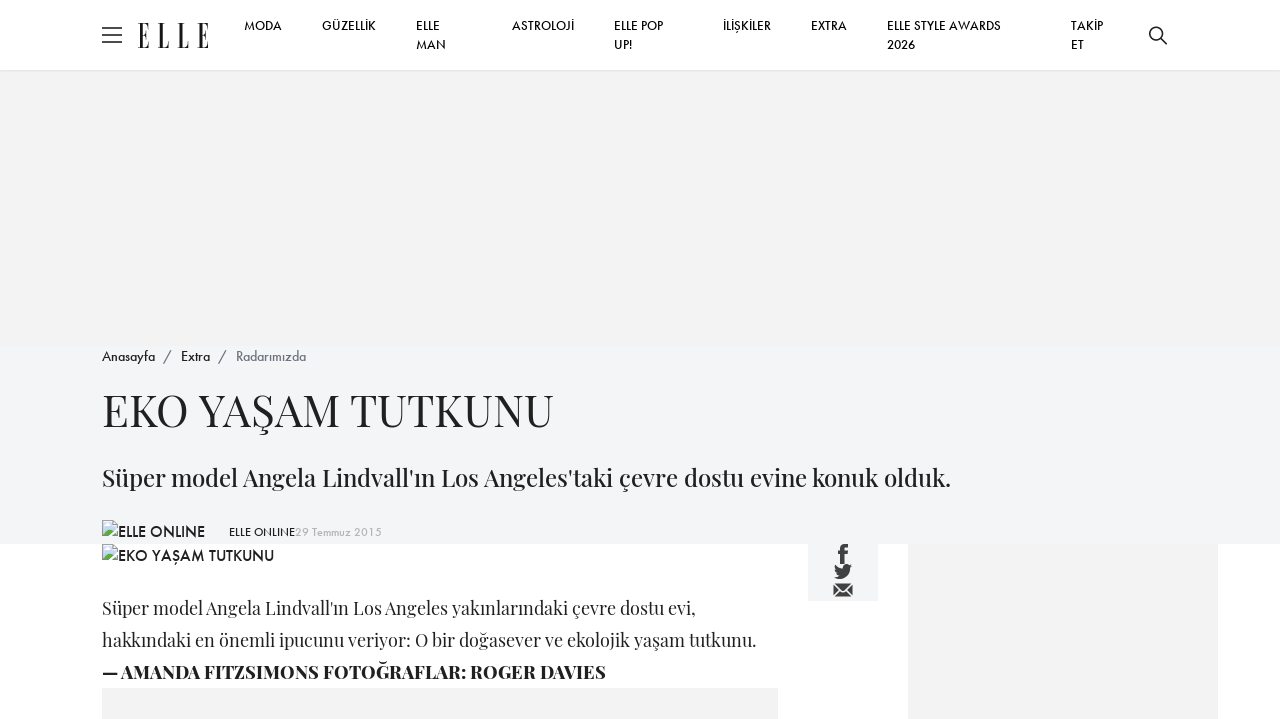

--- FILE ---
content_type: text/html; charset=utf-8
request_url: https://www.elle.com.tr/extra/radarimizda/eko-yasam-tutkunu
body_size: 17058
content:

<!DOCTYPE html>
<html lang="tr">
<head>
	<meta charset="UTF-8">
	<meta http-equiv="X-UA-Compatible" content="IE=edge,chrome=1">
	<meta name="viewport" content="width=device-width, minimum-scale=1, maximum-scale=5" />
	<meta name="keywords">
	<meta name="description" content="EKO YAŞAM TUTKUNU i&#231;eriğine buradan g&#246;z atabilirsiniz">
	<meta name="p:domain_verify" content="0fe64a9569604c4daec0015779bf5edb" />
	<meta name="developer" content="Internod.Net">
	<meta property="og:site_name" content="ELLE Online" />
	<meta property="og:url" content="https://www.elle.com.tr/extra/radarimizda/eko-yasam-tutkunu" />
	<meta name="og:title" content="EKO YAŞAM TUTKUNU" />
	<meta property="og:image" content="https://ellehub.blob.core.windows.net/content/Elle_Image/HaberResimleri/320/10-07-2015-12-16-28doğa.jpg" />
	<meta property="og:description" content="EKO YAŞAM TUTKUNU i&#231;eriğine buradan g&#246;z atabilirsiniz" />
	<meta property="og:type" content="Article" />
	<meta property="fb:app_id" content="853349128141992" />
	<meta name="twitter:card" content="summary_large_image">
	<meta name="twitter:site" content="elleturkey">
	<meta name="twitter:creator" content="elleturkey">
	<meta name="twitter:title" content="EKO YAŞAM TUTKUNU">
	<meta name="twitter:description" content="EKO YAŞAM TUTKUNU i&#231;eriğine buradan g&#246;z atabilirsiniz">
	<meta name="twitter:image" content="https://ellehub.blob.core.windows.net/content/Elle_Image/HaberResimleri/320/10-07-2015-12-16-28doğa.jpg">
	<meta name="twitter:text:description" content="EKO YAŞAM TUTKUNU i&#231;eriğine buradan g&#246;z atabilirsiniz">
	
	<meta name="robots" content="max-image-preview:large">
	<script src="/content/src/js/postscribe.min.js"></script>

		<link rel="canonical" href="https://www.elle.com.tr/extra/radarimizda/eko-yasam-tutkunu" />
			<link rel="amphtml" href="https://www.elle.com.tr/amp/extra/radarimizda/eko-yasam-tutkunu" />
	<title>EKO YAŞAM TUTKUNU</title>
	<link rel="icon" type="image/x-icon" href="/content/src/img/favicon.ico" />
	<link rel="stylesheet" href="/content/src/css/packages.css">
	<link rel="stylesheet" href="/content/src/css/main.css?v12">
	
	<link rel="stylesheet" href="https://use.typekit.net/eng1ogp.css">
	<link rel="preload" as="image" href="/content/dist/img/logo.svg" />
	<link rel="preconnect" href="https://i.elle.com.tr">
	<link rel="preconnect" href="https://fonts.googleapis.com">
	<link rel="dns-prefetch" href="https://www.googletagmanager.com">
	<link rel="dns-prefetch" href="https://cdn.membrana.media">
	<link rel="dns-prefetch" href="https://i.elle.com.tr">
	<link rel="dns-prefetch" href="https://tpc.googlesyndication.com">
	<link rel="dns-prefetch" href="https://securepubads.g.doubleclick.net">
	<link rel="dns-prefetch" href="https://a.doganburda.com">
	<link rel="dns-prefetch" href="https://www.google.com">
	<link rel="dns-prefetch" href="https://fonts.gstatic.com">
	<link rel="dns-prefetch" href="https://bundles.efilli.com">
	<link rel="dns-prefetch" href="https://pagead2.googlesyndication.com">
	<link rel="dns-prefetch" href="https://fonts.googleapis.com">

	<!--MEMBRANA ADS-->
	<style>
		.nts-ad {
			display: flex;
			flex-direction: column;
			align-items: center;
			justify-content: center
		}

		.nts-ad-h100 {
			min-height: 100px
		}

		.nts-ad-h200 {
			min-height: 200px
		}

		.nts-ad-h250 {
			min-height: 250px
		}

		.nts-ad-h280 {
			min-height: 280px
		}

		.nts-ad-h480 {
			min-height: 480px
		}

		.nts-ad-h600 {
			min-height: 600px;
			justify-content: flex-start
		}

		@media (max-width: 991px) {
			.nts-ad[data-ym-ad="desktop"] {
				display: none
			}
		}

		@media (min-width: 992px) {
			.nts-ad[data-ym-ad="mobile"] {
				display: none
			}
		}
	</style>
	<!--MEMBRANA ADS END-->
</head>

<body>
	<header class="main-header">
		<div class="container">
			<div class="header-container">
				<div class="header-container_left d-flex align-items-center">
					<div class="burger">
						<span></span>
					</div>
					<a href="/" class="d-block ms-3">
						<img src="/content/dist/img/logo.svg" alt="ELLE Logo" class="logo" width="70" height="25">
					</a>
				</div>
				<div class="header-container_center">
					<nav class="main-nav_desktop">
						<ul class="main-menu_desktop">
								<li><a target="_blank" title="MODA" href="/moda">MODA</a></li>
								<li><a target="_blank" title="G&#220;ZELLİK" href="/guzellik">G&#220;ZELLİK</a></li>
								<li><a target="_blank" title="ELLE Man" href="/elle-man">ELLE MAN</a></li>
								<li><a target="_blank" title="ASTROLOJİ" href="/astroloji">ASTROLOJİ</a></li>
									<li><a target="_blank" title="ELLE POP UP!" href="/emag">ELLE POP UP!</a></li>
								<li><a target="_blank" title="İLİŞKİLER" href="/iliskiler-seks">İLİŞKİLER</a></li>
								<li><a target="_blank" title="EXTRA" href="/extra">EXTRA</a></li>
							<li><a target="_blank" title="ELLE STYLE AWARDS 2026" href="/etiket/elle-style-awards-2026">ELLE STYLE AWARDS 2026</a></li>
							<li class="social-after" style="display:none;flex:auto;text-align:right">
								<a href="https://www.facebook.com/ELLETurkey" title="Facebook'ta Takip Et" target="_blank" class="d-inline-block p-2">
									<svg xmlns="http://www.w3.org/2000/svg" width="18" height="18" viewBox="0 0 6.506 14">
										<path d="M389.855,169.051h-1.962v7h-2.908v-7H383.6V166.58h1.383v-1.6a2.726,2.726,0,0,1,2.934-2.934l2.154.009v2.4h-1.563a.592.592,0,0,0-.617.673v1.455h2.216Zm0,0"
											  transform="translate(-383.603 -162.047)" fill="#202020" />
									</svg>
								</a>
								<a href="https://www.instagram.com/elleturkiye/" title="Instagram'da Takip Et" target="_blank" class="d-inline-block p-2">
									<svg xmlns="http://www.w3.org/2000/svg" width="20" height="20" viewBox="0 0 13.862 13.861">
										<path d="M200.034,561.082h-7.585a3.142,3.142,0,0,1-3.138-3.139V550.36a3.142,3.142,0,0,1,3.138-3.139h7.585a3.143,3.143,0,0,1,3.139,3.139v7.583A3.144,3.144,0,0,1,200.034,561.082ZM192.449,548.6a1.761,1.761,0,0,0-1.758,1.759v7.583a1.761,1.761,0,0,0,1.758,1.76h7.585a1.761,1.761,0,0,0,1.758-1.76V550.36a1.761,1.761,0,0,0-1.758-1.759Zm3.793,9.174a3.582,3.582,0,1,1,3.582-3.582A3.586,3.586,0,0,1,196.243,557.775Zm0-5.785a2.2,2.2,0,1,0,2.2,2.2A2.206,2.206,0,0,0,196.243,551.989Zm3.719-2.26a.909.909,0,1,0,.91.91A.908.908,0,0,0,199.961,549.729Z"
											  transform="translate(-189.312 -547.221)" fill="#202020" />
									</svg>
								</a>
								<a href="https://twitter.com/elleturkey" title="Twitter'da Takip Et" target="_blank" class="d-inline-block p-2">
									<svg data-name="Layer 1" fill="#000" width="20" height="20" xmlns="http://www.w3.org/2000/svg" viewBox="0 0 487.43 456.19">
										<path id="path1009" d="M7.48,21.9,195.66,273.57,6.29,478.1H48.91L214.71,299l134,179.11h145L294.93,212.33,471.2,21.9H428.58L275.89,186.82,152.51,21.9ZM70.16,53.3h66.63L431,446.7H364.39Z" transform="translate(-6.29 -21.9)" />
									</svg>
								</a>
								<a href="https://www.youtube.com/user/ELLEturkiye" title="Youtube'da Takip Et" target="_blank" class="d-inline-block p-2">
									<svg fill="#000" xmlns="http://www.w3.org/2000/svg" width="20" height="26" viewBox="0 0 18.255 12.777">
										<path d="M769.969,362.9a2.729,2.729,0,0,0-2.729-2.73h-12.8a2.73,2.73,0,0,0-2.729,2.73v7.318a2.729,2.729,0,0,0,2.729,2.729h12.8a2.728,2.728,0,0,0,2.729-2.729Zm-10.954,6.747V362.77l5.215,3.437Zm0,0"
											  transform="translate(-751.715 -360.168)" fill="#202020" fill-rule="evenodd" />
									</svg>
								</a>
								<a href="https://www.tiktok.com/@elledergisi" title="Tiktok'ta Takip Et" target="_blank" class="d-inline-block p-2">
									<svg fill="#000" width="20" height="20" viewBox="0 0 512 512" id="icons" xmlns="http://www.w3.org/2000/svg"><path d="M412.19,118.66a109.27,109.27,0,0,1-9.45-5.5,132.87,132.87,0,0,1-24.27-20.62c-18.1-20.71-24.86-41.72-27.35-56.43h.1C349.14,23.9,350,16,350.13,16H267.69V334.78c0,4.28,0,8.51-.18,12.69,0,.52-.05,1-.08,1.56,0,.23,0,.47-.05.71,0,.06,0,.12,0,.18a70,70,0,0,1-35.22,55.56,68.8,68.8,0,0,1-34.11,9c-38.41,0-69.54-31.32-69.54-70s31.13-70,69.54-70a68.9,68.9,0,0,1,21.41,3.39l.1-83.94a153.14,153.14,0,0,0-118,34.52,161.79,161.79,0,0,0-35.3,43.53c-3.48,6-16.61,30.11-18.2,69.24-1,22.21,5.67,45.22,8.85,54.73v.2c2,5.6,9.75,24.71,22.38,40.82A167.53,167.53,0,0,0,115,470.66v-.2l.2.2C155.11,497.78,199.36,496,199.36,496c7.66-.31,33.32,0,62.46-13.81,32.32-15.31,50.72-38.12,50.72-38.12a158.46,158.46,0,0,0,27.64-45.93c7.46-19.61,9.95-43.13,9.95-52.53V176.49c1,.6,14.32,9.41,14.32,9.41s19.19,12.3,49.13,20.31c21.48,5.7,50.42,6.9,50.42,6.9V131.27C453.86,132.37,433.27,129.17,412.19,118.66Z" /></svg>
								</a>
							</li>
							
							<li class="social-before">
								<span>
									<a title="Takip Et" href="#" onclick="socialTrigger('open')">TAKİP ET</a>
								</span>
							</li>
						</ul>
					</nav>
				</div>
				<div class="header-container_right social-before">
					<button class="btn btn-icon search-bar_btn" title="Ara">
						<svg xmlns="http://www.w3.org/2000/svg" width="18" height="18" viewBox="0 0 18 18">
							<path d="M17.78,16.723,12.661,11.6a7.138,7.138,0,1,0-1.06,1.06l5.119,5.119a.75.75,0,1,0,1.06-1.06ZM7.125,12.753A5.625,5.625,0,1,1,12.75,7.128,5.631,5.631,0,0,1,7.125,12.753Z"
								  transform="translate(0 -0.003)" fill="#202020" />
						</svg>
					</button>
				</div>
			</div>
		</div>
	</header>


	<!-- ESA COUNTDOWN BEGIN 
	<div class="esa-countdown" style="text-align: center; width: 100%; margin: 72px 0 -70px 0; cursor: pointer " onclick="document.location='/etiket/elle-style-awards-2026'">
		
		<div class="esa-countdown-banner" style="display: inline-block; background: url('/Content/Images/ESA_2025.jpg'); background-size: contain; width: 950px; height: 77px; display: inline-block; ">

			<div id="countdown">
				<ul>
					<li><span id="days"></span>GÜN</li>
					<li><span id="hours"></span>SAAT</li>
					<li><span id="minutes"></span>DAKİKA</li>
					<li><span id="seconds"></span>SANİYE</li>
				</ul>
			</div>
		</div>
	</div>
	<script>
		(function () {
			const second = 1000,
				minute = second * 60,
				hour = minute * 60,
				day = hour * 24;
			let today = new Date(),
				dd = String(today.getDate()).padStart(2, "0"),
				mm = String(today.getMonth() + 1).padStart(2, "0"),
				yyyy = today.getFullYear(),
				nextYear = yyyy + 1,
				dayMonth = "1/14/",
				birthday = dayMonth + yyyy + " 19:00:00";

			today = mm + "/" + dd + "/" + yyyy;
			if (today > birthday) {
				birthday = dayMonth + nextYear;
			}
			const countDown = new Date(birthday).getTime(),
				x = setInterval(function () {

					const now = new Date().getTime(),
						distance = countDown - now;

					document.getElementById("days").innerText = Math.floor(distance / (day)),
						document.getElementById("hours").innerText = Math.floor((distance % (day)) / (hour)),
						document.getElementById("minutes").innerText = Math.floor((distance % (hour)) / (minute)),
						document.getElementById("seconds").innerText = Math.floor((distance % (minute)) / second);
					if (distance < 0) {
						document.getElementById("countdown").style.display = "none";
						document.getElementById("content").style.display = "block";
						clearInterval(x);
					}
				}, 0)
		}());
	</script>
	<style>


		#countdown h1 {
			font-weight: normal;
			letter-spacing: .125rem;
			text-transform: uppercase;
		}

		#countdown ul {
			padding: 0;
			margin: 0;
			color: white
		}

		#countdown li {
			display: inline-block;
			font-size: 1em;
			list-style-type: none;
			text-transform: uppercase;
			width: 100px;
			font-size: 0.7em
		}

			#countdown li span {
				display: block;
				font-size: 1.8rem;
				padding-top: 5px
			}


		@media all and (max-width: 768px) {

			.esa-countdown-banner-text {
			}

			#countdown {
				padding-top: 0;
				padding-left: 15px
			}

				#countdown ul {
					zoom: 0.8 !important
				}

				#countdown h1 {
					font-size: 1.5rem;
					font-weight: 600
				}

				#countdown li {
					font-size: 1rem;
				}

					#countdown li span {
						font-size: 1.6rem;
						font-weight: 600
					}

			.esa-countdown-banner {
				width: 100% !important;
				height: 60px !important;
				background-position-x: -100px !important;
				background-size: 700px !important;
			}

			#countdown li {
				width: 75px !important
			}
		}
	</style>
	ESA COUNTDOWN END -->





	<div class="abg245" style="margin-top: 70px">
		<div class="nts-ad nts-ad-h250 hide-mobile" data-ym-ad="desktop" style="height:252px;overflow:hidden;">
			<div class="ELT_ATC_970_1"></div>
		</div>

		<div class="nts-ad nts-ad-h100 hide-desktop" data-ym-ad="mobile" style="height:102px;overflow:hidden;">
			<div class="ELT_ATC_320M"></div>
		</div>
	</div>




	<div class="search-bar">
		<div class="search-bar_content">
			<div class="container">
				<div class="d-flex flex-column w-lg-75 mx-auto">
					<div id="searhContainer">
						<form id="searchForm" method="get" onsubmit="return searchSubmit()" class="search-form mb-4">
							<input type="text" name="q" class="search-form_input" placeholder="Ara">
							<button type="submit" class="btn btn_primary w-100 w-lg-fit">ELLE'DE ARA</button>
						</form>

						<ul class="search-bar_suggestions">
							<li><a href="/astroloji">BURÇLAR</a></li>
							<li><a href="/moda">MODA</a></li>
							<li><a href="/tarot-fali">TAROT FALI</a></li>
							<li><a href="/emag">ELLE POP UP</a></li>
							<li><a href="/elle-tv">ELLE TV</a></li>
							<li><a href="/galeri">GALERİ</a></li>
						</ul>
					</div>
				</div>

			</div>
		</div>
	</div>

	<div class="secondary-nav">
		<div class="secondary-nav_content py-lg-4 px-lg-5 gap-4 p-3">
			<ul class="secondary-menu">
					<li><a target="_blank" title="MODA" href="/moda">MODA</a></li>
					<li><a target="_blank" title="G&#220;ZELLİK" href="/guzellik">G&#220;ZELLİK</a></li>
					<li><a target="_blank" title="&#220;NL&#220;LER &amp; STİL" href="/unluler-stil">&#220;NL&#220;LER &amp; STİL</a></li>
					<li><a target="_blank" title="ELLE Man" href="/elle-man">ELLE MAN</a></li>
					<li><a target="_blank" title="ASTROLOJİ" href="/astroloji">ASTROLOJİ</a></li>
						<li><a target="_blank" title="ELLE POP UP!" href="/emag">ELLE POP UP!</a></li>
					<li><a target="_blank" title="İLİŞKİLER" href="/iliskiler-seks">İLİŞKİLER</a></li>
					<li><a target="_blank" title="EXTRA" href="/extra">EXTRA</a></li>
				<li><a target="_blank" title="ELLE STYLE AWARDS 2026" href="/etiket/elle-style-awards-2026">ELLE STYLE AWARDS 2026</a></li>
			</ul>
			<div class="newsletter-box">
				<div class="newsletter-box_title mb-1">E-Bülten Aboneliği</div>
				<div class="newsletter-box_content">
					E-bültenimize abone olun, tüm gelişmelerden anında haberdar olun.
				</div>
			</div>
			<div>
				<div class="alert alert-success mb-4" style="display:none">Kayıt İşlemi Tamamlandı!</div>
				<form id="mobileNewsletter" onsubmit="return newsletterFormSubmit('mobileNewsletter')" class="newsletter-form">
					<input type="text" required name="name" id="name" placeholder="Adınız">
					<input type="email" required name="email" id="email" placeholder="E-mail Adresiniz">
					<button type="submit" class="btn btn_primary btn-sm">GÖNDER</button>
				</form>
			</div>

			<div class="d-flex justify-content-center gap-4">
				<a href="https://www.facebook.com/ELLETurkey" title="Facebook'ta Takip Et" target="_blank" class="d-block">
					<svg xmlns="http://www.w3.org/2000/svg" width="18" height="18" viewBox="0 0 6.506 14">
						<path d="M389.855,169.051h-1.962v7h-2.908v-7H383.6V166.58h1.383v-1.6a2.726,2.726,0,0,1,2.934-2.934l2.154.009v2.4h-1.563a.592.592,0,0,0-.617.673v1.455h2.216Zm0,0"
							  transform="translate(-383.603 -162.047)" fill="#202020" />
					</svg>
				</a>
				<a href="https://www.instagram.com/elleturkiye/" title="Instagram'da Takip Et" target="_blank" class="d-block">
					<svg xmlns="http://www.w3.org/2000/svg" width="20" height="20" viewBox="0 0 13.862 13.861">
						<path d="M200.034,561.082h-7.585a3.142,3.142,0,0,1-3.138-3.139V550.36a3.142,3.142,0,0,1,3.138-3.139h7.585a3.143,3.143,0,0,1,3.139,3.139v7.583A3.144,3.144,0,0,1,200.034,561.082ZM192.449,548.6a1.761,1.761,0,0,0-1.758,1.759v7.583a1.761,1.761,0,0,0,1.758,1.76h7.585a1.761,1.761,0,0,0,1.758-1.76V550.36a1.761,1.761,0,0,0-1.758-1.759Zm3.793,9.174a3.582,3.582,0,1,1,3.582-3.582A3.586,3.586,0,0,1,196.243,557.775Zm0-5.785a2.2,2.2,0,1,0,2.2,2.2A2.206,2.206,0,0,0,196.243,551.989Zm3.719-2.26a.909.909,0,1,0,.91.91A.908.908,0,0,0,199.961,549.729Z"
							  transform="translate(-189.312 -547.221)" fill="#202020" />
					</svg>
				</a>
				<a href="https://twitter.com/elleturkey" title="Twitter'da Takip Et" target="_blank" class="d-block">
					<svg fill="#000" data-name="Layer 1" width="20" height="20" xmlns="http://www.w3.org/2000/svg" viewBox="0 0 487.43 456.19">
						<path id="path1009" d="M7.48,21.9,195.66,273.57,6.29,478.1H48.91L214.71,299l134,179.11h145L294.93,212.33,471.2,21.9H428.58L275.89,186.82,152.51,21.9ZM70.16,53.3h66.63L431,446.7H364.39Z" transform="translate(-6.29 -21.9)" />
					</svg>
				</a>
				<a href="https://www.youtube.com/user/ELLEturkiye" title="Youtube'da Takip Et" target="_blank" class="d-block">
					<svg xmlns="http://www.w3.org/2000/svg" width="20" height="25" viewBox="0 0 18.255 12.777">
						<path d="M769.969,362.9a2.729,2.729,0,0,0-2.729-2.73h-12.8a2.73,2.73,0,0,0-2.729,2.73v7.318a2.729,2.729,0,0,0,2.729,2.729h12.8a2.728,2.728,0,0,0,2.729-2.729Zm-10.954,6.747V362.77l5.215,3.437Zm0,0"
							  transform="translate(-751.715 -360.168)" fill="#202020" fill-rule="evenodd" />
					</svg>
				</a>
				<a href="https://www.tiktok.com/@elledergisi" title="Tiktok'ta Takip Et" target="_blank" class="d-block">
					<svg fill="#000" width="22" height="22" viewBox="0 0 512 512" id="icons" xmlns="http://www.w3.org/2000/svg"><path d="M412.19,118.66a109.27,109.27,0,0,1-9.45-5.5,132.87,132.87,0,0,1-24.27-20.62c-18.1-20.71-24.86-41.72-27.35-56.43h.1C349.14,23.9,350,16,350.13,16H267.69V334.78c0,4.28,0,8.51-.18,12.69,0,.52-.05,1-.08,1.56,0,.23,0,.47-.05.71,0,.06,0,.12,0,.18a70,70,0,0,1-35.22,55.56,68.8,68.8,0,0,1-34.11,9c-38.41,0-69.54-31.32-69.54-70s31.13-70,69.54-70a68.9,68.9,0,0,1,21.41,3.39l.1-83.94a153.14,153.14,0,0,0-118,34.52,161.79,161.79,0,0,0-35.3,43.53c-3.48,6-16.61,30.11-18.2,69.24-1,22.21,5.67,45.22,8.85,54.73v.2c2,5.6,9.75,24.71,22.38,40.82A167.53,167.53,0,0,0,115,470.66v-.2l.2.2C155.11,497.78,199.36,496,199.36,496c7.66-.31,33.32,0,62.46-13.81,32.32-15.31,50.72-38.12,50.72-38.12a158.46,158.46,0,0,0,27.64-45.93c7.46-19.61,9.95-43.13,9.95-52.53V176.49c1,.6,14.32,9.41,14.32,9.41s19.19,12.3,49.13,20.31c21.48,5.7,50.42,6.9,50.42,6.9V131.27C453.86,132.37,433.27,129.17,412.19,118.66Z" /></svg>
				</a>
			</div>
		</div>
	</div>

	




<main class="content-index"
	  data-id="737aa0fb-26e4-43b3-8649-a74500d950c8"
	  data-title="EKO YAŞAM TUTKUNU"
	  data-category-id="1fd25a63-8d2b-4bc3-8af4-a743017b13db"
	  data-created-datetime="2015-07-29 14:16:03.000"
	  data-url="/extra/radarimizda/eko-yasam-tutkunu">
	<section class="bg-light section-padding-3">
		<div class="container">
			<nav aria-label="breadcrumb mb-3">
				<ol class="breadcrumb">
					<li class="breadcrumb-item"><a href="/">Anasayfa</a></li>
					<li class="breadcrumb-item"><a href="/extra">Extra</a></li>
					<li class="breadcrumb-item active" aria-current="page"><a href="/extra/radarimizda">Radarımızda</a></li>
				</ol>
			</nav>
			<h1 class="w-lg-75 fw-400 secondary-font fs-24 fs-lg-44 mb-4">
				EKO YAŞAM TUTKUNU
			</h1>
			<p class="fs-18 fs-lg-24 secondary-font mb-4">Süper model Angela Lindvall'ın Los Angeles'taki çevre dostu evine konuk olduk.</p>
			<span class="d-flex align-items-center gap-3">
					<!-- OLD VERSION STORY CIRCLE
					<a href="/yazar/elleonline">
						<span onclick="$('.gallery-item:first a').click();" class="circle">
							<img loading="lazy" src="https://i.elle.com.tr/elele-live-static-files/small_logo.jpg" width="50" height="50" class="square-img rounded-circle" alt="ELLE ONLINE">
							<svg viewBox="0 0 100 100" xmlns="http://www.w3.org/2000/svg" style="enable-background:new -580 439 577.9 194;display:none"
								xml:space="preserve">
							<circle cx="50" cy="50" r="40" />
							</svg>
						</span>
					</a>
					-->
					<a href="/yazar/elleonline">
						<img loading="lazy" src="https://i.elle.com.tr/elele-live-static-files/small_logo.jpg" width="50" height="50" class="square-img rounded-circle" alt="ELLE ONLINE">
						<svg viewBox="0 0 100 100" xmlns="http://www.w3.org/2000/svg" style="enable-background:new -580 439 577.9 194;display:none"
							 xml:space="preserve">
						<circle cx="50" cy="50" r="40" />
                             </svg>
					</a>
				<a href="/yazar/elleonline" class="fs-12 text-decoration-none ms-4">ELLE ONLINE</a>
				<span class="font-futura_book text-muted fs-12">29 Temmuz 2015</span>
			</span>
		</div>
	</section>
	<section class="section-padding-3">
		<div class="container">
			<div class="blog-view">

<ul class="share-icons d-flex d-lg-none py-3 justify-content-center">
	<li>
		<a target="_blank" title="Facebook'ta Paylaş" href="https://www.facebook.com/sharer.php?u=https://www.elle.com.tr/extra/radarimizda/eko-yasam-tutkunu">
			<svg id="Group_6786" data-name="Group 6786" xmlns="http://www.w3.org/2000/svg" width="9.211"
				 height="19.822" viewBox="0 0 9.211 19.822">
				<path id="Path_1" data-name="Path 1"
					  d="M392.456,171.964h-2.778v9.9H385.56v-9.9H383.6v-3.5h1.957V166.2a3.86,3.86,0,0,1,4.154-4.154l3.05.013v3.4h-2.213a.838.838,0,0,0-.874.953v2.06h3.137Zm0,0"
					  transform="translate(-383.603 -162.047)" fill="currentColor" />
			</svg>

		</a>

	</li>
	<li>
		<a target="_blank" title="Twitter'da Paylaş" href="//www.twitter.com/share?url=https://www.elle.com.tr/extra/radarimizda/eko-yasam-tutkunu&amp;text=EKO YAŞAM TUTKUNU&amp;via=elleturkey">
			<svg id="Group_6787" data-name="Group 6787" xmlns="http://www.w3.org/2000/svg" width="18.623"
				 height="15.137" viewBox="0 0 18.623 15.137">
				<path id="Path_4" data-name="Path 4"
					  d="M579.111,358.942a7.606,7.606,0,0,1-2.194.6,3.825,3.825,0,0,0,1.678-2.114,7.6,7.6,0,0,1-2.424.927,3.823,3.823,0,0,0-6.611,2.614,3.87,3.87,0,0,0,.1.872,10.849,10.849,0,0,1-7.875-3.993,3.825,3.825,0,0,0,1.182,5.1,3.8,3.8,0,0,1-1.73-.478c0,.016,0,.032,0,.048a3.823,3.823,0,0,0,3.065,3.746,3.806,3.806,0,0,1-1.007.135,3.949,3.949,0,0,1-.719-.068,3.826,3.826,0,0,0,3.57,2.652,7.716,7.716,0,0,1-5.656,1.582,10.864,10.864,0,0,0,16.727-9.155c0-.165,0-.331-.01-.494a7.74,7.74,0,0,0,1.906-1.978Zm0,0"
					  transform="translate(-560.488 -357.15)" fill="currentColor" />
			</svg>

		</a>
	</li>
	<li>
		<a target="_blank" title="Mail Olarak Paylaş" href="/cdn-cgi/l/email-protection#e0df9395828a858394dda5abafc0b9a1257ea1adc0b4b5b4abb5aeb5c6818d90db828f8499dd8894949093dacfcf979797ce858c8c85ce838f8dce9492cf8598949281cf9281848192898d899a8481cf858b8fcd998193818dcd9495948b958e95">
			<svg width="22" height="22" viewBox="0 0 22 22" fill="none" xmlns="http://www.w3.org/2000/svg">
				<path d="M1.51758 5.62891V16.3801L6.89316 11.0045L1.51758 5.62891Z" fill="currentColor" />
				<path d="M2.58594 4.55176L9.39152 11.3573C10.251 12.2169 11.7501 12.2169 12.6096 11.3573L19.4152 4.55176H2.58594Z"
					  fill="currentColor" />
				<path d="M13.681 12.43C12.9656 13.1462 12.0128 13.5414 10.9993 13.5414C9.98575 13.5414 9.03292 13.1462 8.31754 12.43L7.96478 12.0773L2.59375 17.4483H19.4048L14.0338 12.0773L13.681 12.43Z"
					  fill="currentColor" />
				<path d="M15.1074 11.0045L20.483 16.3801V5.62891L15.1074 11.0045Z" fill="currentColor" />
			</svg>
		</a>
	</li>
</ul>

				<div class="blog-view-grid section-padding-1">
					<div>
						<figure class="blog-view_cover mb-4">
								<img loading="eager" width="768" height="384" src="https://ellehub.blob.core.windows.net/content/Elle_Image/HaberResimleri/320/10-07-2015-12-16-28doğa.jpg" style="display: block;height:auto!important" alt="EKO YAŞAM TUTKUNU">
								<span class="image-copyright"></span>
							<span class="infinite-trigger"></span>
						</figure>
						<article class="blog-view_content">
							Süper model Angela Lindvall'ın Los Angeles yakınlarındaki çevre dostu evi, hakkındaki en önemli ipucunu veriyor:&nbsp;O bir doğasever ve ekolojik yaşam tutkunu.&nbsp;
</#text><strong>&mdash;	AMANDA FITZSIMONS FOTOĞRAFLAR: ROGER DAVIES</strong><br>


	<div class="abg245" style="overflow:hidden">
		<div class="nts-ad nts-ad-h480" data-ym-ad="desktop">
			<div class="ELT_ITA_640_1"></div>
		</div>
		<div class="nts-ad nts-ad-h280" data-ym-ad="mobile">
			<div class="ELT_ITA_300M_1"></div>
		</div>
	</div>



<br />
</br>

</#text><br><br />
</br>

</#text><span style="line-height: 18.5714302062988px;">&rdquo;</span>Los Angeles'te yaşamam hiç mantıklı değil,&nbsp;sırf bu yüzden pek çok iş fırsatını kaçırdığıma&nbsp;eminim&rdquo; diyor Angela Lindvall. Bu,&nbsp;yaşıtı bazı meslektaşları için zorlayıcı olabilir&nbsp;ancak 36 yaşındaki Angela, moda endüstrisinin ikonlarından.&nbsp;Bugüne kadar (ELLE dahil) 100'den fazla dergiye&nbsp;kapak, CoverGirl gibi dev markaların yüzü olmuş birinden&nbsp;bahsediyoruz. Oğulları Dakota (13) ve Sebastian'la (10)&nbsp;paylaştığı, Topanga Kanyonu'ndaki dev alana kurulu &ldquo;yeşil&nbsp;evde&rdquo; yaşamak onun için büyük bir fedakarlık sayılmaz.
</#text><br><br />
</br>

</#text><br><br />
</br>

</#text><strong>DOĞA KRALİÇESİ MODEL</strong><br><br />
</br>
Çevrecilik &ldquo;moda&rdquo; olmadan çok önce kendi çevresinde&nbsp;doğa kraliçesi olarak bilinen Lindvall, yıllardır gençleri&nbsp;çevre konusunda bilinçlendirmeyi amaçlayan kuruluşlarla&nbsp;çalışıyor: &ldquo;Bunun kendini ağaca zincirlemekle alakası&nbsp;yok, ki insanların&nbsp;bunu niye yaptıklarını&nbsp;da anlayabiliyorum&rdquo;&nbsp;diyor.&nbsp;17 yaşında modellik işi için, doğduğu Missouri'yi bırakıp&nbsp;New York'a gittiğinden beri bu konulara ilgi duyduğunu&nbsp;anlatan Lindvall, yaptıklarıyla başkalarına ilham olmayı&nbsp;önemsiyor. &ldquo;Ve bunu evimle de yapmayı deniyorum&rdquo; diye&nbsp;ekliyor.&nbsp;Lindvall hiçbir zaman şehre ısınmadığını, şehirli bir&nbsp;kız olamadığını itiraf ediyor. Eski eşi Güney Afrikalı dalgıç&nbsp;William Edwards'la iki yıl Manhattan'da &ldquo;yüzen ev&rdquo;de&nbsp;yaşamışlar. 2005'te u&uml;lkenin batısına taşındığında en önemli&nbsp;projesi, evini su&uml;rdu&uml;ru&uml;lebilir bir cennete çevirmek olmuş.&nbsp;Kendine hedefler koymuş: (Şişelenmiş suya ihtiyaç duymamak&nbsp;için) eve su filtreleme sistemi döşemek; &ldquo;bahçeden&nbsp;sofraya&rdquo; hayali için meyve ağaçları ve baharatlar ekmek;&nbsp;hibrit arabası için şarj istasyonu kurmak ve güneş enerjisi&nbsp;sistemi. Evinde en gururlandığı&nbsp;detay, eski&nbsp;bir askeri paraşütten&nbsp;bahçesinde kurduğu&nbsp;dev yoga çadırı.
</#text>




	<div class="ELT_VIDEO" style="margin:5px 0 5px 0;text-align:center"></div>





						</article>
						<hr class="light">
							<div class="blog-tags">
								<section class="section-padding-3 pb-0">
									<div class="font-futura_demi fs-24 mb-4">ETİKETLER</div>
									<ul class="blog-tag-list">
												<li><a rel="nofollow" target="_blank" href="/etiket/dogal-yasam" title="doğal yaşam">doğal yaşam</a></li>
									</ul>
								</section>
							</div>



					</div>
					<div class="share-buttons">
<ul class="share-icons d-none d-lg-flex flex-lg-column sticky-top">
	<li>
		<a target="_blank" title="Facebook'ta Paylaş" href="https://www.facebook.com/sharer.php?u=https://www.elle.com.tr/extra/radarimizda/eko-yasam-tutkunu">
			<svg id="Group_6786" data-name="Group 6786" xmlns="http://www.w3.org/2000/svg" width="9.211"
				 height="19.822" viewBox="0 0 9.211 19.822">
				<path id="Path_1" data-name="Path 1"
					  d="M392.456,171.964h-2.778v9.9H385.56v-9.9H383.6v-3.5h1.957V166.2a3.86,3.86,0,0,1,4.154-4.154l3.05.013v3.4h-2.213a.838.838,0,0,0-.874.953v2.06h3.137Zm0,0"
					  transform="translate(-383.603 -162.047)" fill="currentColor" />
			</svg>
		</a>
	</li>
	<li>
		<a target="_blank" title="Twitter'da Paylaş" href="//www.twitter.com/share?url=https://www.elle.com.tr/extra/radarimizda/eko-yasam-tutkunu&amp;text=EKO YAŞAM TUTKUNU&amp;via=elleturkey">
			<svg id="Group_6787" data-name="Group 6787" xmlns="http://www.w3.org/2000/svg" width="18.623"
				 height="15.137" viewBox="0 0 18.623 15.137">
				<path id="Path_4" data-name="Path 4"
					  d="M579.111,358.942a7.606,7.606,0,0,1-2.194.6,3.825,3.825,0,0,0,1.678-2.114,7.6,7.6,0,0,1-2.424.927,3.823,3.823,0,0,0-6.611,2.614,3.87,3.87,0,0,0,.1.872,10.849,10.849,0,0,1-7.875-3.993,3.825,3.825,0,0,0,1.182,5.1,3.8,3.8,0,0,1-1.73-.478c0,.016,0,.032,0,.048a3.823,3.823,0,0,0,3.065,3.746,3.806,3.806,0,0,1-1.007.135,3.949,3.949,0,0,1-.719-.068,3.826,3.826,0,0,0,3.57,2.652,7.716,7.716,0,0,1-5.656,1.582,10.864,10.864,0,0,0,16.727-9.155c0-.165,0-.331-.01-.494a7.74,7.74,0,0,0,1.906-1.978Zm0,0"
					  transform="translate(-560.488 -357.15)" fill="currentColor" />
			</svg>
		</a>
	</li>
	<li>
		<a target="_blank" title="Mail Olarak Paylaş" href="/cdn-cgi/l/email-protection#ead5999f88808f899ed7afa1a5cab3ab2f74aba7cabebfbea1bfa4bfcc8b879ad188858e93d7829e9e9a99d0c5c59d9d9dc48f86868fc4898587c49e98c58f929e988bc5988b8e8b98838783908e8bc58f8185c7938b998b87c79e9f9e819f849f">
			<svg width="22" height="22" viewBox="0 0 22 22" fill="none" xmlns="http://www.w3.org/2000/svg">
				<path d="M1.51758 5.62891V16.3801L6.89316 11.0045L1.51758 5.62891Z" fill="currentColor" />
				<path d="M2.58594 4.55176L9.39152 11.3573C10.251 12.2169 11.7501 12.2169 12.6096 11.3573L19.4152 4.55176H2.58594Z"
					  fill="currentColor" />
				<path d="M13.681 12.43C12.9656 13.1462 12.0128 13.5414 10.9993 13.5414C9.98575 13.5414 9.03292 13.1462 8.31754 12.43L7.96478 12.0773L2.59375 17.4483H19.4048L14.0338 12.0773L13.681 12.43Z"
					  fill="currentColor" />
				<path d="M15.1074 11.0045L20.483 16.3801V5.62891L15.1074 11.0045Z" fill="currentColor" />
			</svg>
		</a>
	</li>
</ul>

					</div>


<aside class="d-none d-lg-flex flex-column gap-4">
	<div class="d-flex flex-column gap-4 mb-4">



	<div class="abg245 hide-mobile" style="margin-bottom: 20px; height: 600px; padding: 5px 0 5px 0; max-height: 910px; overflow: hidden;">
		<ins class="sidebar-ads hide-mobile" data-revive-zoneid="16" data-revive-id="741e5454aaf6b38db5d1226f30e9cf14" style="float: right; min-height: 260px;"></ins>
		<ins class="sidebar-ads hide-desktop" data-revive-zoneid="16" data-revive-id="741e5454aaf6b38db5d1226f30e9cf14" style="float: right; min-height: 260px; width: 100%; text-align: center "></ins>
		<div style="padding-top: 25px;clear:both">
			<div class="nts-ad nts-ad-h600" data-ym-ad="desktop">
				<div class="ELT_SBR_300_1"></div>
			</div>
		</div>
	</div>




	</div>
	<div class="d-flex flex-column gap-4 mb-4">
		<div class="fs-lg-32 secondary-font">Çok Okunanlar</div>
			<a href="/sac/sacta-hucresel-yenilenmenin-yeni-kodlari" title="Sa&#231;ta H&#252;cresel Yenilenmenin Yeni Kodları" class="blog-grid-item mb-4">
				<img src="https://i.elle.com.tr/elle/88a7ec4a-1a0e-44af-a650-4ff76e92abd1-Courreges%20bks%20F25%20212%20copy.jpg" loading="lazy" class="blog-grid-item_img mb-2" alt="Sa&#231;ta H&#252;cresel Yenilenmenin Yeni Kodları">
				<div class="blog-grid-item_content bg-white">
					<span class="text-muted fs-12 mb-2 lh-1 d-block">SA&#199;</span>
					<h4 class="blog-grid-item_title secondary-font fs-18">
						Sa&#231;ta H&#252;cresel Yenilenmenin Yeni Kodları
					</h4>
				</div>
			</a>
			<a href="/moda-haberleri/dior-haute-couture-ilkbahar-yaz-2026" title="Dior Haute Couture İlkbahar/Yaz 2026" class="blog-grid-item mb-4">
				<img src="https://i.elle.com.tr/elle/4728bd74-4406-4d81-aab1-f6a828e87d19-Ba%C5%9Fl%C4%B1ks%C4%B1z-17.jpeg" loading="lazy" class="blog-grid-item_img mb-2" alt="Dior Haute Couture İlkbahar/Yaz 2026">
				<div class="blog-grid-item_content bg-white">
					<span class="text-muted fs-12 mb-2 lh-1 d-block">MODA HABERLERİ</span>
					<h4 class="blog-grid-item_title secondary-font fs-18">
						Dior Haute Couture İlkbahar/Yaz 2026
					</h4>
				</div>
			</a>
			<a href="/moda-haberleri/schiaparelli-haute-couture-ilkbaharyaz-2026" title="Schiaparelli Haute Couture İlkbahar/Yaz 2026" class="blog-grid-item mb-4">
				<img src="https://i.elle.com.tr/elle/e4efd6b5-c85d-4be1-97f9-df37a0fb177f-kapak%203l%C3%BC%20Kopya%C2%A0(2).png" loading="lazy" class="blog-grid-item_img mb-2" alt="Schiaparelli Haute Couture İlkbahar/Yaz 2026">
				<div class="blog-grid-item_content bg-white">
					<span class="text-muted fs-12 mb-2 lh-1 d-block">MODA HABERLERİ</span>
					<h4 class="blog-grid-item_title secondary-font fs-18">
						Schiaparelli Haute Couture İlkbahar/Yaz 2026
					</h4>
				</div>
			</a>
			<a href="/radarimizda/taskentten-istanbula-gastronomik-baglar-ansar-kemaloglu" title="Taşkent&#39;ten İstanbul&#39;a Gastronomik Bağlar: Ansar Kemaloğlu" class="blog-grid-item mb-4">
				<img src="https://i.elle.com.tr/elle/a0cd0949-18c1-4bf7-8eb5-a311ab742c8b-Ba%C5%9Fl%C4%B1ks%C4%B1z-201.png" loading="lazy" class="blog-grid-item_img mb-2" alt="Taşkent&#39;ten İstanbul&#39;a Gastronomik Bağlar: Ansar Kemaloğlu">
				<div class="blog-grid-item_content bg-white">
					<span class="text-muted fs-12 mb-2 lh-1 d-block">RADARIMIZDA</span>
					<h4 class="blog-grid-item_title secondary-font fs-18">
						Taşkent&#39;ten İstanbul&#39;a Gastronomik Bağlar: Ansar Kemaloğlu
					</h4>
				</div>
			</a>
			<a href="/moda-haberleri/sza-louis-vuitton-defilesinde" title="SZA, Louis Vuitton Defilesinde" class="blog-grid-item mb-4">
				<img src="https://i.elle.com.tr/elle/7ae06ad4-1a98-4d09-900f-49bfedcd2e93-Ba%C5%9Fl%C4%B1ks%C4%B1z-205.png" loading="lazy" class="blog-grid-item_img mb-2" alt="SZA, Louis Vuitton Defilesinde">
				<div class="blog-grid-item_content bg-white">
					<span class="text-muted fs-12 mb-2 lh-1 d-block">MODA HABERLERİ</span>
					<h4 class="blog-grid-item_title secondary-font fs-18">
						SZA, Louis Vuitton Defilesinde
					</h4>
				</div>
			</a>
	</div>
	<div class="d-flex flex-column gap-4 mb-4">



	<div class="abg245 hide-mobile" style="margin-bottom: 20px;height:250px;padding:0;overflow:hidden">
		<ins data-revive-zoneid="121" data-revive-id="741e5454aaf6b38db5d1226f30e9cf14" style="min-height:260px"></ins>
	</div>




	</div>
	<div id="rightLastMagazine" class="d-flex flex-column gap-4 mb-4">
		<div class="fs-lg-32 secondary-font">Dergide Bu Ay</div>
		<a href="https://www.elle.com.tr/extra/radarimizda/elle-aralik-ocak-sayisi-cikti-11-27-53" title="ELLE Aralık &amp; Ocak Sayısı &#199;ıktı!" class="blog-grid-item">
				<img loading="lazy" src="https://i.elle.com.tr/elle/0ba4e9ec-d769-4ef0-bba3-7bc6e19a597f-instagram_3010ELLE_Kapak.jpg" class="blog-grid-item_img object-top mb-2" width="200" alt="ELLE Aralık &amp; Ocak Sayısı &#199;ıktı!">
			<div class="blog-grid-item_content bg-white">
				<span class="text-muted fs-12 mb-2 lh-1 d-block">DERGİ</span>
				<h4 class="blog-grid-item_title fs-18 mb-2">
					ELLE Aralık &amp; Ocak Sayısı &#199;ıktı!
				</h4>
				<p class="font-futura_book">Yeni yılın en parlak sayfasını, Yasemin Ergene’nin zarafeti ve zamansız Bvlgari parıltısıyla a&#231;ıyoruz.</p>
			</div>
		</a>
	</div>

</aside>

				</div>

				<span class="infinite-trigger"></span>

						<section class="section-padding-4">
							<div class="line-seperator secondary-font fs-lg-40 fs-24 fw-400">SON HABERLER</div>
							<div class="latest-news-grid section-padding-4 pb-0">
									<div class="latest-news_item">
										<a href="/extra/radarimizda/guesste-yeni-donem" class="blog-grid-item">
											<img loading="lazy" src="https://i.elle.com.tr/elle/7c83683f-28bf-447a-a8c3-cc0ee6d042b9-Ekran%20Resmi%202026-01-27%2015.01.51%20copy.jpg" class="blog-grid-item_img mb-2" alt="">
											<div class="blog-grid-item_content bg-white">
												<span class="text-muted fs-12 lh-1 d-none d-lg-block mb-2">EXTRA</span>
												<h4 class="blog-grid-item_title secondary-font mb-3">
													Guess’te Yeni D&#246;nem
												</h4>
											</div>
										</a>
									</div>
									<div class="latest-news_item">
										<a href="/extra/radarimizda/taskentten-istanbula-gastronomik-baglar-ansar-kemaloglu" class="blog-grid-item">
											<img loading="lazy" src="https://i.elle.com.tr/elle/dd386226-c456-42a4-bbc8-7c3438fed300-Ba%C5%9Fl%C4%B1ks%C4%B1z-201.png" class="blog-grid-item_img mb-2" alt="">
											<div class="blog-grid-item_content bg-white">
												<span class="text-muted fs-12 lh-1 d-none d-lg-block mb-2">EXTRA</span>
												<h4 class="blog-grid-item_title secondary-font mb-3">
													Taşkent&#39;ten İstanbul&#39;a Gastronomik Bağlar: Ansar Kemaloğlu
												</h4>
											</div>
										</a>
									</div>
									<div class="latest-news_item">
										<a href="/extra/radarimizda/yapay-zeka-isimizi-elimizden-mi-aliyor-yoksa-yeniden-mi-tanimliyor" class="blog-grid-item">
											<img loading="lazy" src="https://i.elle.com.tr/elle/9dbbe7a2-98c3-4f08-a638-582cd39a5dc2-kapak.png" class="blog-grid-item_img mb-2" alt="">
											<div class="blog-grid-item_content bg-white">
												<span class="text-muted fs-12 lh-1 d-none d-lg-block mb-2">EXTRA</span>
												<h4 class="blog-grid-item_title secondary-font mb-3">
													Yapay Zeka İşimizi Elimizden mi Alıyor, Yoksa Yeniden mi Tanımlıyor?
												</h4>
											</div>
										</a>
									</div>
									<div class="latest-news_item">
										<a href="/extra/radarimizda/elle-style-awards-2026-x-dyson-heyecani-yaklasiyor" class="blog-grid-item">
											<img loading="lazy" src="https://i.elle.com.tr/elle/45f9632c-3fdd-41fb-9098-1cd4a0ad9d6f-esakapak.png" class="blog-grid-item_img mb-2" alt="">
											<div class="blog-grid-item_content bg-white">
												<span class="text-muted fs-12 lh-1 d-none d-lg-block mb-2">EXTRA</span>
												<h4 class="blog-grid-item_title secondary-font mb-3">
													ELLE Style Awards 2026 x Dyson Heyecanı Yaklaşıyor!
												</h4>
											</div>
										</a>
									</div>
									<div class="latest-news_item">
										<a href="/extra/radarimizda/yuz-sekline-gore-kupe-secimi-rehberi-sana-en-cok-yakisan-hangisi" class="blog-grid-item">
											<img loading="lazy" src="https://i.elle.com.tr/elle/d31067d4-1fb6-4868-873a-2761628212a4-1280x640.jpg" class="blog-grid-item_img mb-2" alt="">
											<div class="blog-grid-item_content bg-white">
												<span class="text-muted fs-12 lh-1 d-none d-lg-block mb-2">EXTRA</span>
												<h4 class="blog-grid-item_title secondary-font mb-3">
													Y&#252;z Şekline G&#246;re K&#252;pe Se&#231;imi Rehberi: Sana En &#199;ok Yakışan Hangisi?
												</h4>
											</div>
										</a>
									</div>
									<div class="latest-news_item">
										<a href="/extra/radarimizda/istanbulda-nostalji-geceleri" class="blog-grid-item">
											<img loading="lazy" src="https://i.elle.com.tr/elle/d4ce9fa3-480d-46f2-b264-81075ca0427a-kapak%203l%C3%BC%20Kopya.png" class="blog-grid-item_img mb-2" alt="">
											<div class="blog-grid-item_content bg-white">
												<span class="text-muted fs-12 lh-1 d-none d-lg-block mb-2">EXTRA</span>
												<h4 class="blog-grid-item_title secondary-font mb-3">
													İstanbul&#39;da Nostalji Geceleri
												</h4>
											</div>
										</a>
									</div>
									<div class="latest-news_item">
										<a href="/extra/radarimizda/fortnite-oyun-evreninde-iki-tanidik-isim-sabrina-carpenter-ve-kim-kardashian" class="blog-grid-item">
											<img loading="lazy" src="https://i.elle.com.tr/elle/148a9bdd-62a6-40b0-b115-fcf125601500-Ba%C5%9Fl%C4%B1ks%C4%B1z-139.png" class="blog-grid-item_img mb-2" alt="">
											<div class="blog-grid-item_content bg-white">
												<span class="text-muted fs-12 lh-1 d-none d-lg-block mb-2">EXTRA</span>
												<h4 class="blog-grid-item_title secondary-font mb-3">
													Fortnite Oyun Evreninde İki Tanıdık İsim: Sabrina Carpenter ve Kim Kardashian
												</h4>
											</div>
										</a>
									</div>
									<div class="latest-news_item">
										<a href="/extra/radarimizda/elle-style-awards-2026-x-dyson-gecesine-sayili-gunler-kaldi" class="blog-grid-item">
											<img loading="lazy" src="https://i.elle.com.tr/elle/2a3820b3-f772-4c4d-a409-c85731c0f75e-Ekran%20Resmi%202026-01-12%2022.38.40%20copy.png" class="blog-grid-item_img mb-2" alt="">
											<div class="blog-grid-item_content bg-white">
												<span class="text-muted fs-12 lh-1 d-none d-lg-block mb-2">EXTRA</span>
												<h4 class="blog-grid-item_title secondary-font mb-3">
													ELLE Style Awards 2026 X Dyson Gecesine Sayılı G&#252;nler Kaldı!
												</h4>
											</div>
										</a>
									</div>
									<div class="latest-news_item">
										<a href="/extra/radarimizda/is-dunyasinda-donusum-great-flattening-nedir" class="blog-grid-item">
											<img loading="lazy" src="https://i.elle.com.tr/elle/33301418-7b90-4281-9f87-d89755ad0a37-Ba%C5%9Fl%C4%B1ks%C4%B1z-130.png" class="blog-grid-item_img mb-2" alt="">
											<div class="blog-grid-item_content bg-white">
												<span class="text-muted fs-12 lh-1 d-none d-lg-block mb-2">EXTRA</span>
												<h4 class="blog-grid-item_title secondary-font mb-3">
													İş D&#252;nyasında D&#246;n&#252;ş&#252;m: “Great Flattening” Nedir?
												</h4>
											</div>
										</a>
									</div>
									<div class="latest-news_item">
										<a href="/extra/radarimizda/yilbasi-hediye-rehberi-son-dakikacilara" class="blog-grid-item">
											<img loading="lazy" src="https://i.elle.com.tr/elle/8a23beae-8918-4ef6-ba3f-af85e4b8b8f9-Ba%C5%9Fl%C4%B1ks%C4%B1z-133.png" class="blog-grid-item_img mb-2" alt="">
											<div class="blog-grid-item_content bg-white">
												<span class="text-muted fs-12 lh-1 d-none d-lg-block mb-2">EXTRA</span>
												<h4 class="blog-grid-item_title secondary-font mb-3">
													Yılbaşı Hediye Rehberi: Son Dakikacılara
												</h4>
											</div>
										</a>
									</div>
									<div class="latest-news_item">
										<a href="/extra/radarimizda/radarimiza-girenler-11" class="blog-grid-item">
											<img loading="lazy" src="https://i.elle.com.tr/elle/6aa72bc7-210f-4110-abd5-20b75525700e-kapak%203l%C3%BC%20Kopya%C2%A0(2).png" class="blog-grid-item_img mb-2" alt="">
											<div class="blog-grid-item_content bg-white">
												<span class="text-muted fs-12 lh-1 d-none d-lg-block mb-2">EXTRA</span>
												<h4 class="blog-grid-item_title secondary-font mb-3">
													Radarımıza Girenler
												</h4>
											</div>
										</a>
									</div>
									<div class="latest-news_item">
										<a href="/extra/radarimizda/elle-style-awards-2026-juri-toplantisi-gerceklesti" class="blog-grid-item">
											<img loading="lazy" src="https://i.elle.com.tr/elle/7e6b702b-09a7-40c7-9b1f-2d0c211747f0-kapak.png" class="blog-grid-item_img mb-2" alt="">
											<div class="blog-grid-item_content bg-white">
												<span class="text-muted fs-12 lh-1 d-none d-lg-block mb-2">EXTRA</span>
												<h4 class="blog-grid-item_title secondary-font mb-3">
													ELLE Style Awards 2026 J&#252;ri Toplantısı Ger&#231;ekleşti
												</h4>
											</div>
										</a>
									</div>
							</div>
							<div>



	<div class="abg245 hide-desktop">
		<ins data-revive-zoneid="121" data-revive-id="741e5454aaf6b38db5d1226f30e9cf14" style="min-height:260px"></ins>
	</div>




							</div>
						</section>
			</div>
		</div>
	</section>
</main>

<div class="random-contents"></div>







<section id="lastMagazine" class="section-padding-4 pb-lg-0">
	<div class="container pb-5">
			<h3 class="line-seperator secondary-font fs-lg-40 fs-24 fw-400 mb-4 pb-4">Dergide Bu Ay</h3>
		<div class="d-flex flex-column text-lg-start flex-md-row align-items-center w-lg-75 gap-md-5 mx-auto gap-3 pt-3 text-center">
				<img loading="lazy" src="https://i.elle.com.tr/elle/0ba4e9ec-d769-4ef0-bba3-7bc6e19a597f-instagram_3010ELLE_Kapak.jpg" class="w-95 w-lg-40 filter-shadow" width="200" alt="ELLE Aralık &amp; Ocak Sayısı &#199;ıktı!">
			<div class="d-flex flex-column align-items-lg-start align-items-center flex-grow-1 text-center">
				<h3 class="secondary-font fs-lg-40 fs-36 mb-30 w-100">ELLE Aralık &amp; Ocak Sayısı &#199;ıktı!</h3>
				<p class="font-futura_book fs-16 fs-lg-20 mb-40">
					Yeni yılın en parlak sayfasını, Yasemin Ergene’nin zarafeti ve zamansız Bvlgari parıltısıyla a&#231;ıyoruz.
				</p>
				<a href="https://www.elle.com.tr/extra/radarimizda/elle-aralik-ocak-sayisi-cikti-11-27-53" title="ELLE Aralık &amp; Ocak Sayısı &#199;ıktı!" class="btn btn_primary w-fit px-5" style="margin:0 auto">BU SAYIDA NELER VAR?</a>
			</div>
		</div>
	</div>
</section>

		<div class="bg-light section-padding-7">
			<div class="container">
				<div class="w-lg-75 mx-auto">
					<h4 class="fs-lg-40 fs-34 secondary-font mb-3 text-center">E-Bülten Aboneliği</h4>
					<p class="secondary-font w-lg-75 mx-auto mb-40 text-center">
						E-bültenimize şimdi abone olun,<br />
						magazin dünyasındaki tüm gelişmelerden anında haberiniz olsun.
					</p>
					<div class="alert alert-success mb-4" style="display:none">Kayıt İşlemi Tamamlandı!</div>
					<form id="footerNewsletter" onsubmit="return newsletterFormSubmit('footerNewsletter')">
						<div class="d-flex gap-lg-4 flex-lg-nowrap flex-wrap gap-2">
							<input type="text" required name="name" id="name2" class="form-control flex-lg-2" placeholder="Adınız">
							<input type="email" required name="email" id="email2" class="form-control flex-lg-2" placeholder="Email Adresiniz">
							<button type="submit" class="btn btn_primary w-100 w-lg-fit flex-lg-1">GÖNDER</button>
						</div>
					</form>
				</div>
			</div>
		</div>
	<footer class="">
			<div class="section-padding-6 container pt-4">




	<div class="abg245 hide-mobile">
		<div class="nts-ad nts-ad-h250" data-ym-ad="desktop">
			<div class="ELT_BTC_970"></div>
		</div>
	</div>





				<div class="line-seperator">
					<img loading="lazy" src="/content/dist/img/logo.svg" width="150" height="153" alt="ELLE Logo">
				</div>
				<div class="blur-wrap blur-wrap_horizontal">
					<div class="footer-grid section-padding-5">
							<div class="footer-grid_item">
								<ul class="footer-menu">
									<li><a href="/moda" target="_blank" title="MODA">MODA</a></li>
										<li><a href="/moda/moda-haberleri" target="_blank" title="Moda Haberleri">Moda Haberleri</a></li>
										<li><a href="/moda/trendler" target="_blank" title="Trendler">Trendler</a></li>
										<li><a href="/moda/nasil-giymeli" target="_blank" title="Nasıl Giymeli?">Nasıl Giymeli?</a></li>
										<li><a href="/moda/sokak-modasi" target="_blank" title="Sokak Modası">Sokak Modası</a></li>
										<li><a href="/moda/podyum" target="_blank" title="Podyum">Podyum</a></li>
										<li><a href="/moda/mucevher-saat" target="_blank" title="M&#252;cevher &amp; Saat">M&#252;cevher &amp; Saat</a></li>
								</ul>
							</div>
							<div class="footer-grid_item">
								<ul class="footer-menu">
									<li><a href="/guzellik" target="_blank" title="G&#220;ZELLİK">G&#220;ZELLİK</a></li>
										<li><a href="/guzellik/sac" target="_blank" title="Sa&#231;">Sa&#231;</a></li>
										<li><a href="/guzellik/makyaj-ve-cilt-bakimi" target="_blank" title="Makyaj Ve Cilt Bakımı">Makyaj Ve Cilt Bakımı</a></li>
										<li><a href="/guzellik/saglik" target="_blank" title="Sağlık">Sağlık</a></li>
										<li><a href="/guzellik/parfum" target="_blank" title="Parf&#252;m">Parf&#252;m</a></li>
										<li><a href="/guzellik/estetik-fitness" target="_blank" title="Estetik &amp; Fitness">Estetik &amp; Fitness</a></li>
								</ul>
							</div>
							<div class="footer-grid_item">
								<ul class="footer-menu">
									<li><a href="/unluler-stil" target="_blank" title="&#220;NL&#220;LER &amp; STİL">&#220;NL&#220;LER &amp; STİL</a></li>
										<li><a href="/unluler-stil/kapak-cekimleri" target="_blank" title="Kapak &#199;ekimleri">Kapak &#199;ekimleri</a></li>
										<li><a href="/unluler-stil/magazin-haberleri" target="_blank" title="Magazin Haberleri">Magazin Haberleri</a></li>
										<li><a href="/unluler-stil/kirmizi-hali" target="_blank" title="Kırmızı Halı">Kırmızı Halı</a></li>
								</ul>
							</div>
							<div class="footer-grid_item">
								<ul class="footer-menu">
									<li><a href="/iliskiler-seks" target="_blank" title="İLİŞKİLER">İLİŞKİLER</a></li>
										<li><a href="/iliskiler-seks/kisisel" target="_blank" title="Kişisel">Kişisel</a></li>
										<li><a href="/iliskiler-seks/ask" target="_blank" title="Aşk">Aşk</a></li>
										<li><a href="/iliskiler-seks/cinsellik" target="_blank" title="Cinsellik">Cinsellik</a></li>
										<li><a href="/iliskiler-seks/ikili-iliskiler" target="_blank" title="İkili İlişkiler">İkili İlişkiler</a></li>
								</ul>
							</div>
							<div class="footer-grid_item">
								<ul class="footer-menu">
									<li><a href="/extra" target="_blank" title="EXTRA">EXTRA</a></li>
										<li><a href="/extra/radarimizda" target="_blank" title="Radarımızda">Radarımızda</a></li>
										<li><a href="/extra/kultur-sanat" target="_blank" title="K&#252;lt&#252;r &amp; Sanat">K&#252;lt&#252;r &amp; Sanat</a></li>
										<li><a href="/extra/yemek" target="_blank" title="Yemek">Yemek</a></li>
										<li><a href="/extra/gezi" target="_blank" title="Gezi">Gezi</a></li>
										<li><a href="/extra/dergi" target="_blank" title="Dergide Bu Ay">Dergide Bu Ay</a></li>
								</ul>
							</div>
						<div class="footer-grid_item">
							<ul class="footer-menu">
								<li><a href="/astroloji">ASTROLOJİ</a></li>
								<li><a href="/tarot-fali">Tarot Falı</a></li>
								<li><a href="/yukselen-burc-hesaplama">Yükselen Burç</a></li>
								<li><a href="/burc-uyumu">Burç Uyumu</a></li>
								<li><a href="/burclara-gore-hediye-onerileri">Hediye Önerileri</a></li>
								<li><a href="/dogum-haritasi">Doğum Haritası</a></li>
							</ul>
						</div>
					</div>
				</div>
				<div class="d-flex justify-content-center gap-2">
					<a target="_blank" title="App Store" href="https://itunes.apple.com/tr/app/elle-t%C3%BCrkiye/id1125394658?l=tr&mt=8" class="d-block">
						<img loading="lazy" src="/content/dist/img/appstore.jpg" class="flex-grow-1" width="160" height="46" alt="App Store">
					</a>
					<a target="_blank" title="Google Play" href="https://play.google.com/store/apps/details?id=com.magzter.elleturkiyedergisi&hl=en_US" class="d-block">
						<img loading="lazy" src="/content/dist/img/googleplay.jpg" class="flex-grow-1" width="160" height="46" alt="Google Play">
					</a>
				</div>
			</div>
		<div class="section-padding-6 bg-black text-white">
			<div class="container">
				<div class="d-flex flex-column align-items-center text-center">
					<img loading="lazy" src="/content/dist/img/logo-light.svg" width="100" alt="">
					<div class="d-flex mt-4 gap-4 py-4">
						<a href="https://www.facebook.com/ELLETurkey" target="_blank" title="Facebook'ta Takip Et" class="d-block">
							<svg width="24" height="24" viewBox="0 0 24 24" fill="none"
								 xmlns="http://www.w3.org/2000/svg">
								<path d="M15.1204 5.32003H17.0004V2.14003C16.0901 2.04538 15.1755 1.99865 14.2604 2.00003C11.5404 2.00003 9.68035 3.66003 9.68035 6.70003V9.32003H6.61035V12.88H9.68035V22H13.3604V12.88H16.4204L16.8804 9.32003H13.3604V7.05003C13.3604 6.00003 13.6404 5.32003 15.1204 5.32003Z"
									  fill="currentColor" />
							</svg>
						</a>
						<a href="https://twitter.com/elleturkey" target="_blank" title="Twitter'da Takip Et" class="d-block">
							<svg fill="#fff" data-name="Layer 1" width="22" height="22" xmlns="http://www.w3.org/2000/svg" viewBox="0 0 487.43 456.19">
								<path id="path1009" class="cls-1" d="M7.48,21.9,195.66,273.57,6.29,478.1H48.91L214.71,299l134,179.11h145L294.93,212.33,471.2,21.9H428.58L275.89,186.82,152.51,21.9ZM70.16,53.3h66.63L431,446.7H364.39Z" transform="translate(-6.29 -21.9)" />
							</svg>
						</a>
						<a href="https://www.instagram.com/elleturkiye/" target="_blank" title="Instagram'da Takip Et" class="d-block">
							<svg width="24" height="24" viewBox="0 0 24 24" fill="none"
								 xmlns="http://www.w3.org/2000/svg">
								<g clip-path="url(#clip0_722_2)">
									<path d="M17.4715 22H6.52729C5.32665 21.9983 4.17571 21.5205 3.32696 20.6713C2.47822 19.822 2.00099 18.6708 2 17.4702V6.52851C2.00132 5.32809 2.47869 4.1772 3.3274 3.32826C4.17611 2.47932 5.32687 2.00165 6.52729 2H17.4715C18.6722 2.00132 19.8234 2.47878 20.6726 3.32773C21.5218 4.17667 21.9996 5.32776 22.0012 6.52851V17.4702C21.9996 18.671 21.5218 19.8223 20.6727 20.6714C19.8235 21.5206 18.6723 21.9983 17.4715 22V22ZM6.52729 3.99197C5.85465 3.99296 5.20986 4.26074 4.73435 4.73648C4.25883 5.21223 3.99143 5.85716 3.99077 6.5298V17.4715C3.9911 18.1443 4.25836 18.7895 4.73391 19.2655C5.20946 19.7416 5.85443 20.0095 6.52729 20.0105H17.4715C18.1442 20.0092 18.789 19.7412 19.2645 19.2652C19.74 18.7893 20.0073 18.1442 20.008 17.4715V6.5298C20.0073 5.85716 19.7399 5.21223 19.2644 4.73648C18.7889 4.26074 18.1441 3.99296 17.4715 3.99197H6.52729ZM12 17.2304C10.978 17.2302 9.97898 16.9269 9.12931 16.3589C8.27963 15.791 7.61742 14.9838 7.22643 14.0396C6.83543 13.0953 6.7332 12.0563 6.93265 11.0539C7.13209 10.0515 7.62427 9.1308 8.34695 8.40812C9.06963 7.68544 9.99035 7.19325 10.9927 6.9938C11.9951 6.79435 13.0341 6.89658 13.9784 7.28758C14.9226 7.67858 15.7298 8.34084 16.2978 9.19052C16.8657 10.0402 17.169 11.0391 17.1692 12.0612C17.1669 13.4311 16.6214 14.7442 15.6524 15.7125C14.6834 16.6808 13.3699 17.2254 12 17.2267V17.2304ZM12 8.88271C11.3714 8.88271 10.7568 9.06911 10.2341 9.41836C9.71145 9.76761 9.30405 10.2641 9.06348 10.8449C8.82291 11.4257 8.75997 12.0647 8.88262 12.6813C9.00526 13.2978 9.30797 13.8642 9.75248 14.3087C10.197 14.7532 10.7634 15.0559 11.3799 15.1785C11.9965 15.3012 12.6356 15.2383 13.2163 14.9977C13.7971 14.7572 14.2935 14.3497 14.6428 13.827C14.9921 13.3043 15.1785 12.6898 15.1785 12.0612C15.1781 11.218 14.8432 10.4095 14.2473 9.81314C13.6514 9.21674 12.8431 8.88119 12 8.8802V8.88271ZM17.3703 5.62179C17.1108 5.62203 16.8572 5.69921 16.6415 5.84353C16.4259 5.98786 16.2578 6.1929 16.1586 6.43269C16.0594 6.67249 16.0336 6.93627 16.0842 7.19077C16.1349 7.44527 16.2599 7.67907 16.4434 7.86256C16.6269 8.04606 16.8607 8.17106 17.1152 8.22174C17.3697 8.27243 17.6335 8.24654 17.8733 8.14735C18.1131 8.04815 18.3181 7.88011 18.4624 7.66445C18.6067 7.44878 18.6839 7.19514 18.6842 6.93564C18.6852 6.76223 18.6517 6.59034 18.5858 6.42995C18.5198 6.26956 18.4227 6.12389 18.3 6.00132C18.1773 5.87876 18.0315 5.78179 17.8711 5.716C17.7106 5.65021 17.5387 5.61689 17.3653 5.61805L17.3703 5.62179Z"
										  fill="currentColor" />
								</g>
								<defs>
									<clipPath id="clip0_722_2">
										<rect width="20" height="20" fill="white" transform="translate(2 2)" />
									</clipPath>
								</defs>
							</svg>
						</a>
						<a href="https://www.youtube.com/user/ELLEturkiye" target="_blank" title="Youtube'da Takip Et" class="d-block">
							<svg width="35" height="20" viewBox="0 0 35 24" fill="none"
								 xmlns="http://www.w3.org/2000/svg">
								<path fill-rule="evenodd" clip-rule="evenodd"
									  d="M34.2822 5.1281C34.2826 4.45468 34.1503 3.78779 33.8929 3.16553C33.6354 2.54327 33.2578 1.97787 32.7817 1.50161C32.3056 1.02536 31.7404 0.64761 31.1182 0.389954C30.496 0.132298 29.8291 -0.000213525 29.1557 2.58262e-07H5.12641C3.76663 0.000431386 2.46272 0.540895 1.50136 1.50256C0.540008 2.46422 -6.83462e-08 3.76832 0 5.1281V18.8735C0 20.2332 0.540061 21.5371 1.50146 22.4985C2.46287 23.4599 3.76678 24 5.12641 24H29.1622C29.8355 24.0002 30.5022 23.8678 31.1243 23.6102C31.7463 23.3527 32.3116 22.9751 32.7877 22.499C33.2638 22.0229 33.6414 21.4577 33.8989 20.8356C34.1565 20.2135 34.289 19.5468 34.2887 18.8735L34.2822 5.1281ZM13.7064 17.8004V4.8875L23.5024 11.3424L13.7064 17.8004Z"
									  fill="currentColor" />
							</svg>
						</a>
						<a href="https://www.tiktok.com/@elledergisi" target="_blank" title="Tiktok'ta Takip Et" class="d-block">
							<svg fill="#fff" width="24" height="24" viewBox="0 0 512 512" id="icons" xmlns="http://www.w3.org/2000/svg"><path d="M412.19,118.66a109.27,109.27,0,0,1-9.45-5.5,132.87,132.87,0,0,1-24.27-20.62c-18.1-20.71-24.86-41.72-27.35-56.43h.1C349.14,23.9,350,16,350.13,16H267.69V334.78c0,4.28,0,8.51-.18,12.69,0,.52-.05,1-.08,1.56,0,.23,0,.47-.05.71,0,.06,0,.12,0,.18a70,70,0,0,1-35.22,55.56,68.8,68.8,0,0,1-34.11,9c-38.41,0-69.54-31.32-69.54-70s31.13-70,69.54-70a68.9,68.9,0,0,1,21.41,3.39l.1-83.94a153.14,153.14,0,0,0-118,34.52,161.79,161.79,0,0,0-35.3,43.53c-3.48,6-16.61,30.11-18.2,69.24-1,22.21,5.67,45.22,8.85,54.73v.2c2,5.6,9.75,24.71,22.38,40.82A167.53,167.53,0,0,0,115,470.66v-.2l.2.2C155.11,497.78,199.36,496,199.36,496c7.66-.31,33.32,0,62.46-13.81,32.32-15.31,50.72-38.12,50.72-38.12a158.46,158.46,0,0,0,27.64-45.93c7.46-19.61,9.95-43.13,9.95-52.53V176.49c1,.6,14.32,9.41,14.32,9.41s19.19,12.3,49.13,20.31c21.48,5.7,50.42,6.9,50.42,6.9V131.27C453.86,132.37,433.27,129.17,412.19,118.66Z" /></svg>
						</a>
					</div>
					<div class="font-futura_book">
						© Big Medya Teknoloji A.Ş. &nbsp; &nbsp;  Altunizade Mahallesi Kuşbakışı Caddesi No:27/1 Üsküdar/İstanbul
					</div>
					<ul class="footer-copyright_menu font-futura_book section-padding-3">
						<li><a href="https://dergiburda.com/category/elle-abone">Abonelik</a></li>
						<li><a href="/kunye">Künye</a></li>
						<li><a href="/aydinlatma-metni">Aydınlatma Metni</a></li>
						<li><a href="#" class="nav-link efl-edit" xonclick="document.querySelector('.efilli-layout-default').shadowRoot.querySelector('.edit-consent-float-button').click()">Çerezleri Sıfırla</a></li>
					</ul>
					<small class="font-futura_book text-gray pb-5">Copyright © 2026 - Tüm Hakları Saklıdır.</small>
				</div>
			</div>

		</div>
	</footer>





	<div class="hide-mobile abg245">
		<div class="nts-ad nts-ad-h600 pageskin-right" data-ym-ad="desktop" style="position: fixed; left: 0; z-index: 2; top: 106px; text-align: right; margin-left: 0; margin-top: 10px; max-height: 600px;">
			<div class="ELT_SBR_160"></div>
		</div>

		<div class="nts-ad nts-ad-h600 pageskin-left" data-ym-ad="desktop" style="position: fixed; right: 0; z-index: 2; top: 106px; text-align: left; margin-right: 0; margin-top: 10px; max-height: 600px;">
			<div class="ELT_SBL_160"></div>
		</div>
	</div>





	<!-- Global site tag (gtag.js) - Google Analytics -->
	<script data-cfasync="false" src="/cdn-cgi/scripts/5c5dd728/cloudflare-static/email-decode.min.js"></script><script async src="https://www.googletagmanager.com/gtag/js?id=G-74E045VEFT"></script>
	<script>
		window.dataLayer = window.dataLayer || [];
		function gtag() { dataLayer.push(arguments); }
		gtag('js', new Date());
		gtag('config', 'G-74E045VEFT');
	</script>

	
	<script src="/content/src/js/bundle.js?v1"></script>

	<script>
		var webServerId = "2";
		var enableRefresh = true;
		var isMobile = (window.matchMedia('screen and (max-width: 768px)').matches);

		initAds();

		//loadAsyncJs("https://cdn.onesignal.com/sdks/OneSignalSDK.js", 8000, function () {
		//	window.OneSignal = window.OneSignal || [];
		//	OneSignal.push(function () {
		//		OneSignal.init({
		//			appId: "37e3b130-768b-4ea2-ab3f-9cccfbc2a494",
		//		});
		//	});
		//});

		loadAsyncJs("https://bundles.efilli.com/elle.com.tr.prod.js", 6000);

		var efilliInterval = setInterval(function () {
			if (document.querySelector('.efilli-layout-default') != null && document.querySelector('.efilli-layout-default').shadowRoot.querySelector('.edit-consent-float-button') != null) {
				document.querySelector('.efilli-layout-default').shadowRoot.querySelector('.edit-consent-float-button').style = "width: 1px;height: 1px;overflow: hidden;position: absolute";
			}
		}, 500);
		setTimeout(function () { clearInterval(efilliInterval) }, 15000);
	</script>



		<script>
			loadAsyncJs("//a.doganburda.com/www/delivery/asyncjs.php", 1000);
			loadAsyncJs("https://cdn.membrana.media/elt/ym.js", 500, null);
		</script>

	
	<script type="application/ld+json">
		{
            "@context": "https://schema.org",
            "@type": "NewsArticle",
            "inLanguage": "tr-TR",
            "articleSection": "radarımızda",
            "genre": "news",
            "typicalAgeRange": "7-",
            "mainEntityOfPage": {
                "@type": "WebPage",
                "@id": "https://www.elle.com.tr/extra/radarimizda/eko-yasam-tutkunu"
            },
            "publishingPrinciples": "https://www.elle.com.tr/aydinlatma-metni",
            "headline": "EKO YAŞAM TUTKUNU",
            "alternativeHeadline": "EKO YAŞAM TUTKUNU",
            "description":  "S&#252;per model Angela Lindvall&#39;ın Los Angeles&#39;taki &#231;evre dostu evine konuk olduk.",
            "articleBody": "S&#252;per model Angela Lindvall&#39;ın Los Angeles yakınlarındaki &#231;evre dostu evi, hakkındaki en &#246;nemli ipucunu veriyor:&amp;nbsp;O bir doğasever ve ekolojik yaşam tutkunu.&amp;nbsp;
&amp;mdash;	AMANDA FITZSIMONS FOTOĞRAFLAR: ROGER DAVIES 


	
		
			
		
		
			
		
	






 


&amp;rdquo;Los Angeles&#39;te yaşamam hi&#231; mantıklı değil,&amp;nbsp;sırf bu y&#252;zden pek &#231;ok iş fırsatını ka&#231;ırdığıma&amp;nbsp;eminim&amp;rdquo; diyor Angela Lindvall. Bu,&amp;nbsp;yaşıtı bazı meslektaşları i&#231;in zorlayıcı olabilir&amp;nbsp;ancak 36 yaşındaki Angela, moda end&#252;strisinin ikonlarından.&amp;nbsp;Bug&#252;ne kadar (ELLE dahil) 100&#39;den fazla dergiye&amp;nbsp;kapak, CoverGirl gibi dev markaların y&#252;z&#252; olmuş birinden&amp;nbsp;bahsediyoruz. Oğulları Dakota (13) ve Sebastian&#39;la (10)&amp;nbsp;paylaştığı, Topanga Kanyonu&#39;ndaki dev alana kurulu &amp;ldquo;yeşil&amp;nbsp;evde&amp;rdquo; yaşamak onun i&#231;in b&#252;y&#252;k bir fedakarlık sayılmaz.
 


 


DOĞA KRALİ&#199;ESİ MODEL 

&#199;evrecilik &amp;ldquo;moda&amp;rdquo; olmadan &#231;ok &#246;nce kendi &#231;evresinde&amp;nbsp;doğa krali&#231;esi olarak bilinen Lindvall, yıllardır gen&#231;leri&amp;nbsp;&#231;evre konusunda bilin&#231;lendirmeyi ama&#231;layan kuruluşlarla&amp;nbsp;&#231;alışıyor: &amp;ldquo;Bunun kendini ağaca zincirlemekle alakası&amp;nbsp;yok, ki insanların&amp;nbsp;bunu niye yaptıklarını&amp;nbsp;da anlayabiliyorum&amp;rdquo;&amp;nbsp;diyor.&amp;nbsp;17 yaşında modellik işi i&#231;in, doğduğu Missouri&#39;yi bırakıp&amp;nbsp;New York&#39;a gittiğinden beri bu konulara ilgi duyduğunu&amp;nbsp;anlatan Lindvall, yaptıklarıyla başkalarına ilham olmayı&amp;nbsp;&#246;nemsiyor. &amp;ldquo;Ve bunu evimle de yapmayı deniyorum&amp;rdquo; diye&amp;nbsp;ekliyor.&amp;nbsp;Lindvall hi&#231;bir zaman şehre ısınmadığını, şehirli bir&amp;nbsp;kız olamadığını itiraf ediyor. Eski eşi G&#252;ney Afrikalı dalgı&#231;&amp;nbsp;William Edwards&#39;la iki yıl Manhattan&#39;da &amp;ldquo;y&#252;zen ev&amp;rdquo;de&amp;nbsp;yaşamışlar. 2005&#39;te u&amp;uml;lkenin batısına taşındığında en &#246;nemli&amp;nbsp;projesi, evini su&amp;uml;rdu&amp;uml;ru&amp;uml;lebilir bir cennete &#231;evirmek olmuş.&amp;nbsp;Kendine hedefler koymuş: (Şişelenmiş suya ihtiya&#231; duymamak&amp;nbsp;i&#231;in) eve su filtreleme sistemi d&#246;şemek; &amp;ldquo;bah&#231;eden&amp;nbsp;sofraya&amp;rdquo; hayali i&#231;in meyve ağa&#231;ları ve baharatlar ekmek;&amp;nbsp;hibrit arabası i&#231;in şarj istasyonu kurmak ve g&#252;neş enerjisi&amp;nbsp;sistemi. Evinde en gururlandığı&amp;nbsp;detay, eski&amp;nbsp;bir askeri paraş&#252;tten&amp;nbsp;bah&#231;esinde kurduğu&amp;nbsp;dev yoga &#231;adırı.
",
            "wordCount": "211",
            "dateCreated":"2015-7-29T14:16:3Z",
            "datePublished":"2015-7-29T14:16:3Z",
            "dateModified":"2015-7-29T14:16:3Z",
            "image": {
                "@type": "ImageObject",
                "url": "https://ellehub.blob.core.windows.net/content/Elle_Image/HaberResimleri/320/10-07-2015-12-16-28doğa.jpg",
                "width": "768",
                "height": "384"
            },
            "author": {
                "@type": "Person",
                "name": "ELLE ONLINE",
                "url": "https://www.elle.com.tr"
            },
            "publisher": {
                "@type": "Organization",
                "name": "Elle",
                "logo": {
                    "@type": "ImageObject",
                    "url": "https://www.elle.com.tr/content/images/logo.png",
                    "width": 160,
                    "height": 80
                }
            },
            "keywords": ["doğal yaşam"]
        }
	</script>

	<script>
		var isEnableAjax = true;
		var isActiveGA = true;
		var currentHash = "";
		var lastGalleryId = 0;
		var requestCount = 0;
		var pageUrl = "/extra/radarimizda/eko-yasam-tutkunu";

		$(document).ready(function () {
			sendPageView($(".item-number.unprocessed").length);
		})

        setTimeout(function () {
			if (document.location.pathname.indexOf("/preview/") == -1) {
				$(window).scroll(function () {
					if (requestCount < 10 && isEnableAjax && (inViewport($(".infinite-trigger:first")[0]) || inViewport($(".infinite-trigger:last")[0]))) {
						loadRandomContents();
					}
					$('.content-index').each(function () {
						var top = window.pageYOffset;
						var distance = top - $(this).offset().top;
						var hash = $(this).attr('data-url');
						if (distance < 30 && distance > -30 && currentHash != hash) {
							if (history.pushState && hash + "" != 'undefined') {
								document.title = $(this).attr('data-title');
								history.pushState(null, $(this).attr('data-title'), hash);
								currentHash = hash;
							}
						}
					});
				});
            }
		}, 3000);
	</script>


</body>

</html>


--- FILE ---
content_type: text/css
request_url: https://www.elle.com.tr/content/src/css/main.css?v12
body_size: 9274
content:
@media(min-width: 640px)and (max-width: 767px) {
	.hide-greater-sm {
		display: none
	}
}

@media(min-width: 768px)and (max-width: 1023px) {
	.hide-greater-md {
		display: none
	}
}

@media(min-width: 1024px)and (max-width: 1199px) {
	.hide-greater-lg {
		display: none
	}
}

@media(min-width: 1024px) {
	.w-lg-fit {
		width: fit-content !important
	}

	.w-lg-25 {
		width: 25%
	}

	.w-lg-50 {
		width: 50%
	}

	.w-lg-75 {
		width: 75%
	}

	.flex-lg-1 {
		flex: 1
	}

	.flex-lg-2 {
		flex: 2
	}
}

.font-futura_book {
	font-family: "futura-pt" !important
}

.font-futura_demi {
	font-family: "futura-pt" !important;
	font-weight: 600;
	font-style: normal;
}

.bg-light {
	background-color: #f4f5f7 !important
}

.bg-black {
	background-color: #000
}

.bg-cream {
	background-color: #f1ddc5
}

.container {
	max-width: 1100px
}

.secondary-font {
	font-family: "Playfair Display",sans-serif
}

.text-gray {
	color: #767676
}

.text-muted {
	color: rgba(32,32,32,.3) !important
}

.text-red-brown {
	color: rgba(93,27,2,.33)
}

.text-small {
	font-size: 14px
}

.zoom-animate {
	overflow: hidden
}

	.zoom-animate img {
		transition: .3s
	}

	.zoom-animate:hover img {
		transform: scale(1.02)
	}

.aspect-ratio_half {
	aspect-ratio: 2/1 !important
}

.grid-row-span-2 {
	grid-row: span 2
}

.filter-shadow {
	filter: drop-shadow(2px -8px 8px #d9d9d9)
}

.ml-5 {
	margin-left: 5px !important
}

.mt-5 {
	margin-top: 5px !important
}

.mr-5 {
	margin-right: 5px !important
}

.mb-5 {
	margin-bottom: 5px !important
}

.mx-5 {
	margin-right: 5px !important;
	margin-left: 5px !important
}

.ml-10 {
	margin-left: 10px !important
}

.mt-10 {
	margin-top: 10px !important
}

.mr-10 {
	margin-right: 10px !important
}

.mb-10 {
	margin-bottom: 10px !important
}

.mx-10 {
	margin-right: 10px !important;
	margin-left: 10px !important
}

.ml-15 {
	margin-left: 15px !important
}

.mt-15 {
	margin-top: 15px !important
}

.mr-15 {
	margin-right: 15px !important
}

.mb-15 {
	margin-bottom: 15px !important
}

.mx-15 {
	margin-right: 15px !important;
	margin-left: 15px !important
}

.ml-20 {
	margin-left: 20px !important
}

.mt-20 {
	margin-top: 20px !important
}

.mr-20 {
	margin-right: 20px !important
}

.mb-20 {
	margin-bottom: 20px !important
}

.mx-20 {
	margin-right: 20px !important;
	margin-left: 20px !important
}

.ml-25 {
	margin-left: 25px !important
}

.mt-25 {
	margin-top: 25px !important
}

.mr-25 {
	margin-right: 25px !important
}

.mb-25 {
	margin-bottom: 25px !important
}

.mx-25 {
	margin-right: 25px !important;
	margin-left: 25px !important
}

.ml-30 {
	margin-left: 30px !important
}

.mt-30 {
	margin-top: 30px !important
}

.mr-30 {
	margin-right: 30px !important
}

.mb-30 {
	margin-bottom: 30px !important
}

.mx-30 {
	margin-right: 30px !important;
	margin-left: 30px !important
}

.ml-35 {
	margin-left: 35px !important
}

.mt-35 {
	margin-top: 35px !important
}

.mr-35 {
	margin-right: 35px !important
}

.mb-35 {
	margin-bottom: 35px !important
}

.mx-35 {
	margin-right: 35px !important;
	margin-left: 35px !important
}

.ml-40 {
	margin-left: 40px !important
}

.mt-40 {
	margin-top: 40px !important
}

.mr-40 {
	margin-right: 40px !important
}

.mb-40 {
	margin-bottom: 40px !important
}

.mx-40 {
	margin-right: 40px !important;
	margin-left: 40px !important
}

.overflow-hidden {
	overflow: hidden
}

.m-0 {
	margin: 0 !important
}

.mx-auto {
	margin-left: auto;
	margin-right: auto
}

.ml-auto {
	margin-left: auto
}

.mr-auto {
	margin-right: auto
}

.margin-0 {
	margin: 0 !important
}

.my-auto {
	margin-top: auto;
	margin-bottom: auto
}

.line-seperator {
	display: flex;
	align-items: center
}

	.line-seperator::before, .line-seperator::after {
		content: "";
		height: 1px;
		background-color: rgba(32,32,32,.1);
		flex: 1
	}

	.line-seperator::before {
		margin-right: 1rem
	}

	.line-seperator::after {
		margin-left: 1rem
	}

.pl-5 {
	padding-left: 5px
}

.pt-5 {
	padding-top: 5px
}

.pr-5 {
	padding-right: 5px
}

.pb-5 {
	padding-bottom: 5px
}

.px-5 {
	padding-right: 5px;
	padding-left: 5px
}

.py-5 {
	padding-top: 5px;
	padding-bottom: 5px
}

.pl-10 {
	padding-left: 10px
}

.pt-10 {
	padding-top: 10px
}

.pr-10 {
	padding-right: 10px
}

.pb-10 {
	padding-bottom: 10px
}

.px-10 {
	padding-right: 10px;
	padding-left: 10px
}

.py-10 {
	padding-top: 10px;
	padding-bottom: 10px
}

.pl-15 {
	padding-left: 15px
}

.pt-15 {
	padding-top: 15px
}

.pr-15 {
	padding-right: 15px
}

.pb-15 {
	padding-bottom: 15px
}

.px-15 {
	padding-right: 15px;
	padding-left: 15px
}

.py-15 {
	padding-top: 15px;
	padding-bottom: 15px
}

.pl-20 {
	padding-left: 20px
}

.pt-20 {
	padding-top: 20px
}

.pr-20 {
	padding-right: 20px
}

.pb-20 {
	padding-bottom: 20px
}

.px-20 {
	padding-right: 20px;
	padding-left: 20px
}

.py-20 {
	padding-top: 20px;
	padding-bottom: 20px
}

.pl-25 {
	padding-left: 25px
}

.pt-25 {
	padding-top: 25px
}

.pr-25 {
	padding-right: 25px
}

.pb-25 {
	padding-bottom: 25px
}

.px-25 {
	padding-right: 25px;
	padding-left: 25px
}

.py-25 {
	padding-top: 25px;
	padding-bottom: 25px
}

.pl-30 {
	padding-left: 30px
}

.pt-30 {
	padding-top: 30px
}

.pr-30 {
	padding-right: 30px
}

.pb-30 {
	padding-bottom: 30px
}

.px-30 {
	padding-right: 30px;
	padding-left: 30px
}

.py-30 {
	padding-top: 30px;
	padding-bottom: 30px
}

.pl-35 {
	padding-left: 35px
}

.pt-35 {
	padding-top: 35px
}

.pr-35 {
	padding-right: 35px
}

.pb-35 {
	padding-bottom: 35px
}

.px-35 {
	padding-right: 35px;
	padding-left: 35px
}

.py-35 {
	padding-top: 35px;
	padding-bottom: 35px
}

.pl-40 {
	padding-left: 40px
}

.pt-40 {
	padding-top: 40px
}

.pr-40 {
	padding-right: 40px
}

.pb-40 {
	padding-bottom: 40px
}

.px-40 {
	padding-right: 40px;
	padding-left: 40px
}

.py-40 {
	padding-top: 40px;
	padding-bottom: 40px
}

.p-0 {
	padding: 0 !important
}

.py-0 {
	padding-top: 0px !important;
	padding-bottom: 0px !important
}

hr.light {
	background-color: rgba(32,32,32,.1)
}

.fs-1 {
	font-size: 1px !important
}

.fs-2 {
	font-size: 2px !important
}

.fs-3 {
	font-size: 3px !important
}

.fs-4 {
	font-size: 4px !important
}

.fs-5 {
	font-size: 5px !important
}

.fs-6 {
	font-size: 6px !important
}

.fs-7 {
	font-size: 7px !important
}

.fs-8 {
	font-size: 8px !important
}

.fs-9 {
	font-size: 9px !important
}

.fs-10 {
	font-size: 10px !important
}

.fs-11 {
	font-size: 11px !important
}

.fs-12 {
	font-size: 12px !important
}

.fs-13 {
	font-size: 13px !important
}

.fs-14 {
	font-size: 14px !important
}

.fs-15 {
	font-size: 15px !important
}

.fs-16 {
	font-size: 16px !important
}

.fs-17 {
	font-size: 17px !important
}

.fs-18 {
	font-size: 18px !important
}

.fs-19 {
	font-size: 19px !important
}

.fs-20 {
	font-size: 20px !important
}

.fs-21 {
	font-size: 21px !important
}

.fs-22 {
	font-size: 22px !important
}

.fs-23 {
	font-size: 23px !important
}

.fs-24 {
	font-size: 24px !important
}

.fs-25 {
	font-size: 25px !important
}

.fs-26 {
	font-size: 26px !important
}

.fs-27 {
	font-size: 27px !important
}

.fs-28 {
	font-size: 28px !important
}

.fs-29 {
	font-size: 29px !important
}

.fs-30 {
	font-size: 30px !important
}

.fs-31 {
	font-size: 31px !important
}

.fs-32 {
	font-size: 32px !important
}

.fs-33 {
	font-size: 33px !important
}

.fs-34 {
	font-size: 34px !important
}

.fs-35 {
	font-size: 35px !important
}

.fs-36 {
	font-size: 36px !important
}

.fs-37 {
	font-size: 37px !important
}

.fs-38 {
	font-size: 38px !important
}

.fs-39 {
	font-size: 39px !important
}

.fs-40 {
	font-size: 40px !important
}

.fs-41 {
	font-size: 41px !important
}

.fs-42 {
	font-size: 42px !important
}

.fs-43 {
	font-size: 43px !important
}

.fs-44 {
	font-size: 44px !important
}

.fs-45 {
	font-size: 45px !important
}

.fs-46 {
	font-size: 46px !important
}

.fs-47 {
	font-size: 47px !important
}

.fs-48 {
	font-size: 48px !important
}

.fs-49 {
	font-size: 49px !important
}

.fs-50 {
	font-size: 50px !important
}

.fs-80 {
	font-size: 80px
}

.fw-100 {
	font-weight: 100
}

.fw-200 {
	font-weight: 200
}

.fw-300 {
	font-weight: 300
}

.fw-400 {
	font-weight: 400
}

.fw-500 {
	font-weight: 500
}

.fw-600 {
	font-weight: 600
}

.fw-700 {
	font-weight: 700
}

.fw-800 {
	font-weight: 800
}

.fw-900 {
	font-weight: 900
}

.section-padding-1 {
	padding-block: 0.55rem
}

.section-padding-2 {
	padding-block: 1.1rem
}

.section-padding-3 {
	padding-block: 1.65rem
}

.section-padding-4 {
	padding-block: 2.2rem
}

.section-padding-5 {
	padding-block: 2.75rem
}

.section-padding-6 {
	padding-block: 3.3rem
}

.section-padding-7 {
	padding-block: 3.85rem
}

.section-padding-8 {
	padding-block: 4.4rem
}

.section-padding-9 {
	padding-block: 4.95rem
}

.section-padding-10 {
	padding-block: 5.5rem
}

.square-img {
	aspect-ratio: 1/1 !important;
	object-fit: cover;
	object-position: center
}

.fw-bold {
	font-weight: bold
}

.w-40 {
	width: 40% !important
}

.w-95 {
	width: 95% !important
}

.object-cover {
	object-fit: cover
}

.object-center {
	object-position: center
}

.object-top {
	object-position: top !important
}

.blur-wrap {
	position: relative
}

	.blur-wrap::after {
		content: "";
		position: absolute;
		pointer-events: none;
		bottom: 0;
		right: 0;
		background: linear-gradient(279deg, rgb(255, 255, 255) 31%, rgba(255, 255, 255, 0.5382528011) 54%, rgba(255, 255, 255, 0) 76%)
	}

.blur-wrap_horizontal::after {
	top: 0;
	height: 100%;
	width: 50%
}

.blur-wrap_vertical {
	left: 0;
	width: 100%;
	height: 100px
}

.bg-gradient-cover::before {
	pointer-events: none;
	content: "";
	position: absolute;
	left: 0;
	right: 0;
	bottom: 0;
	top: 0;
	z-index: 4;
	background: #000;
	background: linear-gradient(180deg, rgba(0, 0, 0, 0) 0%, rgba(0, 0, 0, 0.9444152661) 100%)
}

@media(min-width: 1024px) {
	.section-padding-1 {
		padding-block: 0.85rem
	}

	.section-padding-2 {
		padding-block: 1.7rem
	}

	.section-padding-3 {
		padding-block: 2.55rem
	}

	.section-padding-4 {
		padding-block: 3.4rem
	}

	.section-padding-5 {
		padding-block: 4.25rem
	}

	.section-padding-6 {
		padding-block: 5.1rem
	}

	.section-padding-7 {
		padding-block: 5.95rem
	}

	.section-padding-8 {
		padding-block: 6.8rem
	}

	.section-padding-9 {
		padding-block: 7.65rem
	}

	.section-padding-10 {
		padding-block: 8.5rem
	}

	.fs-lg-1 {
		font-size: 1px !important
	}

	.fs-lg-2 {
		font-size: 2px !important
	}

	.fs-lg-3 {
		font-size: 3px !important
	}

	.fs-lg-4 {
		font-size: 4px !important
	}

	.fs-lg-5 {
		font-size: 5px !important
	}

	.fs-lg-6 {
		font-size: 6px !important
	}

	.fs-lg-7 {
		font-size: 7px !important
	}

	.fs-lg-8 {
		font-size: 8px !important
	}

	.fs-lg-9 {
		font-size: 9px !important
	}

	.fs-lg-10 {
		font-size: 10px !important
	}

	.fs-lg-11 {
		font-size: 11px !important
	}

	.fs-lg-12 {
		font-size: 12px !important
	}

	.fs-lg-13 {
		font-size: 13px !important
	}

	.fs-lg-14 {
		font-size: 14px !important
	}

	.fs-lg-15 {
		font-size: 15px !important
	}

	.fs-lg-16 {
		font-size: 16px !important
	}

	.fs-lg-17 {
		font-size: 17px !important
	}

	.fs-lg-18 {
		font-size: 18px !important
	}

	.fs-lg-19 {
		font-size: 19px !important
	}

	.fs-lg-20 {
		font-size: 20px !important
	}

	.fs-lg-21 {
		font-size: 21px !important
	}

	.fs-lg-22 {
		font-size: 22px !important
	}

	.fs-lg-23 {
		font-size: 23px !important
	}

	.fs-lg-24 {
		font-size: 24px !important
	}

	.fs-lg-25 {
		font-size: 25px !important
	}

	.fs-lg-26 {
		font-size: 26px !important
	}

	.fs-lg-27 {
		font-size: 27px !important
	}

	.fs-lg-28 {
		font-size: 28px !important
	}

	.fs-lg-29 {
		font-size: 29px !important
	}

	.fs-lg-30 {
		font-size: 30px !important
	}

	.fs-lg-31 {
		font-size: 31px !important
	}

	.fs-lg-32 {
		font-size: 32px !important
	}

	.fs-lg-33 {
		font-size: 33px !important
	}

	.fs-lg-34 {
		font-size: 34px !important
	}

	.fs-lg-35 {
		font-size: 35px !important
	}

	.fs-lg-36 {
		font-size: 36px !important
	}

	.fs-lg-37 {
		font-size: 37px !important
	}

	.fs-lg-38 {
		font-size: 38px !important
	}

	.fs-lg-39 {
		font-size: 39px !important
	}

	.fs-lg-40 {
		font-size: 40px !important
	}

	.fs-lg-41 {
		font-size: 41px !important
	}

	.fs-lg-42 {
		font-size: 42px !important
	}

	.fs-lg-43 {
		font-size: 43px !important
	}

	.fs-lg-44 {
		font-size: 44px !important
	}

	.fs-lg-45 {
		font-size: 45px !important
	}

	.fs-lg-46 {
		font-size: 46px !important
	}

	.fs-lg-47 {
		font-size: 47px !important
	}

	.fs-lg-48 {
		font-size: 48px !important
	}

	.fs-lg-49 {
		font-size: 49px !important
	}

	.fs-lg-50 {
		font-size: 50px !important
	}

	.fs-lg-80 {
		font-size: 80px !important
	}

	.fs-lg-120 {
		font-size: 120px !important
	}

	.w-lg-40 {
		width: 40% !important
	}

	.w-lg-50 {
		width: 50% !important
	}

	.w-lg-60 {
		width: 60% !important
	}

	.w-lg-70 {
		width: 70% !important
	}

	.w-lg-75 {
		width: 75% !important
	}

	.w-lg-80 {
		width: 80% !important
	}

	.w-lg-85 {
		width: 85% !important
	}

	.w-lg-90 {
		width: 90% !important
	}

	.w-lg-95 {
		width: 95% !important
	}

	.w-lg-100 {
		width: 100% !important
	}

	.blur-wrap_horizontal::after {
		width: 0
	}

	.mt-reverse-lg-120 {
		margin-top: -120px
	}

	.pb-lg-120 {
		padding-bottom: 120px
	}
}

html {
	line-height: 1.15;
	-webkit-text-size-adjust: 100%
}

* {
	margin: 0;
	padding: 0;
	box-sizing: border-box
}

body {
	margin: 0;
	font-family: "futura-pt",sans-serif;
	font-weight:500;
	font-size: 16px;
	color: #202020
}

::selection {
	color: #fff;
	background: #202020;
	opacity: .6
}

main {
	display: block;
	position: relative
}

html, body {
	height: 100%
}

body {
	display: flex;
	flex-direction: column
}

main {
	flex: 1 0 auto
}

footer {
	flex-shrink: 0
}

p {
	margin-bottom: 0
}

h1 {
	font-size: 2em
}

hr {
	box-sizing: content-box;
	height: 0;
	overflow: visible
}

pre {
	font-family: monospace,monospace;
	font-size: 1em
}

a {
	background-color: rgba(0,0,0,0);
	color: inherit;
	text-decoration: none
}

	a:hover {
		color: rgba(32,32,32,.75)
	}

dl, ol, ul {
	padding-left: 0;
	margin-bottom: 0
}

ul {
	list-style-type: none
}

abbr[title] {
	border-bottom: none;
	text-decoration: underline;
	text-decoration: underline dotted
}

b, strong {
	font-weight: bolder
}

code, kbd, samp {
	font-family: monospace,monospace;
	font-size: 1em
}

small {
	font-size: 88%
}

sub, sup {
	font-size: 75%;
	line-height: 0;
	position: relative;
	vertical-align: baseline
}

sub {
	bottom: -0.25em
}

sup {
	top: -0.5em
}

img {
	border-style: none
}

button, input, optgroup, select, textarea {
	font-family: inherit;
	font-size: 100%;
	line-height: 1.15;
	margin: 0
}

button, input {
	overflow: visible
}

button, select {
	text-transform: none
}

button {
	border: none;
	outline: none;
	background-color: rgba(0,0,0,0)
}

button, [type=button], [type=reset], [type=submit] {
	-webkit-appearance: button
}

	button::-moz-focus-inner, [type=button]::-moz-focus-inner, [type=reset]::-moz-focus-inner, [type=submit]::-moz-focus-inner {
		border-style: none;
		padding: 0
	}

	button:-moz-focusring, [type=button]:-moz-focusring, [type=reset]:-moz-focusring, [type=submit]:-moz-focusring {
		outline: 1px dotted ButtonText
	}

fieldset {
	padding: .35em .75em .625em
}

figure {
	margin-bottom: 0
}

legend {
	box-sizing: border-box;
	color: inherit;
	display: table;
	max-width: 100%;
	padding: 0;
	white-space: normal
}

progress {
	vertical-align: baseline
}

textarea {
	overflow: auto
}

[type=checkbox], [type=radio] {
	box-sizing: border-box;
	padding: 0
}

[type=number]::-webkit-inner-spin-button, [type=number]::-webkit-outer-spin-button {
	height: auto
}

input[type=search] {
	padding: .2em .4em;
	border-radius: .2em;
	font-size: .8rem
}

	input[type=search].dark {
		background: #222;
		color: #fff
	}

	input[type=search].light {
		background: #fff;
		color: #222
	}

	input[type=search]::-webkit-search-cancel-button {
		-webkit-appearance: none;
		height: 1em;
		width: 1em;
		border-radius: 50em;
		background: url(https://pro.fontawesome.com/releases/v5.10.0/svgs/solid/times-circle.svg) no-repeat 50% 50%;
		background-size: contain;
		opacity: 0;
		cursor: pointer
	}

	input[type=search]:focus::-webkit-search-cancel-button {
		opacity: .5;
		pointer-events: all
	}

	input[type=search].dark::-webkit-search-cancel-button {
		filter: invert(1)
	}

::-webkit-file-upload-button {
	-webkit-appearance: button;
	font: inherit
}

details {
	display: block
}

summary {
	display: list-item
}

template {
	display: none
}

[hidden] {
	display: none
}

::-webkit-scrollbar {
	width: 7px
}

::-webkit-scrollbar-track {
	background: #f4f5f7
}

::-webkit-scrollbar-thumb {
	background: #767676
}

	::-webkit-scrollbar-thumb:hover {
		background: #414141
	}

@font-face {
	font-family: "Playfair Display";
	src: url("../fonts/PlayfairDisplay-Black.woff2") format("woff2"),url("../fonts/PlayfairDisplay-Black.woff") format("woff");
	font-weight: 900;
	font-style: normal;
	font-display: swap
}

@font-face {
	font-family: "Playfair Display";
	src: url("../fonts/PlayfairDisplay-BlackItalic.woff2") format("woff2"),url("../fonts/PlayfairDisplay-BlackItalic.woff") format("woff");
	font-weight: 900;
	font-style: italic;
	font-display: swap
}

@font-face {
	font-family: "Playfair Display";
	src: url("../fonts/PlayfairDisplay-Bold.woff2") format("woff2"),url("../fonts/PlayfairDisplay-Bold.woff") format("woff");
	font-weight: bold;
	font-style: normal;
	font-display: swap
}

@font-face {
	font-family: "Playfair Display";
	src: url("../fonts/PlayfairDisplay-BoldItalic.woff2") format("woff2"),url("../fonts/PlayfairDisplay-BoldItalic.woff") format("woff");
	font-weight: bold;
	font-style: italic;
	font-display: swap
}

@font-face {
	font-family: "Playfair Display";
	src: url("../fonts/PlayfairDisplay-ExtraBoldItalic.woff2") format("woff2"),url("../fonts/PlayfairDisplay-ExtraBoldItalic.woff") format("woff");
	font-weight: bold;
	font-style: italic;
	font-display: swap
}

@font-face {
	font-family: "Playfair Display";
	src: url("../fonts/PlayfairDisplay-ExtraBold.woff2") format("woff2"),url("../fonts/PlayfairDisplay-ExtraBold.woff") format("woff");
	font-weight: bold;
	font-style: normal;
	font-display: swap
}

@font-face {
	font-family: "Playfair Display";
	src: url("../fonts/PlayfairDisplay-Italic.woff2") format("woff2"),url("../fonts/PlayfairDisplay-Italic.woff") format("woff");
	font-weight: normal;
	font-style: italic;
	font-display: swap
}

@font-face {
	font-family: "Playfair Display";
	src: url("../fonts/PlayfairDisplay-Medium.woff2") format("woff2"),url("../fonts/PlayfairDisplay-Medium.woff") format("woff");
	font-weight: 500;
	font-style: normal;
	font-display: swap
}

@font-face {
	font-family: "Playfair Display";
	src: url("../fonts/PlayfairDisplay-MediumItalic.woff2") format("woff2"),url("../fonts/PlayfairDisplay-MediumItalic.woff") format("woff");
	font-weight: 500;
	font-style: italic;
	font-display: swap
}

@font-face {
	font-family: "Playfair Display";
	src: url("../fonts/PlayfairDisplay-SemiBoldItalic.woff2") format("woff2"),url("../fonts/PlayfairDisplay-SemiBoldItalic.woff") format("woff");
	font-weight: 600;
	font-style: italic;
	font-display: swap
}

@font-face {
	font-family: "Playfair Display";
	src: url("../fonts/PlayfairDisplay-Regular.woff2") format("woff2"),url("../fonts/PlayfairDisplay-Regular.woff") format("woff");
	font-weight: normal;
	font-style: normal;
	font-display: swap
}

@font-face {
	font-family: "Playfair Display";
	src: url("../fonts/PlayfairDisplay-SemiBold.woff2") format("woff2"),url("../fonts/PlayfairDisplay-SemiBold.woff") format("woff");
	font-weight: 600;
	font-style: normal;
	font-display: swap
}

@font-face {
	font-family: "futura-pt", sans-serif;
	font-weight: bold;
	font-style: normal;
	font-display: swap
}

@font-face {
	font-family: "futura-pt", sans-serif;	
	font-weight: normal;
	font-style: normal;
	font-display: swap
}

@font-face {
	font-family: "futura-pt", sans-serif;	
	font-weight: bold;
	font-style: normal;
	font-display: swap
}

@font-face {
	font-family: "futura-pt", sans-serif;

	
	font-weight: normal;
	font-style: italic;
	font-display: swap
}

@font-face {
	font-family: "futura-pt", sans-serif;	
	font-weight: bold;
	font-style: italic;
	font-display: swap
}

@font-face {
	font-family: "futura-pt", sans-serif;	
	font-weight: bold;
	font-style: italic;
	font-display: swap
}

@font-face {
	font-family: "futura-pt", sans-serif;	
	font-weight: normal;
	font-style: italic;
	font-display: swap
}

@font-face {
	font-family: "futura-pt", sans-serif;	
	font-weight: normal;
	font-style: normal;
	font-display: swap
}

@font-face {
	font-family: "futura-pt", sans-serif;	
	font-weight: 500;
	font-style: normal;
	font-display: swap
}

@font-face {
	font-family: "futura-pt", sans-serif;	
	font-weight: bold;
	font-style: normal;
	font-display: swap
}

@font-face {
	font-family: "futura-pt", sans-serif;	
	font-weight: bold;
	font-style: italic;
	font-display: swap
}

@font-face {
	font-family: "futura-pt", sans-serif;	
	font-weight: 600;
	font-style: normal;
	font-display: swap
}

@font-face {
	font-family: "futura-pt", sans-serif;	
	font-weight: 500;
	font-style: italic;
	font-display: swap
}

@font-face {
	font-family: "futura-pt-bold", sans-serif;
	font-weight: bold;
	font-style: normal;
	font-display: swap
}

@font-face {
	font-family: "futura-pt", sans-serif;	
	font-weight: 600;
	font-style: italic;
	font-display: swap
}

@font-face {
	font-family: "futura-pt-bold", sans-serif;	
	font-weight: bold;
	font-style: italic;
	font-display: swap
}

@font-face {
	font-family: "futura-pt", sans-serif;	
	font-weight: 900;
	font-style: italic;
	font-display: swap
}

@font-face {
	font-family: "futura-pt", sans-serif;	
	font-weight: 300;
	font-style: normal;
	font-display: swap
}

@font-face {
	font-family: "futura-pt", sans-serif;	
	font-weight: 900;
	font-style: normal;
	font-display: swap
}

@font-face {
	font-family: "futura-pt", sans-serif;	
	font-weight: 300;
	font-style: italic;
	font-display: swap
}

@font-face {
	font-family: "futura-pt", sans-serif;	
	font-weight: 500;
	font-style: italic;
	font-display: swap
}

@font-face {
	font-family: "futura-pt", sans-serif;	
	font-weight: 500;
	font-style: normal;
	font-display: swap
}

.h1, .h2, .h3, .h4, .h5, .h6, h1, h2, h3, h4, h5, h6 {
	margin-bottom: 0
}

.burger {
	width: 20px;
	border-radius: 4px;
	z-index: 1001;
	position: relative
}

	.burger::before {
		content: "";
		position: absolute;
		left: 0;
		top: 0;
		width: 25px;
		height: 25px
	}

	.burger span {
		position: relative;
		-webkit-user-select: none;
		-moz-user-select: none;
		-ms-user-select: none;
		user-select: none
	}

		.burger span, .burger span::before, .burger span::after {
			display: block;
			width: 100%;
			height: 2px;
			background-color: rgba(32,32,32,.8);
			outline: 1px solid rgba(0,0,0,0);
			-webkit-transition-property: background-color,-webkit-transform;
			-moz-transition-property: background-color,-moz-transform;
			-o-transition-property: background-color,-o-transform;
			transition-property: background-color,transform;
			-webkit-transition-duration: .3s;
			-moz-transition-duration: .3s;
			-o-transition-duration: .3s;
			transition-duration: .3s
		}

			.burger span::before, .burger span::after {
				position: absolute;
				content: ""
			}

			.burger span::before {
				top: -7px
			}

			.burger span::after {
				top: 7px
			}

	.burger.clicked span {
		background-color: rgba(0,0,0,0)
	}

		.burger.clicked span::before {
			-webkit-transform: translateY(7px) rotate(45deg);
			-moz-transform: translateY(7px) rotate(45deg);
			-ms-transform: translateY(7px) rotate(45deg);
			-o-transform: translateY(7px) rotate(45deg);
			transform: translateY(7px) rotate(45deg)
		}

		.burger.clicked span::after {
			-webkit-transform: translateY(-7px) rotate(-45deg);
			-moz-transform: translateY(-7px) rotate(-45deg);
			-ms-transform: translateY(-7px) rotate(-45deg);
			-o-transform: translateY(-7px) rotate(-45deg);
			transform: translateY(-7px) rotate(-45deg)
		}

		.burger.clicked span:before, .burger.clicked span:after {
			background-color: #202020
		}

	.burger:hover {
		cursor: pointer
	}

.main-header {
	display: flex;
	align-items: center;
	min-height: 70px;
	max-height: 70px;
	position: fixed;
	z-index: 9999;
	top: 0;
	left: 0;
	right: 0;
	background-color: #fff;
	box-shadow: rgba(0,0,0,.08) 0px 1px 2px 0px
}

.header-container {
	display: flex;
	align-items: center;
	justify-content: space-between
}

.header-container_left {
	margin-right: 1rem
}

.header-container_center {
	flex: 1
}

.main-menu_desktop {
	list-style-type: none;
	display: none
}

	.main-menu_desktop li a {
		display: block;
		padding: 10px 20px;
		text-decoration: none;
		font-size: 13px;
		color: #000
	}

		.main-menu_desktop li a:hover {
			opacity: .4
		}

ul.secondary-menu {
	opacity: 0;
	visibility: hidden;
	transition: .3s;
	transition-delay: .35s;
	display: flex;
	flex-direction: column
}

	ul.secondary-menu li {
		margin-bottom: 15px
	}

		ul.secondary-menu li a {
			display: block
		}

			ul.secondary-menu li a:hover {
				color: inherit;
				opacity: .4
			}

.secondary-nav {
	position: fixed;
	top: 70px;
	left: 0;
	right: 0;
	background-color: rgba(0,0,0,.5);
	visibility: hidden;
	opacity: 0;
	pointer-events: none;
	transition: .1s;
	height: calc(100vh - 70px);
	z-index: 100
}

.secondary-nav_content {
	background-color: #f4f5f7;
	height: 100%;
	max-height: calc(100vh - 70px);
	overflow-y: auto;
	width: 100%;
	transform: translateX(-445px);
	transition: .3s;
	transition-delay: .15s;
	display: flex;
	flex-direction: column
}

.secondary-nav.show {
	pointer-events: all;
	opacity: 1;
	visibility: visible
}

	.secondary-nav.show .secondary-nav_content {
		transform: translateX(0)
	}

	.secondary-nav.show ul.secondary-menu {
		visibility: visible;
		opacity: 1
	}

.newsletter-box {
	font-family: "Playfair Display",sans-serif
}

.newsletter-box_title {
	font-size: 26px
}

.newsletter-box_content {
	font-size: 14px
}

.newsletter-form {
	position: relative;
	position: relative;
	display: flex
}

	.newsletter-form button {
		font-family: "futura-pt"
	}

	.newsletter-form input, .newsletter-form textarea {
		width: 100%;
		background-color: rgba(0,0,0,0);
		border: none;
		border-bottom: 1px solid #767676;
		outline: none;
		margin-right: 10px
	}

		.newsletter-form input:focus, .newsletter-form textarea:focus {
			border-bottom-color: #202020
		}

		.newsletter-form input::placeholder, .newsletter-form textarea::placeholder {
			font-family: "futura-pt"
		}

.search-bar {
	position: fixed;
	z-index: 100;
	left: 0;
	right: 0;
	top: 70px;
	background-color: rgba(0,0,0,.5);
	visibility: hidden;
	opacity: 0;
	pointer-events: none;
	height: calc(100vh - 70px)
}

.search-bar_btn {
	overflow-y: hidden;
	display: flex;
	flex-direction: column
}

	.search-bar_btn svg {
		min-height: 25px
	}

.search-bar_content {
	position: relative;
	background-color: #f4f5f7;
	min-height: 30%;
	max-height: 40%;
	overflow-y: auto;
	width: 100%;
	transition: .2s;
	display: flex;
	flex-direction: column;
	transform: translateY(-100%);
	padding: 1.5rem 0
}

.search-bar.show {
	pointer-events: all;
	opacity: 1;
	visibility: visible
}

	.search-bar.show .search-bar_content {
		transform: translateY(0%)
	}

main {
	margin-top: -20px
}

@media(min-width: 1024px) {
	.main-menu_desktop {
		display: flex
	}

	.secondary-nav_content {
		min-width: 445px;
		max-width: 445px
	}

	ul.secondary-menu li {
		margin-bottom: 25px
	}
}

.footer-grid {
	display: flex;
	overflow-x: auto
}

	.footer-grid::-webkit-scrollbar {
		display: none
	}

.footer-grid_item {
	flex: 1;
	min-width: 190px
}

.footer-menu {
	display: flex;
	flex-direction: column;
	gap: 1rem
}

	.footer-menu li a {
		font-family: "futura-pt"
	}

	.footer-menu li:first-child a {
		text-transform: uppercase
	}

.footer-copyright_menu {
	display: flex;
	max-width: 99%;
	overflow: hidden;
}

	.footer-copyright_menu li a {
		display: block;
		font-size: 14px;
		padding: .25rem 1rem;
		color: #767676
	}

		.footer-copyright_menu li a:hover {
			color: #fff
		}

	.footer-copyright_menu li:not(:last-child) a {
		border-right: 1px solid #767676
	}

.btn-check:focus + .btn, .btn:focus {
	box-shadow: 0 0 0 .15rem rgba(226,226,226,.25)
}

.btn {
	border-radius: 0;
	padding: .675rem 1.5rem;
	font-size:0.9rem
}

.btn_primary {
	color: #fff;
	background-color: #202020
}

	.btn_primary:hover {
		border: 1px solid #202020;
		background-color: rgba(0,0,0,0)
	}

	.btn_primary:focus {
		box-shadow: #f8fafc 0px 0px 0px 2px,#202020 0px 0px 0px 4px,rgba(0,0,0,.05) 0px 1px 2px 0px
	}

.btn_light {
	color: #202020;
	background-color: #fff
}

	.btn_light:hover {
		color: #fff;
		border: 1px solid #202020;
		background-color: #000
	}

	.btn_light:focus {
		box-shadow: #f8fafc 0px 0px 0px 2px,#202020 0px 0px 0px 4px,rgba(0,0,0,.05) 0px 1px 2px 0px
	}

.btn-icon {
	width: 40px;
	min-width: 40px;
	height: 40px;
	padding: 5px;
	display: flex;
	align-items: center;
	justify-content: center;
	position: relative
}

	.btn-icon::before {
		content: "";
		position: absolute;
		left: 0;
		right: 0;
		top: 0;
		bottom: 0;
		background-color: rgba(0,0,0,0)
	}

.search-form {
	display: flex;
	flex-wrap: wrap;
	gap: 1.5rem
}

.search-form_input {
	flex: 1;
	border: none;
	min-height: 45px;
	padding: .75rem 0;
	border-bottom: 1px solid #767676;
	background-color: rgba(0,0,0,0);
	outline: none
}

.form-select {
	min-height: 56px;
	border-radius: 2px;
	border-color: #202020;
	font-family: "futura-pt";
	background-image: url([data-uri])
}

	.form-select:focus {
		border: none;
		box-shadow: #f8fafc 0px 0px 0px 2px,#202020 0px 0px 0px 4px,rgba(0,0,0,.05) 0px 1px 2px 0px
	}

.search-bar_suggestions {
	display: flex;
	flex-wrap: wrap;
	gap: 6px
}

	.search-bar_suggestions li a {
		font-size: .8rem;
		display: block;
		padding: .375rem .75rem;
		border: 1px solid #202020;
		transition: .25s
	}

		.search-bar_suggestions li a:hover {
			background-color: #202020;
			color: #fff
		}

.form-control {
	border-radius: 0;
	border: none;
	font-family: "futura-pt",sans-serif;
	min-height: 45px
}

	.form-control:focus {
		border: none;
		box-shadow: #f8fafc 0px 0px 0px 2px,#202020 0px 0px 0px 4px,rgba(0,0,0,.05) 0px 1px 2px 0px
	}

.tab-menu_primary {
	flex-direction: column;
	gap: .75rem;
	justify-content: center
}

	.tab-menu_primary .nav-link {
		background-color: #f4f5f7;
		color: #202020;
		font-family: "futura-pt",sans-serif;
		font-size: 14px;
		padding: 1rem 1.3rem;
		border-radius: 0;
		text-transform: uppercase;
		width: 100%;
		min-width: 120px
	}

		.tab-menu_primary .nav-link.active {
			background-color: #202020;
			color: #fff
		}

.nav-astrology {
	display: grid;
	grid-template-columns: repeat(2, 1fr);
	gap: 20px;
	border-bottom: 1px solid #f4f5f7;
	padding-bottom: 1rem
}

	.nav-astrology .nav-link {
		position: relative;
		border-radius: 0;
		background-color: #f4f5f7;
		color: #202020;
		padding: 1.2rem 2rem;
		white-space:break-spaces
	}

		.nav-astrology .nav-link.active {
			background-color: #202020
		}

@media(min-width: 1024px) {
	.tab-menu_primary {
		flex-direction: row
	}

		.tab-menu_primary .nav-link {
			padding: .75rem 1.3rem;
			width: fit-content
		}

	.nav-astrology {
		display: flex;
		flex-wrap: nowrap;
		padding-bottom: 0
	}

		.nav-astrology .nav-link {
			padding: 1.2rem 1.5rem;
			word-spacing: 4px;
			background-color: rgba(0,0,0,0);
			flex: 1;
			color: rgba(32,32,32,.3)
		}

			.nav-astrology .nav-link.active {
				background-color: rgba(0,0,0,0);
				color: #202020;
				border-bottom-color: #202020
			}

				.nav-astrology .nav-link.active::after {
					content: "";
					position: absolute;
					display: block;
					left: 0;
					right: 0;
					bottom: 0;
					height: 4px;
					border-radius: 7px 7px 0 0;
					background-color: #202020
				}
}

.breadcrumb {
	font-family: "futura-pt";
	font-size: 14px
}

.masonry {
	transition: all .5s ease-in-out;
	column-gap: 30px;
	column-fill: initial
}

	.masonry .brick {
		margin-bottom: 30px;
		display: inline-block;
		vertical-align: top
	}

		.masonry .brick img {
			max-width: 100%;
			transition: all .5s ease-in-out
		}

	.masonry.bordered {
		column-rule: 1px solid #eee;
		column-gap: 50px
	}

		.masonry.bordered .brick {
			padding-bottom: 25px;
			margin-bottom: 25px;
			border-bottom: 1px solid #eee
		}

	.masonry.gutterless {
		column-gap: 0
	}

		.masonry.gutterless .brick {
			margin-bottom: 0
		}

@media only screen and (min-width: 768px)and (max-width: 1023px) {
	.masonry {
		column-count: 2
	}
}

@media only screen and (min-width: 1024px) {
	.desc {
		font-size: 1.25em
	}

	.intro {
		letter-spacing: 1px
	}

	.masonry {
		column-count: 3
	}
}

.swiper-pagination {
	bottom: 2rem
}

.swiper-pagination-bullet {
	background-color: rgba(32,32,32,.16);
	width: 35px;
	height: 1px;
	opacity: 1;
	transition: .3s
}

.swiper-pagination-bullet-active {
	background-color: #202020;
	width: 40px;
	border-radius: 50em
}

.homeIntroSwiper {
	min-height: 300px
}


	.homeIntroSwiper .swiper-pagination {
		bottom: 2rem;
		display:none
	}

	.homeIntroSwiper .swiper-pagination-bullet {
		background-color: #202020;
		width: 24px;
		height: 2px;
		opacity: .16;
		transition: .3s;
		border-radius: 3px
	}

	.homeIntroSwiper .swiper-pagination-bullet-active {
		background-color: #202020;
		width: 40px;
		opacity: 1
	}

	.homeIntroSwiper .swiper-wrapper, .homeIntroSwiper .swiper-slide {
		width: 100%;
		min-height: 300px;
		height: 100%;
		background-size: cover;
		display: flex;
		background-position:center
	}

	.homeIntroSwiper .swiper-slide {
		align-items: flex-end
	}

	.homeIntroSwiper .swiper-slide_container {
		width: 100%;
		background-color: #fff;
		padding: 1rem 3rem;
		text-align: center;
		margin-bottom: 1rem;
		font-size: 13px;
		justify-content: center;
		display: flex;
	}

.highlightArticlesSwiper .swiper-pagination {
	position: relative;
	bottom: 0
}

.highlightArticlesSwiper .swiper-pagination-bullet {
	background-color: rgba(32,32,32,.16);
	width: 16px;
	height: 2px;
	opacity: 1;
	transition: .3s;
	border-radius: 3px
}

.highlightArticlesSwiper .swiper-pagination-bullet-active {
	background-color: #202020;
	width: 40px
}

.slide-arrow {
	position: absolute;
	z-index: 10;
	top: 20%;
	transform: translateY(-20%);
	line-height: 1;
	cursor: pointer;
}

	.slide-arrow:focus {
		box-shadow: unset
	}

	.slide-arrow.swiper-button-disabled {
		display: none
	}

.homeIntroSwiper .slide-arrow__prev {
	left: 1px
}

.slide-arrow__prev {
	left: -20px
}

.slide-arrow__prev svg {
	transform: rotate(180deg);
}

.homeIntroSwiper .slide-arrow__next {
	right: 1px
}

.slide-arrow__next {
	right: -20px
}

.slide-arrow .material-icons {
	font-size: 50px;
	color: #fff;
	text-shadow: 0 0 5px #333;
	line-height: 1
}

.jewelry-swiper-section .slide-arrow {
	top: 40%;
	transform: translateY(-40%)
}

.jewelry-swiper-section .slide-arrow__prev {
	transform: rotate(180deg);
	left: -20px
}

.horoscopes-grid {
	display: grid;
	grid-template-columns: repeat(2, 1fr);
	gap: 1rem
}

.related-products-swiper-section .slide-arrow {
	display: none
}

@media(min-width: 768px) {
	.horoscopes-grid {
		grid-template-columns: repeat(3, 1fr)
	}
}

@media(min-width: 1024px) {
	.homeIntroSwiper {
		min-height: 600px;
		width:calc(100% - 340px);
	}

		.homeIntroSwiper .swiper-wrapper, .homeIntroSwiper .swiper-slide {
			min-height: 600px
		}

		.homeIntroSwiper .swiper-slide_container {
			width: 620px;
			margin-inline: auto;
			font-size: 20px
		}

	.related-products-swiper-section .slide-arrow {
		display: flex
	}

	.horoscopes-grid {
		grid-template-columns: repeat(3, 1fr)
	}
}

.highlight-articles {
	display: none;
	grid-template-columns: 100%;
	gap: .5rem
}

.highlight-article {
	display: flex;
	flex-direction: column
}

.highlight-article_img {
	object-fit: cover;
	object-position: top;
	width: 100%;
	aspect-ratio: 175/111
}

.highlight-article_content {
	margin-top: 12px
}

	.highlight-article_content > .number {
		display: none;
		line-height: 100%
	}

	.highlight-article_content > .text {
		text-align: center;
		font-size: 16px;
		font-family: "Playfair Display",sans-serif
	}

.articles-grid {
	display: grid;
	grid-template-columns: 100%;
	gap: 20px
}

	.articles-grid .article-item {
		min-height: 250px;
		display: none;
		flex-direction: column
	}

	.articles-grid .article-item_img {
		width: 100%;
		aspect-ratio: 1/1;
		object-fit: cover;
		object-position: center;
		flex: 1;
		position: relative
	}

	.articles-grid .article-item:first-child {
		grid-row: span 2;
		display: flex
	}

		.articles-grid .article-item:first-child .article-item_img {
			width: 100%;
			aspect-ratio: 87/44
		}

	.articles-grid .article-item_link {
		position: absolute;
		right: 1rem;
		bottom: 1rem
	}

.blog-grid {
	display: grid;
	grid-template-columns: repeat(2, 1fr);
	gap: 1.5rem
}

.blog-grid-item {
	display: block
}

.blog-grid-item_img {
	width: 100%;
	aspect-ratio: 1/1;
	object-fit: cover;
	object-position: center
}

.blog-grid-item_content {
	display: flex;
	flex-direction: column;
	background-color: #fff;
	position: relative;
	margin-top:10px
}

.blog-grid-item_title {
	font-size: 16px;
	font-weight: 400
}

.blog-grid .blog-grid-item:first-child {
	grid-column: span 2
}

	.blog-grid .blog-grid-item:first-child .blog-grid-item_img {
		width: 100%;
		aspect-ratio: 39/20
	}

	.blog-grid .blog-grid-item:first-child .blog-grid-item_content {
		align-items: center;
		padding: 1.3rem;
		text-align: center
	}

	.blog-grid .blog-grid-item:first-child .blog-grid-item_title {
		font-size: 24px
	}


.care-serum_img {
	height: auto;
	object-fit: cover;
	object-position: center
}

.horoscope-box_img {
	width: 100%
}

.video-item_cover {
	position: relative;
	width: 100%;
	height: 250px
}

	.video-item_cover img {
		width: 100%;
		height: 100%;
		object-fit: cover;
		object-position: center
	}

.video-item_play {
	cursor: pointer;
	position: absolute;
	width: 56px;
	height: 56px;
	top: 50%;
	left: 50%;
	transform: translate(-50%, -50%);
	background-color: rgba(32,32,32,.5);
	background-image: url("../img/icons/triangle-right.svg");
	background-repeat: no-repeat;
	background-position: center;
	border-radius: 50%
}

.video-item_category {
	color: rgba(32,32,32,.3);
	display: none;
	font-size: 12px
}

.video-item_title {
	font-weight: 400;
	font-size: 16px
}

.video-item_description {
	display: none
}

.elletv-grid {
	display: grid;
	grid-template-columns: repeat(2, 1fr);
	gap: 20px
}

	.elletv-grid .video-item:first-child {
		grid-column: span 2
	}

		.elletv-grid .video-item:first-child .video-item_cover {
			height: unset;
			aspect-ratio: 39/20
		}

.video-item_play.xl {
	width: 100px;
	height: 100px
}

.elletv-grid .video-item:first-child .video-item_category {
	display: none
}

.elletv-grid .video-item:first-child .video-item_title {
	font-size: 32px;
	text-align: center
}

.elletv-grid .video-item:first-child .video-item_description {
	display: none;
	font-size: 18px;
	text-align: center;
	color: #767676
}

.latest-news-grid {
	display: grid;
	grid-template-columns: repeat(2, 1fr);
	gap: 20px
}

@media(min-width: 768px) {
	.highlightArticlesSwiper {
		display: none
	}

	.highlight-articles {
		display: grid;
		grid-template-columns: repeat(5, 1fr);
		gap: 1rem
	}

	.highlight-article_content {
		display: flex;
		gap: 1rem
	}

		.highlight-article_content > .number {
			display: inline-block;
			font-size: 32px
		}

		.highlight-article_content > .text {
			text-align: left;
			font-size: 14px
		}

	.care-serum {
		padding: 40px 30px;
		background-position: right -70px bottom -119px;
		background-size: 500px 500px
	}

	.care-serum_img {
		height: auto;
		object-fit: cover;
		object-position: center
	}

	.articles-grid {
		grid-template-columns: calc(71% - 20px) 29%
	}

		.articles-grid .article-item {
			display: flex
		}

	.blog-grid {
		display: grid;
		grid-template-columns: repeat(4, 1fr);
		gap: 1rem
	}

	.blog-grid-item_img {
		width: 100%;
		aspect-ratio: 1/1;
		object-fit: cover;
		object-position: center
	}

	.blog-grid-item_content {
		display: flex;
		flex-direction: column;
		background-color: #fff;
		position: relative
	}

	.blog-grid-item_title {
		font-size: 18px
	}

	.blog-grid .blog-grid-item:first-child {
		grid-column: span 4
	}

		.blog-grid .blog-grid-item:first-child .blog-grid-item_img {
			width: 100%;
			aspect-ratio: 39/20
		}

		.blog-grid .blog-grid-item:first-child .blog-grid-item_content {
			width: 90%;
			margin-left: auto;
			margin-right: auto;
			margin-top: -3rem;
			padding: 2rem;
			text-align: center
		}

		.blog-grid .blog-grid-item:first-child .blog-grid-item_title {
			font-size: 32px
		}

	.video-item_category {
		display: block
	}

	.latest-news-grid {
		gap: 30px;
		grid-template-columns: repeat(3, 1fr)
	}

		.latest-news-grid .latest-news_item {
			min-height: 391px
		}
}

@media(min-width: 1024px) {
	.elletv-grid {
		display: grid;
		grid-template-columns: repeat(3, 1fr);
		gap: 30px
	}

		.elletv-grid .video-item:first-child {
			grid-column: span 3
		}

			.elletv-grid .video-item:first-child .video-item_play {
				width: 100px;
				height: 100px
			}

			.elletv-grid .video-item:first-child .video-item_category {
				display: none
			}

			.elletv-grid .video-item:first-child .video-item_title {
				font-size: 32px;
				text-align: center
			}

			.elletv-grid .video-item:first-child .video-item_description {
				display: block;
				font-size: 18px;
				text-align: center;
				color: #767676
			}

	.latest-news-grid {
		gap: 30px;
		grid-template-columns: repeat(4, 1fr)
	}

		.latest-news-grid .latest-news_item {
			min-height: 391px
		}
}

.blog-intro-section {
	position: relative;
	height: 150px;
	padding-top: 20px;
	padding-bottom: 20px;
	background-size: cover;
	background-repeat: no-repeat
}

	.blog-intro-section::before {
		content: "";
		position: absolute;
		top: 0;
		left: 0;
		right: 0;
		bottom: 0;
		background: #000;
		background: linear-gradient(180deg, rgba(0, 0, 0, 0.2) 0%, rgba(0, 0, 0, 0.8) 100%)
	}

.blog-intro-section_magazine {
	height: 250px;
	background-position: left 70% top 0px
}

.blog {
	display: flex
}

.blog_img {
	border-radius: 7px;
	width: 100%;
	object-fit: cover;
	object-position: center;
	aspect-ratio: 1/1
}

.blog_content {
	display: flex;
	flex-direction: column;
	justify-content: space-between
}

.blog-details-grid {
	display: grid;
	grid-template-columns: 100%;
	gap: 30px
}

	.blog-details-grid .blog-grid-item:not(:first-child) {
		display: flex;
		flex-direction: row;
		gap: 1rem
	}

		.blog-details-grid .blog-grid-item:not(:first-child) .blog-grid-item_img {
			width: 170px !important
		}

		.blog-details-grid .blog-grid-item:not(:first-child) .blog-grid-item_content {
			justify-content: center
		}

	.blog-details-grid .blog-grid-item:first-child {
		grid-row: span 4;
		flex-direction: column
	}

		.blog-details-grid .blog-grid-item:first-child .blog-grid-item_img {
			aspect-ratio: 67/57
		}

		.blog-details-grid .blog-grid-item:first-child .blog-grid-item_title {
			font-size: 24px
		}

.blog-block-view {
	display: grid;
	grid-template-columns: 100%
}

.blog-block-view_right {
	display: none
}

.blog-block-view .blog-grid-item .blog-grid-item_img {
	aspect-ratio: auto
}

.blog-view_cover {
	width: 100%;
	max-height: 550px;
	overflow: hidden
}

	.blog-view_cover img {
		width: 100%;
		height: 100%;
		object-fit: cover;
		object-position: center
	}

.blog-view_content p, .blog-view_content .blog-content, .blog-view-grid article {
	font-size: 18px;
	line-height: 32px;
	font-family: "Playfair Display";
	font-weight: 400;
	margin-bottom: 24px;
}


.blog-view_content h1, .blog-view_content h2, .blog-view_content h3, .blog-view_content h4, .blog-view_content h5, .blog-view_content h6 {
	font-family: "futura-pt",sans-serif;
	margin-bottom: 1rem
}

.blog-view_content h3 {
	font-size: 20px
}

.blog-view_content a {
	color: #e638c5
}

.blog-view_content img {
	width: 100%;
	max-width: 100%;
	aspect-ratio: 77/96;
	object-fit: cover;
	object-position: center;
	display: block;
	margin: 5px auto;
	float: none;
	vertical-align: top;
}

.blog-view_content iframe {
	position:relative!important;
	max-width:100%;
}

.blog-view_content .video-item_cover {
	filter: grayscale(1);
	height: 300px
}

.blog-view_content blockquote {
	padding-top: 1rem;
	padding-bottom: 1rem
}

	.blog-view_content blockquote p {
		text-align: center;
		width: 90%;
		margin-left: auto;
		margin-right: auto;
		font-size: 32px;
		line-height: 150%;
		margin-top: -30px
	}

	.blog-view_content blockquote::before {
		font-size: 80px;
		display: block;
		text-align: center;
		font-family: "Playfair Display",sans-serif;
		content: "“"
	}

.blog-view.interview .blog-view_content img {
	aspect-ratio: unset
}

.blog-view_content__astrology h1, .blog-view_content__astrology h2, .blog-view_content__astrology h3, .blog-view_content__astrology h4, .blog-view_content__astrology h5, .blog-view_content__astrology h6 {
	font-family: "Playfair Display",sans-serif;
	margin-bottom: 1rem;
	font-weight: 400
}

.share-icons {
	gap: 1rem
}

	.share-icons li a {
		color: #414141;
		display: flex;
		justify-content: center;
		align-items: center;
		width: 100%;
		min-width: 56px;
		aspect-ratio: 1/1;
		background-color: #f4f5f7
	}

		.share-icons li a:hover {
			background-color: #ecedf0
		}

.blog-tag-list {
	display: flex;
	white-space: nowrap;
	overflow-x: auto;
	gap: 10px
}

	.blog-tag-list::-webkit-scrollbar {
		display: none
	}

	.blog-tag-list li a {
		display: block;
		padding: 13px 24px;
		font-size: 14px;
		background-color: #f4f5f7;
		color: #767676;
		text-transform: uppercase;
		transition: .15s
	}

		.blog-tag-list li a:hover {
			background-color: #ecedf0
		}

.magazine-cards-grid {
	display: grid;
	grid-template-columns: 100%;
	gap: 1rem
}

	.magazine-cards-grid .blog-grid-item_img {
		aspect-ratio: unset
	}

.magazine-card {
	position: relative
}

.magazine-card_img {
	width: 100%
}

.magazine-card:first-child .magazine-card_content {
	padding: 1.2rem;
	position: absolute;
	bottom: 10px;
	display: flex;
	flex-direction: column;
	align-items: center;
	text-align: center;
	z-index: 4
}

@media(min-width: 1024px) {
	.blog-intro-section {
		padding-top: 40px;
		padding-bottom: 40px;
		height: 400px
	}

	.blog-intro-section_magazine {
		background-position: center
	}

	.intro-title {
		font-size: 80px !important
	}

	.blog-details-grid {
		grid-template-columns: 60% calc(40% - 30px);
		gap: 16px
	}

		.blog-details-grid .blog-grid-item:first-child {
			grid-row: span 4;
			flex-direction: column
		}

			.blog-details-grid .blog-grid-item:first-child .blog-grid-item_title {
				font-size: 32px
			}

	.blog-block-view {
		display: grid;
		grid-template-columns: calc(100% - 280px - 30px) 280px;
		gap: 30px
	}

	.blog-block-view_right {
		display: flex;
		flex-direction: column;
		gap: 30px;
		width:340px
	}

	.blog-view-grid {
		display: grid;
		gap: 30px;
		grid-template-columns: calc(100% - 70px - 270px - 60px) 70px 270px
	}

	.share-icons {
		position: sticky;
		top: 80px;
		z-index: 20
	}

	.blog-view_content h1, .blog-view_content h2, .blog-view_content h3, .blog-view_content h4, .blog-view_content h5, .blog-view_content h6 {
		margin-bottom: 1rem;
		letter-spacing: .05rem
	}

	.blog-view_content h3 {
		font-size: 24px
	}

	.blog-tag-list {
		flex-wrap: wrap;
		overflow-x: unset
	}
}

.image-copyright {
	color: #dee2e6;
	font-size: 12px
}

.gallery-item img {
	max-width: 74%;
	aspect-ratio: auto
}

.product-card a {
	width: 100%
}

.product-card img {
	aspect-ratio: auto
}

.abg245 {
	margin-bottom: 20px;
	padding: 0.5rem 1rem 1rem;
	background-color: #f3f3f3;
	text-align:center
}

	.abg245:before {
		content: " REKLAM ";
		display: none;
		text-align: center;
		font-weight: normal;
		color: #6c757d;
		font-size: .875rem;
		margin-bottom: 0.5rem;
		letter-spacing: 4px
	}

@media (max-width: 728px) {
	.hide-mobile {
		display: none !important
	}
	.nav-astrology .nav-link {
		padding: 0.5rem
	}

	.tarot-cards-container {
		display: flex;
		flex-wrap: wrap;
	}

	.footer-copyright_menu li a {
		padding: .25rem .4rem
	}

	.db-ads {
		grid-column-start: 1;
		grid-column-end: 3;
		text-align:center
	}

	.nav-astrology {
		white-space: nowrap;
		display: inline-block;
		overflow-y: hidden;
		padding: 0;
		overflow-x: auto;
		width:100%;
	}

		.nav-astrology a {
			display: inline-block;
		}

		.nav-astrology::-webkit-scrollbar {
			width: 12px;
			height: 3px
		}

		.nav-astrology::-webkit-scrollbar-track {
			-webkit-box-shadow: inset 0 0 6px rgba(0,0,0,0.3);
			border-radius: 10px;
			height: 1px;
		}

		.nav-astrology::-webkit-scrollbar-thumb {
			border-radius: 10px;
			-webkit-box-shadow: inset 0 0 6px rgba(0,0,0,0.5);
			height: 1px;
		}

	#homeHoroscopes .swiper-slide img {
		width: 150px;
		height: 150px;
	}

	.homeIntroSwiper .homeIntroArrows{
		display:none
	}

	.blog-intro-section {
		height: 150px !important
	}
}

@media (min-width: 728px) {
	.hide-desktop {
		display: none !important
	}

	.magazine-cards-grid {
		grid-template-columns: calc(48% - 2rem) 26% 26%
	}

	
}


.homeIntroSwiper .homeIntroArrows {
	margin-inline: auto;
	top: -60px;
	width: 620px;
	max-width:80%
}

.btn-bordered-black {
	width: 240px;
	display: inline-block;
	border: 3px solid #000;
	color: black !important;
	text-decoration: none;
	padding: 17px 20px;
	font-weight: bold
}

aside{
	width:310px
}



article.blog-view_content img{aspect-ratio:auto}

#lastMagazine video::-webkit-media-controls, #rightLastMagazine video::-webkit-media-controls {
	display: none !important;
}


/*100. Yıl 
 #web_elle_tr_masthead, #m_elle_tr_masthead{margin-top:57px}
.main-header {
	flex-direction:column;
	padding-top:10px
}
	.main-header::after {
		width: 100%;
		height: 50px;
		content: ' ';
		display: block;
		background: url(/Content/images/10-kasim-1200x100.jpg) #070804 no-repeat center bottom;
		background-size: 520px;
		position: absolute;
		top: 70px
	}

@media (max-width: 767px) {
	.main-header::after {
		background-size: 95%;
		height: 55px;
		background: url(/Content/images/10-kasim-400x80.jpg) #070804 no-repeat center bottom;
		background-size: 280px;
	}
}
*/

--- FILE ---
content_type: text/plain;charset=UTF-8
request_url: https://cdn.membrana.media/video/elt/desktop/videoSources.json
body_size: 7988
content:
[{"id":1039266,"src":"https://membrana-cdn.media/video/elt/custom-1039266-20260201-desktop.mp4","poster":"https://membrana-cdn.media/video/elt/custom-1039266-20260201-0.webp","duration":90,"type":"video/mp4","publication_date":"2026-02-01","title":"GÜNÜN ÖNE ÇIKAN HABERLERİ"},{"id":1018632,"src":"https://membrana-cdn.media/video/elt/videofile-1018632-20260128-desktop.mp4","poster":"https://membrana-cdn.media/video/elt/videofile-1018632-20260128-0.webp","duration":75,"type":"video/mp4","publication_date":"2026-01-28","title":"Paris Erkek Moda Haftası: Saint Laurent Sonbahar/Kış 2026","targeting":{"pages":["https://www.elle.com.tr/elle-man/haberler/paris-erkek-moda-haftasi-saint-laurent-sonbaharkis-2026"]},"custom_links":[{"link":"https://www.elle.com.tr/elle-man/haberler/paris-erkek-moda-haftasi-hermes-sonbahar-kis-2026","time_from":16,"time_to":30},{"link":"https://www.elle.com.tr/elle-man/haberler/paris-erkek-moda-haftasi-sacai-sonbaharkis-2026","time_from":31,"time_to":45},{"link":"https://www.elle.com.tr/elle-man/haberler/paris-erkek-moda-haftasi-comme-des-garcons-homme-plus-sonbahar-kis-2026","time_from":46,"time_to":60},{"link":"https://www.elle.com.tr/elle-man/haberler/paris-erkek-moda-haftasi-amiri-sonbahar-kis-2026","time_from":61,"time_to":75}]},{"id":1018335,"src":"https://membrana-cdn.media/video/elt/videofile-1018335-20260128-desktop.mp4","poster":"https://membrana-cdn.media/video/elt/videofile-1018335-20260128-0.webp","duration":75,"type":"video/mp4","publication_date":"2026-01-28","title":"Ara Sezon: Chloé Pre-Fall 2026","targeting":{"pages":["https://www.elle.com.tr/moda/moda-haberleri/ara-sezon-chloe-pre-fall-2026"]},"custom_links":[{"link":"https://www.elle.com.tr/moda/moda-haberleri/georges-hobeika-haute-couture-ilkbahar-yaz-2026","time_from":16,"time_to":30},{"link":"https://www.elle.com.tr/moda/moda-haberleri/chanel-haute-couture-ilkbaharyaz-2026","time_from":31,"time_to":45},{"link":"https://www.elle.com.tr/moda/moda-haberleri/dior-haute-couture-ilkbahar-yaz-2026","time_from":46,"time_to":60},{"link":"https://www.elle.com.tr/moda/moda-haberleri/schiaparelli-haute-couture-ilkbaharyaz-2026","time_from":61,"time_to":75}]},{"id":1018334,"src":"https://membrana-cdn.media/video/elt/videofile-1018334-20260128-desktop.mp4","poster":"https://membrana-cdn.media/video/elt/videofile-1018334-20260128-0.webp","duration":75,"type":"video/mp4","publication_date":"2026-01-28","title":"Demi Moore’un İkonik Duruşu Güzellik Evrenine Taşınıyor","targeting":{"pages":["https://www.elle.com.tr/guzellik/sac/demi-mooreun-ikonik-durusu-guzellik-evrenine-tasiniyor"]},"custom_links":[{"link":"https://www.elle.com.tr/moda/moda-haberleri/georges-hobeika-haute-couture-ilkbahar-yaz-2026","time_from":16,"time_to":30},{"link":"https://www.elle.com.tr/moda/moda-haberleri/ara-sezon-chloe-pre-fall-2026","time_from":31,"time_to":45},{"link":"https://www.elle.com.tr/moda/moda-haberleri/chanel-haute-couture-ilkbaharyaz-2026","time_from":46,"time_to":60},{"link":"https://www.elle.com.tr/extra/kultur-sanat/new-yorku-ayaginiza-getiren-filmler","time_from":61,"time_to":75}]},{"id":1018329,"src":"https://membrana-cdn.media/video/elt/videofile-1018329-20260128-desktop.mp4","poster":"https://membrana-cdn.media/video/elt/videofile-1018329-20260128-0.webp","duration":75,"type":"video/mp4","publication_date":"2026-01-28","title":"Georges Hobeika Haute Couture İlkbahar/Yaz 2026","targeting":{"pages":["https://www.elle.com.tr/moda/moda-haberleri/georges-hobeika-haute-couture-ilkbahar-yaz-2026"]},"custom_links":[{"link":"https://www.elle.com.tr/moda/moda-haberleri/ara-sezon-chloe-pre-fall-2026","time_from":16,"time_to":30},{"link":"https://www.elle.com.tr/moda/moda-haberleri/chanel-haute-couture-ilkbaharyaz-2026","time_from":31,"time_to":45},{"link":"https://www.elle.com.tr/moda/moda-haberleri/dior-haute-couture-ilkbahar-yaz-2026","time_from":46,"time_to":60},{"link":"https://www.elle.com.tr/moda/moda-haberleri/schiaparelli-haute-couture-ilkbaharyaz-2026","time_from":61,"time_to":75}]},{"id":1017001,"src":"https://membrana-cdn.media/video/elt/videofile-1017001-20260128-desktop.mp4","poster":"https://membrana-cdn.media/video/elt/videofile-1017001-20260128-0.webp","duration":75,"type":"video/mp4","publication_date":"2026-01-28","title":"New York’u Ayağınıza Getiren Filmler","targeting":{"pages":["https://www.elle.com.tr/extra/kultur-sanat/new-yorku-ayaginiza-getiren-filmler"]},"custom_links":[{"link":"https://www.elle.com.tr/extra/kultur-sanat/balatta-yeni-bir-sergi-tansu-kircidan-tasin-bellegi","time_from":16,"time_to":30},{"link":"https://www.elle.com.tr/extra/kultur-sanat/harry-stylesin-dorduncu-albumu-hakkinda-bildigiklerimiz","time_from":31,"time_to":45},{"link":"https://www.elle.com.tr/extra/kultur-sanat/2026-oscar-adaylari-aciklandi","time_from":46,"time_to":60},{"link":"https://www.elle.com.tr/extra/kultur-sanat/aap-rocky-sekiz-yil-sonra-muzige-dondu-dont-be-dumb-albumu-yayinda","time_from":61,"time_to":75}]},{"id":1014322,"src":"https://membrana-cdn.media/video/elt/videofile-1014322-20260127-desktop.mp4","poster":"https://membrana-cdn.media/video/elt/videofile-1014322-20260127-0.webp","duration":75,"type":"video/mp4","publication_date":"2026-01-27","title":"Chanel Haute Couture İlkbahar/Yaz 2026","targeting":{"pages":["https://www.elle.com.tr/moda/moda-haberleri/chanel-haute-couture-ilkbaharyaz-2026"]},"custom_links":[{"link":"https://www.elle.com.tr/moda/moda-haberleri/dior-haute-couture-ilkbahar-yaz-2026","time_from":16,"time_to":30},{"link":"https://www.elle.com.tr/moda/moda-haberleri/schiaparelli-haute-couture-ilkbaharyaz-2026","time_from":31,"time_to":45},{"link":"https://www.elle.com.tr/moda/moda-haberleri/tell-me-lies-yildizlari-our-calvins-evreninde-karsimiza-cikiyor","time_from":46,"time_to":60},{"link":"https://www.elle.com.tr/moda/moda-haberleri/paris-erkek-moda-haftasi-jacquemus-sonbaharkis-2026","time_from":61,"time_to":75}]},{"id":1014317,"src":"https://membrana-cdn.media/video/elt/videofile-1014317-20260127-desktop.mp4","poster":"https://membrana-cdn.media/video/elt/videofile-1014317-20260127-0.webp","duration":75,"type":"video/mp4","publication_date":"2026-01-27","title":"28 Ocak 2026 Günlük Burç Yorumları","targeting":{"pages":["https://www.elle.com.tr/astroloji/astroloji-haberleri/28-ocak-2026-gunluk-burc-yorumlari"]},"custom_links":[{"link":"https://www.elle.com.tr/astroloji/astroloji-haberleri/26-31-ocak-haftasinda-burcunuzu-neler-bekliyor","time_from":16,"time_to":30},{"link":"https://www.elle.com.tr/astroloji/astroloji-haberleri/27-ocak-2026-gunluk-burc-yorumlari-7-43-49","time_from":31,"time_to":45},{"link":"https://www.elle.com.tr/guzellik/makyaj-ve-cilt-bakimi/contrast-makeup-theory-ile-yuzunuzun-dogal-kontrastini-kesfedin","time_from":46,"time_to":60},{"link":"https://www.elle.com.tr/moda/moda-haberleri/chanel-haute-couture-ilkbaharyaz-2026","time_from":61,"time_to":75}]},{"id":1013933,"src":"https://membrana-cdn.media/video/elt/videofile-1013933-20260127-desktop.mp4","poster":"https://membrana-cdn.media/video/elt/videofile-1013933-20260127-0.webp","duration":75,"type":"video/mp4","publication_date":"2026-01-27","title":"Guess’te Yeni Dönem","targeting":{"pages":["https://www.elle.com.tr/extra/radarimizda/guesste-yeni-donem"]},"custom_links":[{"link":"https://www.elle.com.tr/extra/radarimizda/taskentten-istanbula-gastronomik-baglar-ansar-kemaloglu","time_from":16,"time_to":30},{"link":"https://www.elle.com.tr/guzellik/makyaj-ve-cilt-bakimi/contrast-makeup-theory-ile-yuzunuzun-dogal-kontrastini-kesfedin","time_from":31,"time_to":45},{"link":"https://www.elle.com.tr/moda/moda-haberleri/dior-haute-couture-ilkbahar-yaz-2026","time_from":46,"time_to":60},{"link":"https://www.elle.com.tr/moda/moda-haberleri/schiaparelli-haute-couture-ilkbaharyaz-2026","time_from":61,"time_to":75}]},{"id":1012880,"src":"https://membrana-cdn.media/video/elt/videofile-1012880-20260127-desktop.mp4","poster":"https://membrana-cdn.media/video/elt/videofile-1012880-20260127-0.webp","duration":75,"type":"video/mp4","publication_date":"2026-01-27","title":"“Contrast Makeup Theory” ile Yüzünüzün Doğal Kontrastını Keşfedin","targeting":{"pages":["https://www.elle.com.tr/guzellik/makyaj-ve-cilt-bakimi/contrast-makeup-theory-ile-yuzunuzun-dogal-kontrastini-kesfedin"]},"custom_links":[{"link":"https://www.elle.com.tr/guzellik/makyaj-ve-cilt-bakimi/emily-didonatodan-yeni-global-is-birligi","time_from":16,"time_to":30},{"link":"https://www.elle.com.tr/guzellik/makyaj-ve-cilt-bakimi/yeni-botoxumuz-yuz-germe-bantlari-mi","time_from":31,"time_to":45},{"link":"https://www.elle.com.tr/moda/moda-haberleri/dior-haute-couture-ilkbahar-yaz-2026","time_from":46,"time_to":60},{"link":"https://www.elle.com.tr/moda/moda-haberleri/schiaparelli-haute-couture-ilkbaharyaz-2026","time_from":61,"time_to":75}]},{"id":1012577,"src":"https://membrana-cdn.media/video/elt/videofile-1012577-20260127-desktop.mp4","poster":"https://membrana-cdn.media/video/elt/videofile-1012577-20260127-0.webp","duration":75,"type":"video/mp4","publication_date":"2026-01-27","title":"Schiaparelli Haute Couture İlkbahar/Yaz 2026","targeting":{"pages":["https://www.elle.com.tr/moda/moda-haberleri/schiaparelli-haute-couture-ilkbaharyaz-2026"]},"custom_links":[{"link":"https://www.elle.com.tr/moda/moda-haberleri/dior-haute-couture-ilkbahar-yaz-2026","time_from":16,"time_to":30},{"link":"https://www.elle.com.tr/moda/moda-haberleri/tell-me-lies-yildizlari-our-calvins-evreninde-karsimiza-cikiyor","time_from":31,"time_to":45},{"link":"https://www.elle.com.tr/moda/moda-haberleri/paris-erkek-moda-haftasi-jacquemus-sonbaharkis-2026","time_from":46,"time_to":60},{"link":"https://www.elle.com.tr/moda/moda-haberleri/sza-louis-vuitton-defilesinde","time_from":61,"time_to":75}]},{"id":1012548,"src":"https://membrana-cdn.media/video/elt/videofile-1012548-20260127-desktop.mp4","poster":"https://membrana-cdn.media/video/elt/videofile-1012548-20260127-0.webp","duration":75,"type":"video/mp4","publication_date":"2026-01-27","title":"Dior Haute Couture İlkbahar/Yaz 2026","targeting":{"pages":["https://www.elle.com.tr/moda/moda-haberleri/dior-haute-couture-ilkbahar-yaz-2026"]},"custom_links":[{"link":"https://www.elle.com.tr/moda/moda-haberleri/schiaparelli-haute-couture-ilkbaharyaz-2026","time_from":16,"time_to":30},{"link":"https://www.elle.com.tr/moda/moda-haberleri/tell-me-lies-yildizlari-our-calvins-evreninde-karsimiza-cikiyor","time_from":31,"time_to":45},{"link":"https://www.elle.com.tr/moda/moda-haberleri/paris-erkek-moda-haftasi-jacquemus-sonbaharkis-2026","time_from":46,"time_to":60},{"link":"https://www.elle.com.tr/moda/moda-haberleri/sza-louis-vuitton-defilesinde","time_from":61,"time_to":75}]},{"id":1012252,"src":"https://membrana-cdn.media/video/elt/videofile-1012252-20260127-desktop.mp4","poster":"https://membrana-cdn.media/video/elt/videofile-1012252-20260127-0.webp","duration":75,"type":"video/mp4","publication_date":"2026-01-27","title":"Balat’ta Yeni Bir Sergi: Tansu Kırcı’dan \"Taşın Belleği\"","targeting":{"pages":["https://www.elle.com.tr/extra/kultur-sanat/balatta-yeni-bir-sergi-tansu-kircidan-tasin-bellegi"]},"custom_links":[{"link":"https://www.elle.com.tr/extra/kultur-sanat/new-yorku-ayaginiza-getiren-filmler","time_from":16,"time_to":30},{"link":"https://www.elle.com.tr/extra/kultur-sanat/harry-stylesin-dorduncu-albumu-hakkinda-bildigiklerimiz","time_from":31,"time_to":45},{"link":"https://www.elle.com.tr/extra/kultur-sanat/2026-oscar-adaylari-aciklandi","time_from":46,"time_to":60},{"link":"https://www.elle.com.tr/extra/kultur-sanat/aap-rocky-sekiz-yil-sonra-muzige-dondu-dont-be-dumb-albumu-yayinda","time_from":61,"time_to":75}]},{"id":1012246,"src":"https://membrana-cdn.media/video/elt/videofile-1012246-20260127-desktop.mp4","poster":"https://membrana-cdn.media/video/elt/videofile-1012246-20260127-0.webp","duration":75,"type":"video/mp4","publication_date":"2026-01-27","title":"Arşivlerin Yeniden Yorumlanması","targeting":{"pages":["https://www.elle.com.tr/moda/mucevher-saat/arsivlerin-yeniden-yorumlanmasi"]},"custom_links":[{"link":"https://www.elle.com.tr/extra/kultur-sanat/balatta-yeni-bir-sergi-tansu-kircidan-tasin-bellegi","time_from":16,"time_to":30},{"link":"https://www.elle.com.tr/astroloji/astroloji-haberleri/26-31-ocak-haftasinda-burcunuzu-neler-bekliyor","time_from":31,"time_to":45},{"link":"https://www.elle.com.tr/astroloji/astroloji-haberleri/27-ocak-2026-gunluk-burc-yorumlari-7-43-49","time_from":46,"time_to":60},{"link":"https://www.elle.com.tr/moda/moda-haberleri/tell-me-lies-yildizlari-our-calvins-evreninde-karsimiza-cikiyor","time_from":61,"time_to":75}]},{"id":1011908,"src":"https://membrana-cdn.media/video/elt/videofile-1011908-20260127-desktop.mp4","poster":"https://membrana-cdn.media/video/elt/videofile-1011908-20260127-0.webp","duration":75,"type":"video/mp4","publication_date":"2026-01-27","title":"27 Ocak 2026 Günlük Burç Yorumları","targeting":{"pages":["https://www.elle.com.tr/astroloji/astroloji-haberleri/27-ocak-2026-gunluk-burc-yorumlari-7-43-49"]},"custom_links":[{"link":"https://www.elle.com.tr/astroloji/astroloji-haberleri/26-31-ocak-haftasinda-burcunuzu-neler-bekliyor","time_from":16,"time_to":30},{"link":"https://www.elle.com.tr/moda/moda-haberleri/tell-me-lies-yildizlari-our-calvins-evreninde-karsimiza-cikiyor","time_from":31,"time_to":45},{"link":"https://www.elle.com.tr/elle-man/haberler/paris-erkek-moda-haftasi-sacai-sonbaharkis-2026","time_from":46,"time_to":60},{"link":"https://www.elle.com.tr/elle-man/haberler/paris-erkek-moda-haftasi-comme-des-garcons-homme-plus-sonbahar-kis-2026","time_from":61,"time_to":75}]},{"id":1011901,"src":"https://membrana-cdn.media/video/elt/videofile-1011901-20260127-desktop.mp4","poster":"https://membrana-cdn.media/video/elt/videofile-1011901-20260127-0.webp","duration":75,"type":"video/mp4","publication_date":"2026-01-27","title":"26-31 Ocak Haftasında Burcunuzu Neler Bekliyor?","targeting":{"pages":["https://www.elle.com.tr/astroloji/astroloji-haberleri/26-31-ocak-haftasinda-burcunuzu-neler-bekliyor"]},"custom_links":[{"link":"https://www.elle.com.tr/astroloji/astroloji-haberleri/27-ocak-2026-gunluk-burc-yorumlari-7-43-49","time_from":16,"time_to":30},{"link":"https://www.elle.com.tr/moda/moda-haberleri/tell-me-lies-yildizlari-our-calvins-evreninde-karsimiza-cikiyor","time_from":31,"time_to":45},{"link":"https://www.elle.com.tr/elle-man/haberler/paris-erkek-moda-haftasi-sacai-sonbaharkis-2026","time_from":46,"time_to":60},{"link":"https://www.elle.com.tr/elle-man/haberler/paris-erkek-moda-haftasi-comme-des-garcons-homme-plus-sonbahar-kis-2026","time_from":61,"time_to":75}]},{"id":1008176,"src":"https://membrana-cdn.media/video/elt/videofile-1008176-20260126-desktop.mp4","poster":"https://membrana-cdn.media/video/elt/videofile-1008176-20260126-0.webp","duration":75,"type":"video/mp4","publication_date":"2026-01-26","title":"\"Tell Me Lies\" Yıldızları “Our Calvins” Evreninde Karşımıza Çıkıyor","targeting":{"pages":["https://www.elle.com.tr/moda/moda-haberleri/tell-me-lies-yildizlari-our-calvins-evreninde-karsimiza-cikiyor"]},"custom_links":[{"link":"https://www.elle.com.tr/moda/moda-haberleri/paris-erkek-moda-haftasi-jacquemus-sonbaharkis-2026","time_from":16,"time_to":30},{"link":"https://www.elle.com.tr/moda/moda-haberleri/sza-louis-vuitton-defilesinde","time_from":31,"time_to":45},{"link":"https://www.elle.com.tr/moda/moda-haberleri/ara-sezon-sportmax-pre-fall-2026","time_from":46,"time_to":60},{"link":"https://www.elle.com.tr/moda/moda-haberleri/sneaker-kulturune-k-pop-dokunusu-lisa-nike","time_from":61,"time_to":75}]},{"id":1007508,"src":"https://membrana-cdn.media/video/elt/videofile-1007508-20260126-desktop.mp4","poster":"https://membrana-cdn.media/video/elt/videofile-1007508-20260126-0.webp","duration":75,"type":"video/mp4","publication_date":"2026-01-26","title":"Paris Erkek Moda Haftası: Comme Des Garçons Homme Plus Sonbahar/Kış 2026","targeting":{"pages":["https://www.elle.com.tr/elle-man/haberler/paris-erkek-moda-haftasi-comme-des-garcons-homme-plus-sonbahar-kis-2026"]},"custom_links":[{"link":"https://www.elle.com.tr/elle-man/haberler/paris-erkek-moda-haftasi-hermes-sonbahar-kis-2026","time_from":16,"time_to":30},{"link":"https://www.elle.com.tr/elle-man/haberler/paris-erkek-moda-haftasi-sacai-sonbaharkis-2026","time_from":31,"time_to":45},{"link":"https://www.elle.com.tr/elle-man/haberler/paris-erkek-moda-haftasi-amiri-sonbahar-kis-2026","time_from":46,"time_to":60},{"link":"https://www.elle.com.tr/elle-man/haberler/paris-erkek-moda-haftasi-camperlab-sonbaharkis-2026","time_from":61,"time_to":75}]},{"id":1007495,"src":"https://membrana-cdn.media/video/elt/videofile-1007495-20260126-desktop.mp4","poster":"https://membrana-cdn.media/video/elt/videofile-1007495-20260126-0.webp","duration":75,"type":"video/mp4","publication_date":"2026-01-26","title":"Paris Erkek Moda Haftası: Sacai Sonbahar/Kış 2026","targeting":{"pages":["https://www.elle.com.tr/elle-man/haberler/paris-erkek-moda-haftasi-sacai-sonbaharkis-2026"]},"custom_links":[{"link":"https://www.elle.com.tr/elle-man/haberler/paris-erkek-moda-haftasi-hermes-sonbahar-kis-2026","time_from":16,"time_to":30},{"link":"https://www.elle.com.tr/elle-man/haberler/paris-erkek-moda-haftasi-comme-des-garcons-homme-plus-sonbahar-kis-2026","time_from":31,"time_to":45},{"link":"https://www.elle.com.tr/elle-man/haberler/paris-erkek-moda-haftasi-amiri-sonbahar-kis-2026","time_from":46,"time_to":60},{"link":"https://www.elle.com.tr/elle-man/haberler/paris-erkek-moda-haftasi-camperlab-sonbaharkis-2026","time_from":61,"time_to":75}]},{"id":1007169,"src":"https://membrana-cdn.media/video/elt/videofile-1007169-20260126-desktop.mp4","poster":"https://membrana-cdn.media/video/elt/videofile-1007169-20260126-0.webp","duration":75,"type":"video/mp4","publication_date":"2026-01-26","title":"Paris Erkek Moda Haftası: Hermès Sonbahar/Kış 2026","targeting":{"pages":["https://www.elle.com.tr/elle-man/haberler/paris-erkek-moda-haftasi-hermes-sonbahar-kis-2026"]},"custom_links":[{"link":"https://www.elle.com.tr/elle-man/haberler/paris-erkek-moda-haftasi-amiri-sonbahar-kis-2026","time_from":16,"time_to":30},{"link":"https://www.elle.com.tr/elle-man/haberler/paris-erkek-moda-haftasi-camperlab-sonbaharkis-2026","time_from":31,"time_to":45},{"link":"https://www.elle.com.tr/elle-man/haberler/paris-erkek-moda-haftasi-dries-van-noten-sonbaharkis-2026","time_from":46,"time_to":60},{"link":"https://www.elle.com.tr/elle-man/haberler/paris-erkek-moda-haftasi-yohji-yamamoto-sonbaharkis-2026","time_from":61,"time_to":75}]},{"id":1006644,"src":"https://membrana-cdn.media/video/elt/videofile-1006644-20260126-desktop.mp4","poster":"https://membrana-cdn.media/video/elt/videofile-1006644-20260126-0.webp","duration":75,"type":"video/mp4","publication_date":"2026-01-26","title":"Paris Erkek Moda Haftası: Jacquemus Sonbahar/Kış 2026","targeting":{"pages":["https://www.elle.com.tr/moda/moda-haberleri/paris-erkek-moda-haftasi-jacquemus-sonbaharkis-2026"]},"custom_links":[{"link":"https://www.elle.com.tr/moda/moda-haberleri/sza-louis-vuitton-defilesinde","time_from":16,"time_to":30},{"link":"https://www.elle.com.tr/moda/moda-haberleri/ara-sezon-sportmax-pre-fall-2026","time_from":31,"time_to":45},{"link":"https://www.elle.com.tr/moda/moda-haberleri/sneaker-kulturune-k-pop-dokunusu-lisa-nike","time_from":46,"time_to":60},{"link":"https://www.elle.com.tr/moda/moda-haberleri/ara-sezon-moschino-pre-fall-2026","time_from":61,"time_to":75}]},{"id":1000720,"src":"https://membrana-cdn.media/video/elt/videofile-1000720-20260124-desktop.mp4","poster":"https://membrana-cdn.media/video/elt/videofile-1000720-20260124-0.webp","duration":75,"type":"video/mp4","publication_date":"2026-01-24","title":"Paris Erkek Moda Haftası: Amiri Sonbahar/Kış 2026","targeting":{"pages":["https://www.elle.com.tr/elle-man/haberler/paris-erkek-moda-haftasi-amiri-sonbahar-kis-2026"]},"custom_links":[{"link":"https://www.elle.com.tr/elle-man/haberler/paris-erkek-moda-haftasi-camperlab-sonbaharkis-2026","time_from":16,"time_to":30},{"link":"https://www.elle.com.tr/elle-man/haberler/paris-erkek-moda-haftasi-dries-van-noten-sonbaharkis-2026","time_from":31,"time_to":45},{"link":"https://www.elle.com.tr/elle-man/haberler/paris-erkek-moda-haftasi-yohji-yamamoto-sonbaharkis-2026","time_from":46,"time_to":60},{"link":"https://www.elle.com.tr/elle-man/haberler/paris-erkek-moda-haftasi-dior-sonbahar-kis-2026","time_from":61,"time_to":75}]},{"id":999498,"src":"https://membrana-cdn.media/video/elt/videofile-999498-20260124-desktop.mp4","poster":"https://membrana-cdn.media/video/elt/videofile-999498-20260124-0.webp","duration":75,"type":"video/mp4","publication_date":"2026-01-24","title":"Ara Sezon: Sportmax Pre-Fall 2026","targeting":{"pages":["https://www.elle.com.tr/moda/moda-haberleri/ara-sezon-sportmax-pre-fall-2026"]},"custom_links":[{"link":"https://www.elle.com.tr/moda/moda-haberleri/sza-louis-vuitton-defilesinde","time_from":16,"time_to":30},{"link":"https://www.elle.com.tr/moda/moda-haberleri/sneaker-kulturune-k-pop-dokunusu-lisa-nike","time_from":31,"time_to":45},{"link":"https://www.elle.com.tr/moda/moda-haberleri/ara-sezon-moschino-pre-fall-2026","time_from":46,"time_to":60},{"link":"https://www.elle.com.tr/moda/moda-haberleri/ara-sezon-elie-saab-resort-2026","time_from":61,"time_to":75}]},{"id":999078,"src":"https://membrana-cdn.media/video/elt/videofile-999078-20260124-desktop.mp4","poster":"https://membrana-cdn.media/video/elt/videofile-999078-20260124-0.webp","duration":75,"type":"video/mp4","publication_date":"2026-01-24","title":"Sarılmak Bedeni “Alarm Modu\"ndan Çıkarıyor","targeting":{"pages":["https://www.elle.com.tr/iliskiler-seks/ikili-iliskiler/sarilmak-bedeni-alarm-modundan-cikariyor"]},"custom_links":[{"link":"https://www.elle.com.tr/moda/moda-haberleri/sza-louis-vuitton-defilesinde","time_from":16,"time_to":30},{"link":"https://www.elle.com.tr/extra/kultur-sanat/harry-stylesin-dorduncu-albumu-hakkinda-bildigiklerimiz","time_from":31,"time_to":45},{"link":"https://www.elle.com.tr/guzellik/makyaj-ve-cilt-bakimi/emily-didonatodan-yeni-global-is-birligi","time_from":46,"time_to":60},{"link":"https://www.elle.com.tr/elle-tv/unluler-stil/sinem-unsal-elle-style-awards-stilini-dyson-ile-tamamladi","time_from":61,"time_to":75}]},{"id":998691,"src":"https://membrana-cdn.media/video/elt/videofile-998691-20260124-desktop.mp4","poster":"https://membrana-cdn.media/video/elt/videofile-998691-20260124-0.webp","duration":75,"type":"video/mp4","publication_date":"2026-01-24","title":"Harry Styles’ın Dördüncü Albümü Hakkında Bildiklerimiz","targeting":{"pages":["https://www.elle.com.tr/extra/kultur-sanat/harry-stylesin-dorduncu-albumu-hakkinda-bildigiklerimiz"]},"custom_links":[{"link":"https://www.elle.com.tr/extra/kultur-sanat/new-yorku-ayaginiza-getiren-filmler","time_from":16,"time_to":30},{"link":"https://www.elle.com.tr/extra/kultur-sanat/2026-oscar-adaylari-aciklandi","time_from":31,"time_to":45},{"link":"https://www.elle.com.tr/extra/kultur-sanat/aap-rocky-sekiz-yil-sonra-muzige-dondu-dont-be-dumb-albumu-yayinda","time_from":46,"time_to":60},{"link":"https://www.elle.com.tr/moda/moda-haberleri/sza-louis-vuitton-defilesinde","time_from":61,"time_to":75}]},{"id":995589,"src":"https://membrana-cdn.media/video/elt/videofile-995589-20260123-desktop.mp4","poster":"https://membrana-cdn.media/video/elt/videofile-995589-20260123-0.webp","duration":75,"type":"video/mp4","publication_date":"2026-01-23","title":"Emily DiDonato’dan Yeni Global İşbirliği","targeting":{"pages":["https://www.elle.com.tr/guzellik/makyaj-ve-cilt-bakimi/emily-didonatodan-yeni-global-is-birligi"]},"custom_links":[{"link":"https://www.elle.com.tr/guzellik/makyaj-ve-cilt-bakimi/yeni-botoxumuz-yuz-germe-bantlari-mi","time_from":16,"time_to":30},{"link":"https://www.elle.com.tr/guzellik/makyaj-ve-cilt-bakimi/leke-bakiminda-viral-olan-aktif-kojik-asit","time_from":31,"time_to":45},{"link":"https://www.elle.com.tr/guzellik/makyaj-ve-cilt-bakimi/guzellik-alarmi-6","time_from":46,"time_to":60},{"link":"https://www.elle.com.tr/guzellik/makyaj-ve-cilt-bakimi/narsin-yeni-global-yuzu-kaia-gerber","time_from":61,"time_to":75}]},{"id":995497,"src":"https://membrana-cdn.media/video/elt/videofile-995497-20260123-desktop.mp4","poster":"https://membrana-cdn.media/video/elt/videofile-995497-20260123-0.webp","duration":75,"type":"video/mp4","publication_date":"2026-01-23","title":"SZA, Louis Vuitton Defilesinde","targeting":{"pages":["https://www.elle.com.tr/moda/moda-haberleri/sza-louis-vuitton-defilesinde"]},"custom_links":[{"link":"https://www.elle.com.tr/moda/moda-haberleri/sneaker-kulturune-k-pop-dokunusu-lisa-nike","time_from":16,"time_to":30},{"link":"https://www.elle.com.tr/moda/moda-haberleri/ara-sezon-moschino-pre-fall-2026","time_from":31,"time_to":45},{"link":"https://www.elle.com.tr/moda/moda-haberleri/ara-sezon-elie-saab-resort-2026","time_from":46,"time_to":60},{"link":"https://www.elle.com.tr/moda/moda-haberleri/modanin-efsanevi-ismine-veda","time_from":61,"time_to":75}]},{"id":995334,"src":"https://membrana-cdn.media/video/elt/videofile-995334-20260123-desktop.mp4","poster":"https://membrana-cdn.media/video/elt/videofile-995334-20260123-0.webp","duration":75,"type":"video/mp4","publication_date":"2026-01-23","title":"Sinem Ünsal ELLE Style Awards Stilini Dyson İle Tamamladı","targeting":{"pages":["https://www.elle.com.tr/elle-tv/unluler-stil/sinem-unsal-elle-style-awards-stilini-dyson-ile-tamamladi"]},"custom_links":[{"link":"https://www.elle.com.tr/iliskiler-seks/kisisel/modern-is-gununun-sessiz-sorunu-odaklanmak","time_from":16,"time_to":30},{"link":"https://www.elle.com.tr/elle-man/haberler/paris-erkek-moda-haftasi-camperlab-sonbaharkis-2026","time_from":31,"time_to":45},{"link":"https://www.elle.com.tr/elle-man/haberler/paris-erkek-moda-haftasi-dries-van-noten-sonbaharkis-2026","time_from":46,"time_to":60},{"link":"https://www.elle.com.tr/extra/kultur-sanat/2026-oscar-adaylari-aciklandi","time_from":61,"time_to":75}]},{"id":994654,"src":"https://membrana-cdn.media/video/elt/videofile-994654-20260123-desktop.mp4","poster":"https://membrana-cdn.media/video/elt/videofile-994654-20260123-0.webp","duration":75,"type":"video/mp4","publication_date":"2026-01-23","title":"2026 Oscar Adayları Açıklandı","targeting":{"pages":["https://www.elle.com.tr/extra/kultur-sanat/2026-oscar-adaylari-aciklandi"]},"custom_links":[{"link":"https://www.elle.com.tr/extra/kultur-sanat/new-yorku-ayaginiza-getiren-filmler","time_from":16,"time_to":30},{"link":"https://www.elle.com.tr/extra/kultur-sanat/aap-rocky-sekiz-yil-sonra-muzige-dondu-dont-be-dumb-albumu-yayinda","time_from":31,"time_to":45},{"link":"https://www.elle.com.tr/iliskiler-seks/kisisel/modern-is-gununun-sessiz-sorunu-odaklanmak","time_from":46,"time_to":60},{"link":"https://www.elle.com.tr/elle-man/haberler/paris-erkek-moda-haftasi-camperlab-sonbaharkis-2026","time_from":61,"time_to":75}]},{"id":994637,"src":"https://membrana-cdn.media/video/elt/videofile-994637-20260123-desktop.mp4","poster":"https://membrana-cdn.media/video/elt/videofile-994637-20260123-0.webp","duration":75,"type":"video/mp4","publication_date":"2026-01-23","title":"Paris Erkek Moda Haftası: Dries Van Noten Sonbahar/Kış 2026","targeting":{"pages":["https://www.elle.com.tr/elle-man/haberler/paris-erkek-moda-haftasi-dries-van-noten-sonbaharkis-2026"]},"custom_links":[{"link":"https://www.elle.com.tr/elle-man/haberler/paris-erkek-moda-haftasi-camperlab-sonbaharkis-2026","time_from":16,"time_to":30},{"link":"https://www.elle.com.tr/elle-man/haberler/paris-erkek-moda-haftasi-yohji-yamamoto-sonbaharkis-2026","time_from":31,"time_to":45},{"link":"https://www.elle.com.tr/elle-man/haberler/paris-erkek-moda-haftasi-dior-sonbahar-kis-2026","time_from":46,"time_to":60},{"link":"https://www.elle.com.tr/elle-man/haberler/paris-erkek-moda-haftasi-etudes-sonbahar-kis-2026","time_from":61,"time_to":75}]},{"id":994377,"src":"https://membrana-cdn.media/video/elt/videofile-994377-20260123-desktop.mp4","poster":"https://membrana-cdn.media/video/elt/videofile-994377-20260123-0.webp","duration":75,"type":"video/mp4","publication_date":"2026-01-23","title":"Modern İş Gününün Sessiz Sorunu: Odaklanmak","targeting":{"pages":["https://www.elle.com.tr/iliskiler-seks/kisisel/modern-is-gununun-sessiz-sorunu-odaklanmak"]},"custom_links":[{"link":"https://www.elle.com.tr/elle-man/haberler/paris-erkek-moda-haftasi-camperlab-sonbaharkis-2026","time_from":16,"time_to":30},{"link":"https://www.elle.com.tr/elle-man/haberler/paris-erkek-moda-haftasi-yohji-yamamoto-sonbaharkis-2026","time_from":31,"time_to":45},{"link":"https://www.elle.com.tr/guzellik/makyaj-ve-cilt-bakimi/yeni-botoxumuz-yuz-germe-bantlari-mi","time_from":46,"time_to":60},{"link":"https://www.elle.com.tr/extra/radarimizda/taskentten-istanbula-gastronomik-baglar-ansar-kemaloglu","time_from":61,"time_to":75}]},{"id":994056,"src":"https://membrana-cdn.media/video/elt/videofile-994056-20260123-desktop.mp4","poster":"https://membrana-cdn.media/video/elt/videofile-994056-20260123-0.webp","duration":75,"type":"video/mp4","publication_date":"2026-01-23","title":"Paris Erkek Moda Haftası: CamperLab Sonbahar/Kış 2026","targeting":{"pages":["https://www.elle.com.tr/elle-man/haberler/paris-erkek-moda-haftasi-camperlab-sonbaharkis-2026"]},"custom_links":[{"link":"https://www.elle.com.tr/elle-man/haberler/paris-erkek-moda-haftasi-yohji-yamamoto-sonbaharkis-2026","time_from":16,"time_to":30},{"link":"https://www.elle.com.tr/elle-man/haberler/paris-erkek-moda-haftasi-dior-sonbahar-kis-2026","time_from":31,"time_to":45},{"link":"https://www.elle.com.tr/elle-man/haberler/paris-erkek-moda-haftasi-etudes-sonbahar-kis-2026","time_from":46,"time_to":60},{"link":"https://www.elle.com.tr/elle-man/haberler/paris-erkek-moda-haftasi-louis-vuitton-sonbaharkis-2026","time_from":61,"time_to":75}]},{"id":993780,"src":"https://membrana-cdn.media/video/elt/videofile-993780-20260123-desktop.mp4","poster":"https://membrana-cdn.media/video/elt/videofile-993780-20260123-0.webp","duration":75,"type":"video/mp4","publication_date":"2026-01-23","title":"Paris Erkek Moda Haftası: Yohji Yamamoto Sonbahar/Kış 2026","targeting":{"pages":["https://www.elle.com.tr/elle-man/haberler/paris-erkek-moda-haftasi-yohji-yamamoto-sonbaharkis-2026"]},"custom_links":[{"link":"https://www.elle.com.tr/elle-man/haberler/paris-erkek-moda-haftasi-dior-sonbahar-kis-2026","time_from":16,"time_to":30},{"link":"https://www.elle.com.tr/elle-man/haberler/paris-erkek-moda-haftasi-etudes-sonbahar-kis-2026","time_from":31,"time_to":45},{"link":"https://www.elle.com.tr/elle-man/haberler/paris-erkek-moda-haftasi-louis-vuitton-sonbaharkis-2026","time_from":46,"time_to":60},{"link":"https://www.elle.com.tr/elle-man/haberler/21-ocak-2026-gunluk-burc-yorumlari","time_from":61,"time_to":75}]},{"id":993548,"src":"https://membrana-cdn.media/video/elt/videofile-993548-20260123-desktop.mp4","poster":"https://membrana-cdn.media/video/elt/videofile-993548-20260123-0.webp","duration":75,"type":"video/mp4","publication_date":"2026-01-23","title":"Taşkent'ten İstanbul'a Gastronomik Bağlar: Ansar Kemaloğlu","targeting":{"pages":["https://www.elle.com.tr/extra/radarimizda/taskentten-istanbula-gastronomik-baglar-ansar-kemaloglu"]},"custom_links":[{"link":"https://www.elle.com.tr/extra/radarimizda/yapay-zeka-isimizi-elimizden-mi-aliyor-yoksa-yeniden-mi-tanimliyor","time_from":16,"time_to":30},{"link":"https://www.elle.com.tr/guzellik/makyaj-ve-cilt-bakimi/yeni-botoxumuz-yuz-germe-bantlari-mi","time_from":31,"time_to":45},{"link":"https://www.elle.com.tr/extra/kultur-sanat/aap-rocky-sekiz-yil-sonra-muzige-dondu-dont-be-dumb-albumu-yayinda","time_from":46,"time_to":60},{"link":"https://www.elle.com.tr/moda/moda-haberleri/sneaker-kulturune-k-pop-dokunusu-lisa-nike","time_from":61,"time_to":75}]},{"id":993533,"src":"https://membrana-cdn.media/video/elt/videofile-993533-20260123-desktop.mp4","poster":"https://membrana-cdn.media/video/elt/videofile-993533-20260123-0.webp","duration":75,"type":"video/mp4","publication_date":"2026-01-23","title":"Yeni Botoksumuz Yüz Germe Bantları mı?","targeting":{"pages":["https://www.elle.com.tr/guzellik/makyaj-ve-cilt-bakimi/yeni-botoxumuz-yuz-germe-bantlari-mi"]},"custom_links":[{"link":"https://www.elle.com.tr/guzellik/makyaj-ve-cilt-bakimi/leke-bakiminda-viral-olan-aktif-kojik-asit","time_from":16,"time_to":30},{"link":"https://www.elle.com.tr/guzellik/makyaj-ve-cilt-bakimi/guzellik-alarmi-6","time_from":31,"time_to":45},{"link":"https://www.elle.com.tr/guzellik/makyaj-ve-cilt-bakimi/narsin-yeni-global-yuzu-kaia-gerber","time_from":46,"time_to":60},{"link":"https://www.elle.com.tr/guzellik/makyaj-ve-cilt-bakimi/avusturyali-kozmetik-markasi-ringana-artik-turkiyede","time_from":61,"time_to":75}]},{"id":993253,"src":"https://membrana-cdn.media/video/elt/videofile-993253-20260123-desktop.mp4","poster":"https://membrana-cdn.media/video/elt/videofile-993253-20260123-0.webp","duration":75,"type":"video/mp4","publication_date":"2026-01-23","title":"A$AP Rocky Sekiz Yıl Sonra Müziğe Döndü: \"Don’t Be Dumb\" Albümü Yayında","targeting":{"pages":["https://www.elle.com.tr/extra/kultur-sanat/aap-rocky-sekiz-yil-sonra-muzige-dondu-dont-be-dumb-albumu-yayinda"]},"custom_links":[{"link":"https://www.elle.com.tr/extra/kultur-sanat/new-yorku-ayaginiza-getiren-filmler","time_from":16,"time_to":30},{"link":"https://www.elle.com.tr/moda/moda-haberleri/sneaker-kulturune-k-pop-dokunusu-lisa-nike","time_from":31,"time_to":45},{"link":"https://www.elle.com.tr/elle-man/haberler/paris-erkek-moda-haftasi-dior-sonbahar-kis-2026","time_from":46,"time_to":60},{"link":"https://www.elle.com.tr/guzellik/sac/sacta-yenilikci-parlaklik-serenay-sarikaya-x-elseve","time_from":61,"time_to":75}]},{"id":990395,"src":"https://membrana-cdn.media/video/elt/videofile-990395-20260122-desktop.mp4","poster":"https://membrana-cdn.media/video/elt/videofile-990395-20260122-0.webp","duration":75,"type":"video/mp4","publication_date":"2026-01-22","title":"Sneaker Kültürüne K-Pop Dokunuşu: Lisa × Nike","targeting":{"pages":["https://www.elle.com.tr/moda/moda-haberleri/sneaker-kulturune-k-pop-dokunusu-lisa-nike"]},"custom_links":[{"link":"https://www.elle.com.tr/moda/moda-haberleri/ara-sezon-moschino-pre-fall-2026","time_from":16,"time_to":30},{"link":"https://www.elle.com.tr/moda/moda-haberleri/ara-sezon-elie-saab-resort-2026","time_from":31,"time_to":45},{"link":"https://www.elle.com.tr/moda/moda-haberleri/modanin-efsanevi-ismine-veda","time_from":46,"time_to":60},{"link":"https://www.elle.com.tr/moda/moda-haberleri/miu-miudan-zamanin-izlerini-merkeze-alan-bir-proje","time_from":61,"time_to":75}]},{"id":989822,"src":"https://membrana-cdn.media/video/elt/videofile-989822-20260122-desktop.mp4","poster":"https://membrana-cdn.media/video/elt/videofile-989822-20260122-0.webp","duration":75,"type":"video/mp4","publication_date":"2026-01-22","title":"Paris Erkek Moda Haftası: Dior Sonbahar/ Kış 2026","targeting":{"pages":["https://www.elle.com.tr/elle-man/haberler/paris-erkek-moda-haftasi-dior-sonbahar-kis-2026"]},"custom_links":[{"link":"https://www.elle.com.tr/elle-man/haberler/paris-erkek-moda-haftasi-etudes-sonbahar-kis-2026","time_from":16,"time_to":30},{"link":"https://www.elle.com.tr/elle-man/haberler/paris-erkek-moda-haftasi-louis-vuitton-sonbaharkis-2026","time_from":31,"time_to":45},{"link":"https://www.elle.com.tr/elle-man/haberler/21-ocak-2026-gunluk-burc-yorumlari","time_from":46,"time_to":60},{"link":"https://www.elle.com.tr/elle-man/haberler/rotamiz-parise-cevriliyor-erkek-moda-haftasi-ve-haute-couture-takviminde-kimler-var","time_from":61,"time_to":75}]},{"id":989813,"src":"https://membrana-cdn.media/video/elt/videofile-989813-20260122-desktop.mp4","poster":"https://membrana-cdn.media/video/elt/videofile-989813-20260122-0.webp","duration":75,"type":"video/mp4","publication_date":"2026-01-22","title":"New York’u Ayağınıza Getiren Filmler","targeting":{"pages":["https://www.elle.com.tr/extra/kultur-sanat/new-yorku-ayaginiza-getiren-filmler"]},"custom_links":[{"link":"https://www.elle.com.tr/elle-man/haberler/paris-erkek-moda-haftasi-dior-sonbahar-kis-2026","time_from":16,"time_to":30},{"link":"https://www.elle.com.tr/guzellik/sac/sacta-yenilikci-parlaklik-serenay-sarikaya-x-elseve","time_from":31,"time_to":45},{"link":"https://www.elle.com.tr/guzellik/sac/dongusel-sac-bakimi-ile-rutininizi-yeniden-tanimlayin","time_from":46,"time_to":60},{"link":"https://www.elle.com.tr/elle-man/haberler/paris-erkek-moda-haftasi-etudes-sonbahar-kis-2026","time_from":61,"time_to":75}]},{"id":989322,"src":"https://membrana-cdn.media/video/elt/videofile-989322-20260122-desktop.mp4","poster":"https://membrana-cdn.media/video/elt/videofile-989322-20260122-0.webp","duration":75,"type":"video/mp4","publication_date":"2026-01-22","title":"Saçta Yenilikçi Parlaklık: Serenay Sarıkaya X Elseve","targeting":{"pages":["https://www.elle.com.tr/guzellik/sac/sacta-yenilikci-parlaklik-serenay-sarikaya-x-elseve"]},"custom_links":[{"link":"https://www.elle.com.tr/guzellik/sac/dongusel-sac-bakimi-ile-rutininizi-yeniden-tanimlayin","time_from":16,"time_to":30},{"link":"https://www.elle.com.tr/moda/moda-haberleri/ara-sezon-moschino-pre-fall-2026","time_from":31,"time_to":45},{"link":"https://www.elle.com.tr/moda/nasil-giymeli/maksimalist-kapsul-dolap-olur-mu-az-parcayla-karakterli-bir-stil-mumkun","time_from":46,"time_to":60},{"link":"https://www.elle.com.tr/elle-man/haberler/paris-erkek-moda-haftasi-etudes-sonbahar-kis-2026","time_from":61,"time_to":75}]},{"id":987886,"src":"https://membrana-cdn.media/video/elt/videofile-987886-20260122-desktop.mp4","poster":"https://membrana-cdn.media/video/elt/videofile-987886-20260122-0.webp","duration":75,"type":"video/mp4","publication_date":"2026-01-22","title":"Döngüsel Saç Bakımı ile Rutininizi Yeniden Tanımlayın","targeting":{"pages":["https://www.elle.com.tr/guzellik/sac/dongusel-sac-bakimi-ile-rutininizi-yeniden-tanimlayin"]},"custom_links":[{"link":"https://www.elle.com.tr/moda/moda-haberleri/ara-sezon-moschino-pre-fall-2026","time_from":16,"time_to":30},{"link":"https://www.elle.com.tr/moda/nasil-giymeli/maksimalist-kapsul-dolap-olur-mu-az-parcayla-karakterli-bir-stil-mumkun","time_from":31,"time_to":45},{"link":"https://www.elle.com.tr/elle-man/haberler/paris-erkek-moda-haftasi-etudes-sonbahar-kis-2026","time_from":46,"time_to":60},{"link":"https://www.elle.com.tr/elle-man/haberler/paris-erkek-moda-haftasi-louis-vuitton-sonbaharkis-2026","time_from":61,"time_to":75}]},{"id":987384,"src":"https://membrana-cdn.media/video/elt/videofile-987384-20260122-desktop.mp4","poster":"https://membrana-cdn.media/video/elt/videofile-987384-20260122-0.webp","duration":75,"type":"video/mp4","publication_date":"2026-01-22","title":"Paris Erkek Moda Haftası: Études Sonbahar/ Kış 2026","targeting":{"pages":["https://www.elle.com.tr/elle-man/haberler/paris-erkek-moda-haftasi-etudes-sonbahar-kis-2026"]},"custom_links":[{"link":"https://www.elle.com.tr/elle-man/haberler/paris-erkek-moda-haftasi-louis-vuitton-sonbaharkis-2026","time_from":16,"time_to":30},{"link":"https://www.elle.com.tr/elle-man/haberler/21-ocak-2026-gunluk-burc-yorumlari","time_from":31,"time_to":45},{"link":"https://www.elle.com.tr/elle-man/haberler/rotamiz-parise-cevriliyor-erkek-moda-haftasi-ve-haute-couture-takviminde-kimler-var","time_from":46,"time_to":60},{"link":"https://www.elle.com.tr/elle-man/haberler/milano-erkek-moda-haftasi-giorgio-armani-sonbaharkis-2026","time_from":61,"time_to":75}]},{"id":985251,"src":"https://membrana-cdn.media/video/elt/videofile-985251-20260121-desktop.mp4","poster":"https://membrana-cdn.media/video/elt/videofile-985251-20260121-0.webp","duration":75,"type":"video/mp4","publication_date":"2026-01-21","title":"Ara Sezon: Moschino Pre-Fall 2026","targeting":{"pages":["https://www.elle.com.tr/moda/moda-haberleri/ara-sezon-moschino-pre-fall-2026"]},"custom_links":[{"link":"https://www.elle.com.tr/moda/moda-haberleri/ara-sezon-elie-saab-resort-2026","time_from":16,"time_to":30},{"link":"https://www.elle.com.tr/moda/moda-haberleri/modanin-efsanevi-ismine-veda","time_from":31,"time_to":45},{"link":"https://www.elle.com.tr/moda/moda-haberleri/miu-miudan-zamanin-izlerini-merkeze-alan-bir-proje","time_from":46,"time_to":60},{"link":"https://www.elle.com.tr/moda/moda-haberleri/david-koma-resort-2026","time_from":61,"time_to":75}]},{"id":984451,"src":"https://membrana-cdn.media/video/elt/videofile-984451-20260121-desktop.mp4","poster":"https://membrana-cdn.media/video/elt/videofile-984451-20260121-0.webp","duration":75,"type":"video/mp4","publication_date":"2026-01-21","title":"Maksimalist Kapsül Dolap Olur mu? Az Parçayla Karakterli Bir Stil Mümkün","targeting":{"pages":["https://www.elle.com.tr/moda/nasil-giymeli/maksimalist-kapsul-dolap-olur-mu-az-parcayla-karakterli-bir-stil-mumkun"]},"custom_links":[{"link":"https://www.elle.com.tr/moda/moda-haberleri/ara-sezon-elie-saab-resort-2026","time_from":16,"time_to":30},{"link":"https://www.elle.com.tr/elle-man/haberler/paris-erkek-moda-haftasi-louis-vuitton-sonbaharkis-2026","time_from":31,"time_to":45},{"link":"https://www.elle.com.tr/guzellik/makyaj-ve-cilt-bakimi/leke-bakiminda-viral-olan-aktif-kojik-asit","time_from":46,"time_to":60},{"link":"https://www.elle.com.tr/elle-man/haberler/milano-erkek-moda-haftasi-umit-benan-sonbaharkis-2026","time_from":61,"time_to":75}]},{"id":983292,"src":"https://membrana-cdn.media/video/elt/videofile-983292-20260121-desktop.mp4","poster":"https://membrana-cdn.media/video/elt/videofile-983292-20260121-0.webp","duration":75,"type":"video/mp4","publication_date":"2026-01-21","title":"Paris Erkek Moda Haftası: Louis Vuitton Sonbahar/Kış 2026","targeting":{"pages":["https://www.elle.com.tr/elle-man/haberler/paris-erkek-moda-haftasi-louis-vuitton-sonbaharkis-2026"]},"custom_links":[{"link":"https://www.elle.com.tr/elle-man/haberler/21-ocak-2026-gunluk-burc-yorumlari","time_from":16,"time_to":30},{"link":"https://www.elle.com.tr/elle-man/haberler/rotamiz-parise-cevriliyor-erkek-moda-haftasi-ve-haute-couture-takviminde-kimler-var","time_from":31,"time_to":45},{"link":"https://www.elle.com.tr/elle-man/haberler/milano-erkek-moda-haftasi-giorgio-armani-sonbaharkis-2026","time_from":46,"time_to":60},{"link":"https://www.elle.com.tr/elle-man/haberler/milano-erkek-moda-haftasi-umit-benan-sonbaharkis-2026","time_from":61,"time_to":75}]},{"id":982628,"src":"https://membrana-cdn.media/video/elt/videofile-982628-20260121-desktop.mp4","poster":"https://membrana-cdn.media/video/elt/videofile-982628-20260121-0.webp","duration":75,"type":"video/mp4","publication_date":"2026-01-21","title":"Ara Sezon: Elie Saab Pre-Fall 2026","targeting":{"pages":["https://www.elle.com.tr/moda/moda-haberleri/ara-sezon-elie-saab-resort-2026"]},"custom_links":[{"link":"https://www.elle.com.tr/moda/moda-haberleri/modanin-efsanevi-ismine-veda","time_from":16,"time_to":30},{"link":"https://www.elle.com.tr/moda/moda-haberleri/miu-miudan-zamanin-izlerini-merkeze-alan-bir-proje","time_from":31,"time_to":45},{"link":"https://www.elle.com.tr/moda/moda-haberleri/david-koma-resort-2026","time_from":46,"time_to":60},{"link":"https://www.elle.com.tr/moda/moda-haberleri/jw-anderson-sonbaharkis-2026-kiyafetler-nesneler-ve-gunluk-hayatin-cazibesi","time_from":61,"time_to":75}]},{"id":982066,"src":"https://membrana-cdn.media/video/elt/videofile-982066-20260121-desktop.mp4","poster":"https://membrana-cdn.media/video/elt/videofile-982066-20260121-0.webp","duration":75,"type":"video/mp4","publication_date":"2026-01-21","title":"Leke Bakımında Viral Olan Aktif: Kojik Asit","targeting":{"pages":["https://www.elle.com.tr/guzellik/makyaj-ve-cilt-bakimi/leke-bakiminda-viral-olan-aktif-kojik-asit"]},"custom_links":[{"link":"https://www.elle.com.tr/guzellik/makyaj-ve-cilt-bakimi/guzellik-alarmi-6","time_from":16,"time_to":30},{"link":"https://www.elle.com.tr/guzellik/makyaj-ve-cilt-bakimi/narsin-yeni-global-yuzu-kaia-gerber","time_from":31,"time_to":45},{"link":"https://www.elle.com.tr/guzellik/makyaj-ve-cilt-bakimi/makyaj-urunlerini-temizleme-ve-duzenleme-rehberi","time_from":46,"time_to":60},{"link":"https://www.elle.com.tr/guzellik/makyaj-ve-cilt-bakimi/avusturyali-kozmetik-markasi-ringana-artik-turkiyede","time_from":61,"time_to":75}]},{"id":981744,"src":"https://membrana-cdn.media/video/elt/videofile-981744-20260121-desktop.mp4","poster":"https://membrana-cdn.media/video/elt/videofile-981744-20260121-0.webp","duration":75,"type":"video/mp4","publication_date":"2026-01-21","title":"Milano Erkek Moda Haftası: Umit Benan Sonbahar/Kış 2026","targeting":{"pages":["https://www.elle.com.tr/elle-man/haberler/milano-erkek-moda-haftasi-umit-benan-sonbaharkis-2026"]},"custom_links":[{"link":"https://www.elle.com.tr/elle-man/haberler/21-ocak-2026-gunluk-burc-yorumlari","time_from":16,"time_to":30},{"link":"https://www.elle.com.tr/elle-man/haberler/rotamiz-parise-cevriliyor-erkek-moda-haftasi-ve-haute-couture-takviminde-kimler-var","time_from":31,"time_to":45},{"link":"https://www.elle.com.tr/elle-man/haberler/milano-erkek-moda-haftasi-giorgio-armani-sonbaharkis-2026","time_from":46,"time_to":60},{"link":"https://www.elle.com.tr/elle-man/haberler/diordan-yeni-haberler-var","time_from":61,"time_to":75}]},{"id":981731,"src":"https://membrana-cdn.media/video/elt/videofile-981731-20260121-desktop.mp4","poster":"https://membrana-cdn.media/video/elt/videofile-981731-20260121-0.webp","duration":75,"type":"video/mp4","publication_date":"2026-01-21","title":"Milano Erkek Moda Haftası: Giorgio Armani Sonbahar/Kış 2026","targeting":{"pages":["https://www.elle.com.tr/elle-man/haberler/milano-erkek-moda-haftasi-giorgio-armani-sonbaharkis-2026"]},"custom_links":[{"link":"https://www.elle.com.tr/elle-man/haberler/21-ocak-2026-gunluk-burc-yorumlari","time_from":16,"time_to":30},{"link":"https://www.elle.com.tr/elle-man/haberler/rotamiz-parise-cevriliyor-erkek-moda-haftasi-ve-haute-couture-takviminde-kimler-var","time_from":31,"time_to":45},{"link":"https://www.elle.com.tr/elle-man/haberler/milano-erkek-moda-haftasi-umit-benan-sonbaharkis-2026","time_from":46,"time_to":60},{"link":"https://www.elle.com.tr/elle-man/haberler/diordan-yeni-haberler-var","time_from":61,"time_to":75}]},{"id":979227,"src":"https://membrana-cdn.media/video/elt/videofile-979227-20260120-desktop.mp4","poster":"https://membrana-cdn.media/video/elt/videofile-979227-20260120-0.webp","duration":75,"type":"video/mp4","publication_date":"2026-01-20","title":"Kontrolsüz Yük, Yanlış Tempo: Egzersizde Gizli Riskler","targeting":{"pages":["https://www.elle.com.tr/guzellik/estetik-fitness/kontrolsuz-yuk-yanlis-tempo-egzersizde-gizli-riskler"]},"custom_links":[{"link":"https://www.elle.com.tr/elle-man/haberler/rotamiz-parise-cevriliyor-erkek-moda-haftasi-ve-haute-couture-takviminde-kimler-var","time_from":16,"time_to":30},{"link":"https://www.elle.com.tr/guzellik/makyaj-ve-cilt-bakimi/guzellik-alarmi-6","time_from":31,"time_to":45},{"link":"https://www.elle.com.tr/moda/moda-haberleri/modanin-efsanevi-ismine-veda","time_from":46,"time_to":60},{"link":"https://www.elle.com.tr/elle-man/haberler/milano-erkek-moda-haftasi-setchu-sonbaharkis-2026","time_from":61,"time_to":75}]},{"id":978645,"src":"https://membrana-cdn.media/video/elt/videofile-978645-20260120-desktop.mp4","poster":"https://membrana-cdn.media/video/elt/videofile-978645-20260120-0.webp","duration":75,"type":"video/mp4","publication_date":"2026-01-20","title":"Rotamız Paris’e Çevriliyor: Erkek Moda Haftası ve Haute Couture Takviminde Kimler Var?","targeting":{"pages":["https://www.elle.com.tr/elle-man/haberler/rotamiz-parise-cevriliyor-erkek-moda-haftasi-ve-haute-couture-takviminde-kimler-var"]},"custom_links":[{"link":"https://www.elle.com.tr/elle-man/haberler/21-ocak-2026-gunluk-burc-yorumlari","time_from":16,"time_to":30},{"link":"https://www.elle.com.tr/elle-man/haberler/diordan-yeni-haberler-var","time_from":31,"time_to":45},{"link":"https://www.elle.com.tr/elle-man/haberler/milano-erkek-moda-haftasi-setchu-sonbaharkis-2026","time_from":46,"time_to":60},{"link":"https://www.elle.com.tr/elle-man/haberler/milano-erkek-moda-haftasi-prada-sonbaharkis-2026","time_from":61,"time_to":75}]},{"id":977662,"src":"https://membrana-cdn.media/video/elt/videofile-977662-20260120-desktop.mp4","poster":"https://membrana-cdn.media/video/elt/videofile-977662-20260120-0.webp","duration":75,"type":"video/mp4","publication_date":"2026-01-20","title":"Milano Erkek Moda Haftası: Setchu Sonbahar/Kış 2026","targeting":{"pages":["https://www.elle.com.tr/elle-man/haberler/milano-erkek-moda-haftasi-setchu-sonbaharkis-2026"]},"custom_links":[{"link":"https://www.elle.com.tr/elle-man/haberler/21-ocak-2026-gunluk-burc-yorumlari","time_from":16,"time_to":30},{"link":"https://www.elle.com.tr/elle-man/haberler/diordan-yeni-haberler-var","time_from":31,"time_to":45},{"link":"https://www.elle.com.tr/elle-man/haberler/milano-erkek-moda-haftasi-prada-sonbaharkis-2026","time_from":46,"time_to":60},{"link":"https://www.elle.com.tr/elle-man/haberler/milano-erkek-moda-haftasi-zegna-sonbaharkis-2026","time_from":61,"time_to":75}]},{"id":977331,"src":"https://membrana-cdn.media/video/elt/videofile-977331-20260120-desktop.mp4","poster":"https://membrana-cdn.media/video/elt/videofile-977331-20260120-0.webp","duration":75,"type":"video/mp4","publication_date":"2026-01-20","title":"Güzellik Alarmı","targeting":{"pages":["https://www.elle.com.tr/guzellik/makyaj-ve-cilt-bakimi/guzellik-alarmi-6"]},"custom_links":[{"link":"https://www.elle.com.tr/guzellik/makyaj-ve-cilt-bakimi/narsin-yeni-global-yuzu-kaia-gerber","time_from":16,"time_to":30},{"link":"https://www.elle.com.tr/guzellik/makyaj-ve-cilt-bakimi/makyaj-urunlerini-temizleme-ve-duzenleme-rehberi","time_from":31,"time_to":45},{"link":"https://www.elle.com.tr/guzellik/makyaj-ve-cilt-bakimi/avusturyali-kozmetik-markasi-ringana-artik-turkiyede","time_from":46,"time_to":60},{"link":"https://www.elle.com.tr/guzellik/makyaj-ve-cilt-bakimi/medikal-el-bakimini-duymus-muydunuz","time_from":61,"time_to":75}]},{"id":976828,"src":"https://membrana-cdn.media/video/elt/videofile-976828-20260120-desktop.mp4","poster":"https://membrana-cdn.media/video/elt/videofile-976828-20260120-0.webp","duration":75,"type":"video/mp4","publication_date":"2026-01-20","title":"Modanın Efsanevi İsmine Veda","targeting":{"pages":["https://www.elle.com.tr/moda/moda-haberleri/modanin-efsanevi-ismine-veda"]},"custom_links":[{"link":"https://www.elle.com.tr/moda/moda-haberleri/miu-miudan-zamanin-izlerini-merkeze-alan-bir-proje","time_from":16,"time_to":30},{"link":"https://www.elle.com.tr/moda/moda-haberleri/david-koma-resort-2026","time_from":31,"time_to":45},{"link":"https://www.elle.com.tr/moda/moda-haberleri/jw-anderson-sonbaharkis-2026-kiyafetler-nesneler-ve-gunluk-hayatin-cazibesi","time_from":46,"time_to":60},{"link":"https://www.elle.com.tr/moda/moda-haberleri/balenciaga-pre-fall-2026-devinim-halinde-bir-gecmis","time_from":61,"time_to":75}]},{"id":976813,"src":"https://membrana-cdn.media/video/elt/videofile-976813-20260120-desktop.mp4","poster":"https://membrana-cdn.media/video/elt/videofile-976813-20260120-0.webp","duration":75,"type":"video/mp4","publication_date":"2026-01-20","title":"21 Ocak 2026 Günlük Burç Yorumları","targeting":{"pages":["https://www.elle.com.tr/elle-man/haberler/21-ocak-2026-gunluk-burc-yorumlari"]},"custom_links":[{"link":"https://www.elle.com.tr/elle-man/haberler/diordan-yeni-haberler-var","time_from":16,"time_to":30},{"link":"https://www.elle.com.tr/elle-man/haberler/milano-erkek-moda-haftasi-prada-sonbaharkis-2026","time_from":31,"time_to":45},{"link":"https://www.elle.com.tr/elle-man/haberler/milano-erkek-moda-haftasi-zegna-sonbaharkis-2026","time_from":46,"time_to":60},{"link":"https://www.elle.com.tr/elle-man/haberler/milano-erkek-moda-haftasi-dsquared2-sonbaharkis-2026","time_from":61,"time_to":75}]},{"id":976389,"src":"https://membrana-cdn.media/video/elt/videofile-976389-20260120-desktop.mp4","poster":"https://membrana-cdn.media/video/elt/videofile-976389-20260120-0.webp","duration":75,"type":"video/mp4","publication_date":"2026-01-20","title":"19-25 Ocak Haftasında Burcunuzu Neler Bekliyor?","targeting":{"pages":["https://www.elle.com.tr/astroloji/astroloji-haberleri/19-25-ocak-haftasinda-burcunuzu-neler-bekliyor"]},"custom_links":[{"link":"https://www.elle.com.tr/astroloji/astroloji-haberleri/20-ocak-2026-gunluk-burc-yorumlari","time_from":16,"time_to":30},{"link":"https://www.elle.com.tr/astroloji/astroloji-haberleri/19-ocak-2026-gunluk-burc-yorumlari","time_from":31,"time_to":45},{"link":"https://www.elle.com.tr/moda/moda-haberleri/david-koma-resort-2026","time_from":46,"time_to":60},{"link":"https://www.elle.com.tr/guzellik/makyaj-ve-cilt-bakimi/avusturyali-kozmetik-markasi-ringana-artik-turkiyede","time_from":61,"time_to":75}]},{"id":976373,"src":"https://membrana-cdn.media/video/elt/videofile-976373-20260120-desktop.mp4","poster":"https://membrana-cdn.media/video/elt/videofile-976373-20260120-0.webp","duration":75,"type":"video/mp4","publication_date":"2026-01-20","title":"20 Ocak 2026 Günlük Burç Yorumları","targeting":{"pages":["https://www.elle.com.tr/astroloji/astroloji-haberleri/20-ocak-2026-gunluk-burc-yorumlari"]},"custom_links":[{"link":"https://www.elle.com.tr/astroloji/astroloji-haberleri/19-25-ocak-haftasinda-burcunuzu-neler-bekliyor","time_from":16,"time_to":30},{"link":"https://www.elle.com.tr/astroloji/astroloji-haberleri/19-ocak-2026-gunluk-burc-yorumlari","time_from":31,"time_to":45},{"link":"https://www.elle.com.tr/moda/moda-haberleri/david-koma-resort-2026","time_from":46,"time_to":60},{"link":"https://www.elle.com.tr/guzellik/makyaj-ve-cilt-bakimi/avusturyali-kozmetik-markasi-ringana-artik-turkiyede","time_from":61,"time_to":75}]},{"id":973979,"src":"https://membrana-cdn.media/video/elt/videofile-973979-20260119-desktop.mp4","poster":"https://membrana-cdn.media/video/elt/videofile-973979-20260119-0.webp","duration":75,"type":"video/mp4","publication_date":"2026-01-19","title":"Avusturyalı Kozmetik Markası RINGANA Artık Türkiye'de!","targeting":{"pages":["https://www.elle.com.tr/guzellik/makyaj-ve-cilt-bakimi/avusturyali-kozmetik-markasi-ringana-artik-turkiyede"]},"custom_links":[{"link":"https://www.elle.com.tr/guzellik/makyaj-ve-cilt-bakimi/narsin-yeni-global-yuzu-kaia-gerber","time_from":16,"time_to":30},{"link":"https://www.elle.com.tr/guzellik/makyaj-ve-cilt-bakimi/makyaj-urunlerini-temizleme-ve-duzenleme-rehberi","time_from":31,"time_to":45},{"link":"https://www.elle.com.tr/guzellik/makyaj-ve-cilt-bakimi/medikal-el-bakimini-duymus-muydunuz","time_from":46,"time_to":60},{"link":"https://www.elle.com.tr/guzellik/makyaj-ve-cilt-bakimi/loreal-parisin-yeni-guzellik-elcisi-serenay-sarikaya-oldu","time_from":61,"time_to":75}]},{"id":973157,"src":"https://membrana-cdn.media/video/elt/videofile-973157-20260119-desktop.mp4","poster":"https://membrana-cdn.media/video/elt/videofile-973157-20260119-0.webp","duration":75,"type":"video/mp4","publication_date":"2026-01-19","title":"David Koma Resort 2026: Destinasyon 60'lar Amerika'sı","targeting":{"pages":["https://www.elle.com.tr/moda/moda-haberleri/david-koma-resort-2026"]},"custom_links":[{"link":"https://www.elle.com.tr/moda/moda-haberleri/miu-miudan-zamanin-izlerini-merkeze-alan-bir-proje","time_from":16,"time_to":30},{"link":"https://www.elle.com.tr/moda/moda-haberleri/jw-anderson-sonbaharkis-2026-kiyafetler-nesneler-ve-gunluk-hayatin-cazibesi","time_from":31,"time_to":45},{"link":"https://www.elle.com.tr/moda/moda-haberleri/balenciaga-pre-fall-2026-devinim-halinde-bir-gecmis","time_from":46,"time_to":60},{"link":"https://www.elle.com.tr/moda/moda-haberleri/floransada-pitti-uomo-sahnesi","time_from":61,"time_to":75}]},{"id":972912,"src":"https://membrana-cdn.media/video/elt/videofile-972912-20260119-desktop.mp4","poster":"https://membrana-cdn.media/video/elt/videofile-972912-20260119-0.webp","duration":75,"type":"video/mp4","publication_date":"2026-01-19","title":"JW Anderson Sonbahar/Kış 2026: Kıyafetler, Nesneler ve Günlük Hayatın Cazibesi","targeting":{"pages":["https://www.elle.com.tr/moda/moda-haberleri/jw-anderson-sonbaharkis-2026-kiyafetler-nesneler-ve-gunluk-hayatin-cazibesi"]},"custom_links":[{"link":"https://www.elle.com.tr/moda/moda-haberleri/miu-miudan-zamanin-izlerini-merkeze-alan-bir-proje","time_from":16,"time_to":30},{"link":"https://www.elle.com.tr/moda/moda-haberleri/balenciaga-pre-fall-2026-devinim-halinde-bir-gecmis","time_from":31,"time_to":45},{"link":"https://www.elle.com.tr/moda/moda-haberleri/floransada-pitti-uomo-sahnesi","time_from":46,"time_to":60},{"link":"https://www.elle.com.tr/moda/moda-haberleri/zamansiz-formlar","time_from":61,"time_to":75}]},{"id":972813,"src":"https://membrana-cdn.media/video/elt/videofile-972813-20260119-desktop.mp4","poster":"https://membrana-cdn.media/video/elt/videofile-972813-20260119-0.webp","duration":75,"type":"video/mp4","publication_date":"2026-01-19","title":"19 Ocak 2026 Günlük Burç Yorumları","targeting":{"pages":["https://www.elle.com.tr/astroloji/astroloji-haberleri/19-ocak-2026-gunluk-burc-yorumlari"]},"custom_links":[{"link":"https://www.elle.com.tr/guzellik/makyaj-ve-cilt-bakimi/narsin-yeni-global-yuzu-kaia-gerber","time_from":16,"time_to":30},{"link":"https://www.elle.com.tr/elle-man/haberler/diordan-yeni-haberler-var","time_from":31,"time_to":45},{"link":"https://www.elle.com.tr/moda/mucevher-saat/surdurulebilir-bir-isilti","time_from":46,"time_to":60},{"link":"https://www.elle.com.tr/elle-man/haberler/milano-erkek-moda-haftasi-prada-sonbaharkis-2026","time_from":61,"time_to":75}]},{"id":972512,"src":"https://membrana-cdn.media/video/elt/videofile-972512-20260119-desktop.mp4","poster":"https://membrana-cdn.media/video/elt/videofile-972512-20260119-0.webp","duration":75,"type":"video/mp4","publication_date":"2026-01-19","title":"Dior'dan Yeni Haberler Var","targeting":{"pages":["https://www.elle.com.tr/elle-man/haberler/diordan-yeni-haberler-var"]},"custom_links":[{"link":"https://www.elle.com.tr/elle-man/haberler/milano-erkek-moda-haftasi-prada-sonbaharkis-2026","time_from":16,"time_to":30},{"link":"https://www.elle.com.tr/elle-man/haberler/milano-erkek-moda-haftasi-zegna-sonbaharkis-2026","time_from":31,"time_to":45},{"link":"https://www.elle.com.tr/elle-man/haberler/milano-erkek-moda-haftasi-dsquared2-sonbaharkis-2026","time_from":46,"time_to":60},{"link":"https://www.elle.com.tr/elle-man/haberler/milano-moda-haftasi-ralph-lauren-sonbahar-kis-2026","time_from":61,"time_to":75}]},{"id":972489,"src":"https://membrana-cdn.media/video/elt/videofile-972489-20260119-desktop.mp4","poster":"https://membrana-cdn.media/video/elt/videofile-972489-20260119-0.webp","duration":75,"type":"video/mp4","publication_date":"2026-01-19","title":"NARS’ın Yeni Global Yüzü: Kaia Gerber","targeting":{"pages":["https://www.elle.com.tr/guzellik/makyaj-ve-cilt-bakimi/narsin-yeni-global-yuzu-kaia-gerber"]},"custom_links":[{"link":"https://www.elle.com.tr/guzellik/makyaj-ve-cilt-bakimi/makyaj-urunlerini-temizleme-ve-duzenleme-rehberi","time_from":16,"time_to":30},{"link":"https://www.elle.com.tr/guzellik/makyaj-ve-cilt-bakimi/medikal-el-bakimini-duymus-muydunuz","time_from":31,"time_to":45},{"link":"https://www.elle.com.tr/guzellik/makyaj-ve-cilt-bakimi/loreal-parisin-yeni-guzellik-elcisi-serenay-sarikaya-oldu","time_from":46,"time_to":60},{"link":"https://www.elle.com.tr/guzellik/makyaj-ve-cilt-bakimi/boyun-bakimi-cilt-rutininin-yeni-adimi","time_from":61,"time_to":75}]},{"id":972124,"src":"https://membrana-cdn.media/video/elt/videofile-972124-20260119-desktop.mp4","poster":"https://membrana-cdn.media/video/elt/videofile-972124-20260119-0.webp","duration":75,"type":"video/mp4","publication_date":"2026-01-19","title":"Milano Erkek Moda Haftası: Prada Sonbahar/Kış 2026","targeting":{"pages":["https://www.elle.com.tr/elle-man/haberler/milano-erkek-moda-haftasi-prada-sonbaharkis-2026"]},"custom_links":[{"link":"https://www.elle.com.tr/elle-man/haberler/milano-erkek-moda-haftasi-zegna-sonbaharkis-2026","time_from":16,"time_to":30},{"link":"https://www.elle.com.tr/elle-man/haberler/milano-erkek-moda-haftasi-dsquared2-sonbaharkis-2026","time_from":31,"time_to":45},{"link":"https://www.elle.com.tr/elle-man/haberler/milano-moda-haftasi-ralph-lauren-sonbahar-kis-2026","time_from":46,"time_to":60},{"link":"https://www.elle.com.tr/elle-man/haberler/adrien-brody-ve-lacoste-is-birliginde-yeni-bolum","time_from":61,"time_to":75}]},{"id":972119,"src":"https://membrana-cdn.media/video/elt/videofile-972119-20260119-desktop.mp4","poster":"https://membrana-cdn.media/video/elt/videofile-972119-20260119-0.webp","duration":75,"type":"video/mp4","publication_date":"2026-01-19","title":"Sürdürülebilir Bir Işıltı","targeting":{"pages":["https://www.elle.com.tr/moda/mucevher-saat/surdurulebilir-bir-isilti"]},"custom_links":[{"link":"https://www.elle.com.tr/moda/moda-haberleri/miu-miudan-zamanin-izlerini-merkeze-alan-bir-proje","time_from":16,"time_to":30},{"link":"https://www.elle.com.tr/moda/moda-haberleri/balenciaga-pre-fall-2026-devinim-halinde-bir-gecmis","time_from":31,"time_to":45},{"link":"https://www.elle.com.tr/elle-man/haberler/milano-erkek-moda-haftasi-prada-sonbaharkis-2026","time_from":46,"time_to":60},{"link":"https://www.elle.com.tr/guzellik/makyaj-ve-cilt-bakimi/loreal-parisin-yeni-guzellik-elcisi-serenay-sarikaya-oldu","time_from":61,"time_to":75}]},{"id":972109,"src":"https://membrana-cdn.media/video/elt/videofile-972109-20260119-desktop.mp4","poster":"https://membrana-cdn.media/video/elt/videofile-972109-20260119-0.webp","duration":75,"type":"video/mp4","publication_date":"2026-01-19","title":"Miu Miu’dan Zamanın İzlerini Merkeze Alan Bir Proje","targeting":{"pages":["https://www.elle.com.tr/moda/moda-haberleri/miu-miudan-zamanin-izlerini-merkeze-alan-bir-proje"]},"custom_links":[{"link":"https://www.elle.com.tr/moda/moda-haberleri/balenciaga-pre-fall-2026-devinim-halinde-bir-gecmis","time_from":16,"time_to":30},{"link":"https://www.elle.com.tr/moda/moda-haberleri/floransada-pitti-uomo-sahnesi","time_from":31,"time_to":45},{"link":"https://www.elle.com.tr/moda/moda-haberleri/zamansiz-formlar","time_from":46,"time_to":60},{"link":"https://www.elle.com.tr/moda/moda-haberleri/elle-style-awards-2026-x-dyson-odulleri-sahiplerini-buldu","time_from":61,"time_to":75}]},{"id":971801,"src":"https://membrana-cdn.media/video/elt/videofile-971801-20260119-desktop.mp4","poster":"https://membrana-cdn.media/video/elt/videofile-971801-20260119-0.webp","duration":75,"type":"video/mp4","publication_date":"2026-01-19","title":"L’Oréal Paris’in Yeni Güzellik Elçisi Serenay Sarıkaya Oldu","targeting":{"pages":["https://www.elle.com.tr/guzellik/makyaj-ve-cilt-bakimi/loreal-parisin-yeni-guzellik-elcisi-serenay-sarikaya-oldu"]},"custom_links":[{"link":"https://www.elle.com.tr/guzellik/makyaj-ve-cilt-bakimi/makyaj-urunlerini-temizleme-ve-duzenleme-rehberi","time_from":16,"time_to":30},{"link":"https://www.elle.com.tr/guzellik/makyaj-ve-cilt-bakimi/medikal-el-bakimini-duymus-muydunuz","time_from":31,"time_to":45},{"link":"https://www.elle.com.tr/guzellik/makyaj-ve-cilt-bakimi/boyun-bakimi-cilt-rutininin-yeni-adimi","time_from":46,"time_to":60},{"link":"https://www.elle.com.tr/moda/moda-haberleri/balenciaga-pre-fall-2026-devinim-halinde-bir-gecmis","time_from":61,"time_to":75}]},{"id":971564,"src":"https://membrana-cdn.media/video/elt/videofile-971564-20260119-desktop.mp4","poster":"https://membrana-cdn.media/video/elt/videofile-971564-20260119-0.webp","duration":75,"type":"video/mp4","publication_date":"2026-01-19","title":"Balenciaga Pre-Fall 2026: Devinim Halinde Bir Geçmiş","targeting":{"pages":["https://www.elle.com.tr/moda/moda-haberleri/balenciaga-pre-fall-2026-devinim-halinde-bir-gecmis"]},"custom_links":[{"link":"https://www.elle.com.tr/moda/moda-haberleri/floransada-pitti-uomo-sahnesi","time_from":16,"time_to":30},{"link":"https://www.elle.com.tr/moda/moda-haberleri/zamansiz-formlar","time_from":31,"time_to":45},{"link":"https://www.elle.com.tr/moda/moda-haberleri/elle-style-awards-2026-x-dyson-odulleri-sahiplerini-buldu","time_from":46,"time_to":60},{"link":"https://www.elle.com.tr/moda/moda-haberleri/canli-yayin-elle-style-awards-2026","time_from":61,"time_to":75}]},{"id":971254,"src":"https://membrana-cdn.media/video/elt/videofile-971254-20260119-desktop.mp4","poster":"https://membrana-cdn.media/video/elt/videofile-971254-20260119-0.webp","duration":75,"type":"video/mp4","publication_date":"2026-01-19","title":"ELLE Editörlerinin ELLE Style Awards 2026 x DYSON Gecesindeki Görünümleri","targeting":{"pages":["https://www.elle.com.tr/etkinlik/esa/elle-editorlerinin-elle-style-awards-x-dyson-2026-gecesindeki-gorunumleri"]},"custom_links":[{"link":"https://www.elle.com.tr/etkinlik/esa/elle-style-awards-2026-x-dyson-gecesinden-on-plana-cikan-guzellik-gorunumleri","time_from":16,"time_to":30},{"link":"https://www.elle.com.tr/moda/moda-haberleri/floransada-pitti-uomo-sahnesi","time_from":31,"time_to":45},{"link":"https://www.elle.com.tr/iliskiler-seks/ask/kis-asklarinin-karanlik-yuzu-sledging-nedir","time_from":46,"time_to":60},{"link":"https://www.elle.com.tr/extra/radarimizda/yapay-zeka-isimizi-elimizden-mi-aliyor-yoksa-yeniden-mi-tanimliyor","time_from":61,"time_to":75}]},{"id":971202,"src":"https://membrana-cdn.media/video/elt/videofile-971202-20260119-desktop.mp4","poster":"https://membrana-cdn.media/video/elt/videofile-971202-20260119-0.webp","duration":75,"type":"video/mp4","publication_date":"2026-01-19","title":"Floransa'da Pitti Uomo Sahnesi","targeting":{"pages":["https://www.elle.com.tr/moda/moda-haberleri/floransada-pitti-uomo-sahnesi"]},"custom_links":[{"link":"https://www.elle.com.tr/moda/moda-haberleri/zamansiz-formlar","time_from":16,"time_to":30},{"link":"https://www.elle.com.tr/moda/moda-haberleri/elle-style-awards-2026-x-dyson-odulleri-sahiplerini-buldu","time_from":31,"time_to":45},{"link":"https://www.elle.com.tr/moda/moda-haberleri/canli-yayin-elle-style-awards-2026","time_from":46,"time_to":60},{"link":"https://www.elle.com.tr/iliskiler-seks/ask/kis-asklarinin-karanlik-yuzu-sledging-nedir","time_from":61,"time_to":75}]},{"id":967377,"src":"https://membrana-cdn.media/video/elt/videofile-967377-20260118-desktop.mp4","poster":"https://membrana-cdn.media/video/elt/videofile-967377-20260118-0.webp","duration":75,"type":"video/mp4","publication_date":"2026-01-18","title":"Milano Erkek Moda Haftası: Zegna Sonbahar/Kış 2026","targeting":{"pages":["https://www.elle.com.tr/elle-man/haberler/milano-erkek-moda-haftasi-zegna-sonbaharkis-2026"]},"custom_links":[{"link":"https://www.elle.com.tr/elle-man/haberler/milano-erkek-moda-haftasi-dsquared2-sonbaharkis-2026","time_from":16,"time_to":30},{"link":"https://www.elle.com.tr/elle-man/haberler/milano-moda-haftasi-ralph-lauren-sonbahar-kis-2026","time_from":31,"time_to":45},{"link":"https://www.elle.com.tr/elle-man/haberler/adrien-brody-ve-lacoste-is-birliginde-yeni-bolum","time_from":46,"time_to":60},{"link":"https://www.elle.com.tr/guzellik/makyaj-ve-cilt-bakimi/makyaj-urunlerini-temizleme-ve-duzenleme-rehberi","time_from":61,"time_to":75}]},{"id":967369,"src":"https://membrana-cdn.media/video/elt/videofile-967369-20260118-desktop.mp4","poster":"https://membrana-cdn.media/video/elt/videofile-967369-20260118-0.webp","duration":75,"type":"video/mp4","publication_date":"2026-01-18","title":"Kış Aşklarının Karanlık Yüzü: “Sledging” Nedir?","targeting":{"pages":["https://www.elle.com.tr/iliskiler-seks/ask/kis-asklarinin-karanlik-yuzu-sledging-nedir"]},"custom_links":[{"link":"https://www.elle.com.tr/guzellik/makyaj-ve-cilt-bakimi/makyaj-urunlerini-temizleme-ve-duzenleme-rehberi","time_from":16,"time_to":30},{"link":"https://www.elle.com.tr/extra/radarimizda/yapay-zeka-isimizi-elimizden-mi-aliyor-yoksa-yeniden-mi-tanimliyor","time_from":31,"time_to":45},{"link":"https://www.elle.com.tr/elle-man/haberler/milano-erkek-moda-haftasi-zegna-sonbaharkis-2026","time_from":46,"time_to":60},{"link":"https://www.elle.com.tr/elle-man/haberler/milano-moda-haftasi-ralph-lauren-sonbahar-kis-2026","time_from":61,"time_to":75}]},{"id":966982,"src":"https://membrana-cdn.media/video/elt/videofile-966982-20260118-desktop.mp4","poster":"https://membrana-cdn.media/video/elt/videofile-966982-20260118-0.webp","duration":75,"type":"video/mp4","publication_date":"2026-01-18","title":"Yapay Zeka İşimizi Elimizden mi Alıyor, Yoksa Yeniden mi Tanımlıyor?","targeting":{"pages":["https://www.elle.com.tr/extra/radarimizda/yapay-zeka-isimizi-elimizden-mi-aliyor-yoksa-yeniden-mi-tanimliyor"]},"custom_links":[{"link":"https://www.elle.com.tr/extra/radarimizda/elle-style-awards-2026-x-dyson-gecesi-kokteylinden-anlar","time_from":16,"time_to":30},{"link":"https://www.elle.com.tr/extra/radarimizda/moda-icin-daha-temiz-bir-gelecek-inovasyonla-su-israfini-azaltmak","time_from":31,"time_to":45},{"link":"https://www.elle.com.tr/guzellik/makyaj-ve-cilt-bakimi/makyaj-urunlerini-temizleme-ve-duzenleme-rehberi","time_from":46,"time_to":60},{"link":"https://www.elle.com.tr/elle-man/haberler/milano-erkek-moda-haftasi-dsquared2-sonbaharkis-2026","time_from":61,"time_to":75}]},{"id":966096,"src":"https://membrana-cdn.media/video/elt/videofile-966096-20260118-desktop.mp4","poster":"https://membrana-cdn.media/video/elt/videofile-966096-20260118-0.webp","duration":75,"type":"video/mp4","publication_date":"2026-01-18","title":"Milano Erkek Moda Haftası: Ralph Lauren Sonbahar/Kış 2026","targeting":{"pages":["https://www.elle.com.tr/elle-man/haberler/milano-moda-haftasi-ralph-lauren-sonbahar-kis-2026"]},"custom_links":[{"link":"https://www.elle.com.tr/elle-man/haberler/milano-erkek-moda-haftasi-dsquared2-sonbaharkis-2026","time_from":16,"time_to":30},{"link":"https://www.elle.com.tr/elle-man/haberler/adrien-brody-ve-lacoste-is-birliginde-yeni-bolum","time_from":31,"time_to":45},{"link":"https://www.elle.com.tr/guzellik/makyaj-ve-cilt-bakimi/makyaj-urunlerini-temizleme-ve-duzenleme-rehberi","time_from":46,"time_to":60},{"link":"https://www.elle.com.tr/moda/trendler/kistan-bahara-sik-bir-yolculuk","time_from":61,"time_to":75}]},{"id":963555,"src":"https://membrana-cdn.media/video/elt/videofile-963555-20260117-desktop.mp4","poster":"https://membrana-cdn.media/video/elt/videofile-963555-20260117-0.webp","duration":75,"type":"video/mp4","publication_date":"2026-01-17","title":"Makyaj Ürünlerini Temizleme ve Düzenleme Rehberi","targeting":{"pages":["https://www.elle.com.tr/guzellik/makyaj-ve-cilt-bakimi/makyaj-urunlerini-temizleme-ve-duzenleme-rehberi"]},"custom_links":[{"link":"https://www.elle.com.tr/guzellik/makyaj-ve-cilt-bakimi/medikal-el-bakimini-duymus-muydunuz","time_from":16,"time_to":30},{"link":"https://www.elle.com.tr/guzellik/makyaj-ve-cilt-bakimi/boyun-bakimi-cilt-rutininin-yeni-adimi","time_from":31,"time_to":45},{"link":"https://www.elle.com.tr/elle-man/haberler/milano-erkek-moda-haftasi-dsquared2-sonbaharkis-2026","time_from":46,"time_to":60},{"link":"https://www.elle.com.tr/moda/trendler/kistan-bahara-sik-bir-yolculuk","time_from":61,"time_to":75}]},{"id":963376,"src":"https://membrana-cdn.media/video/elt/videofile-963376-20260117-desktop.mp4","poster":"https://membrana-cdn.media/video/elt/videofile-963376-20260117-0.webp","duration":75,"type":"video/mp4","publication_date":"2026-01-17","title":"Kıştan Bahara Şık Bir Yolculuk","targeting":{"pages":["https://www.elle.com.tr/moda/trendler/kistan-bahara-sik-bir-yolculuk"]},"custom_links":[{"link":"https://www.elle.com.tr/moda/trendler/internet-2016yi-ozluyor-peki-insanlar-aslinda-neyi-ariyor","time_from":16,"time_to":30},{"link":"https://www.elle.com.tr/elle-man/haberler/milano-erkek-moda-haftasi-dsquared2-sonbaharkis-2026","time_from":31,"time_to":45},{"link":"https://www.elle.com.tr/etkinlik/esa/elle-style-awards-2026-x-dyson-gecesinden-on-plana-cikan-guzellik-gorunumleri","time_from":46,"time_to":60},{"link":"https://www.elle.com.tr/elle-man/haberler/adrien-brody-ve-lacoste-is-birliginde-yeni-bolum","time_from":61,"time_to":75}]},{"id":963364,"src":"https://membrana-cdn.media/video/elt/videofile-963364-20260117-desktop.mp4","poster":"https://membrana-cdn.media/video/elt/videofile-963364-20260117-0.webp","duration":75,"type":"video/mp4","publication_date":"2026-01-17","title":"Milano Erkek Moda Haftası: DSquared2 Sonbahar/Kış 2026","targeting":{"pages":["https://www.elle.com.tr/elle-man/haberler/milano-erkek-moda-haftasi-dsquared2-sonbaharkis-2026"]},"custom_links":[{"link":"https://www.elle.com.tr/elle-man/haberler/adrien-brody-ve-lacoste-is-birliginde-yeni-bolum","time_from":16,"time_to":30},{"link":"https://www.elle.com.tr/moda/trendler/kistan-bahara-sik-bir-yolculuk","time_from":31,"time_to":45},{"link":"https://www.elle.com.tr/etkinlik/esa/elle-style-awards-2026-x-dyson-gecesinden-on-plana-cikan-guzellik-gorunumleri","time_from":46,"time_to":60},{"link":"https://www.elle.com.tr/moda/trendler/internet-2016yi-ozluyor-peki-insanlar-aslinda-neyi-ariyor","time_from":61,"time_to":75}]},{"id":963165,"src":"https://membrana-cdn.media/video/elt/videofile-963165-20260117-desktop.mp4","poster":"https://membrana-cdn.media/video/elt/videofile-963165-20260117-0.webp","duration":75,"type":"video/mp4","publication_date":"2026-01-17","title":"ELLE Style Awards 2026 X Dyson Gecesinden Ön Plana Çıkan Güzellik Görünümleri","targeting":{"pages":["https://www.elle.com.tr/etkinlik/esa/elle-style-awards-2026-x-dyson-gecesinden-on-plana-cikan-guzellik-gorunumleri"]},"custom_links":[{"link":"https://www.elle.com.tr/elle-man/haberler/adrien-brody-ve-lacoste-is-birliginde-yeni-bolum","time_from":16,"time_to":30},{"link":"https://www.elle.com.tr/moda/trendler/internet-2016yi-ozluyor-peki-insanlar-aslinda-neyi-ariyor","time_from":31,"time_to":45},{"link":"https://www.elle.com.tr/guzellik/makyaj-ve-cilt-bakimi/boyun-bakimi-cilt-rutininin-yeni-adimi","time_from":46,"time_to":60},{"link":"https://www.elle.com.tr/elle-tv/unluler-stil/elle-style-awards-2026-x-dyson-sahnesenin","time_from":61,"time_to":75}]},{"id":960252,"src":"https://membrana-cdn.media/video/elt/videofile-960252-20260116-desktop.mp4","poster":"https://membrana-cdn.media/video/elt/videofile-960252-20260116-0.webp","duration":75,"type":"video/mp4","publication_date":"2026-01-16","title":"İnternet 2016’yı Özlüyor; Peki İnsanlar Aslında Neyi Arıyor?","targeting":{"pages":["https://www.elle.com.tr/moda/trendler/internet-2016yi-ozluyor-peki-insanlar-aslinda-neyi-ariyor"]},"custom_links":[{"link":"https://www.elle.com.tr/elle-man/haberler/adrien-brody-ve-lacoste-is-birliginde-yeni-bolum","time_from":16,"time_to":30},{"link":"https://www.elle.com.tr/guzellik/makyaj-ve-cilt-bakimi/boyun-bakimi-cilt-rutininin-yeni-adimi","time_from":31,"time_to":45},{"link":"https://www.elle.com.tr/unluler-stil/magazin-haberleri/elle-style-awards-2026-x-dyson-gecesi-kokteylinden-anlar","time_from":46,"time_to":60},{"link":"https://www.elle.com.tr/elle-tv/unluler-stil/elle-style-awards-2026-x-dyson-sahnesenin","time_from":61,"time_to":75}]},{"id":959983,"src":"https://membrana-cdn.media/video/elt/videofile-959983-20260116-desktop.mp4","poster":"https://membrana-cdn.media/video/elt/videofile-959983-20260116-0.webp","duration":75,"type":"video/mp4","publication_date":"2026-01-16","title":"Adrien Brody Ve Lacoste İş Birliğinde Yeni Bölüm","targeting":{"pages":["https://www.elle.com.tr/elle-man/haberler/adrien-brody-ve-lacoste-is-birliginde-yeni-bolum"]},"custom_links":[{"link":"https://www.elle.com.tr/guzellik/makyaj-ve-cilt-bakimi/boyun-bakimi-cilt-rutininin-yeni-adimi","time_from":16,"time_to":30},{"link":"https://www.elle.com.tr/moda/moda-haberleri/zamansiz-formlar","time_from":31,"time_to":45},{"link":"https://www.elle.com.tr/unluler-stil/magazin-haberleri/elle-style-awards-2026-x-dyson-gecesi-kokteylinden-anlar","time_from":46,"time_to":60},{"link":"https://www.elle.com.tr/elle-tv/unluler-stil/elle-style-awards-2026-x-dyson-sahnesenin","time_from":61,"time_to":75}]},{"id":959856,"src":"https://membrana-cdn.media/video/elt/videofile-959856-20260116-desktop.mp4","poster":"https://membrana-cdn.media/video/elt/videofile-959856-20260116-0.webp","duration":75,"type":"video/mp4","publication_date":"2026-01-16","title":"Boyun Bakımı Cilt Rutininin Yeni Adımı","targeting":{"pages":["https://www.elle.com.tr/guzellik/makyaj-ve-cilt-bakimi/boyun-bakimi-cilt-rutininin-yeni-adimi"]},"custom_links":[{"link":"https://www.elle.com.tr/guzellik/makyaj-ve-cilt-bakimi/medikal-el-bakimini-duymus-muydunuz","time_from":16,"time_to":30},{"link":"https://www.elle.com.tr/guzellik/parfum/parfum-aileleri-101-hangi-kokular-hangi-ruh-haline-uyum-saglar","time_from":31,"time_to":45},{"link":"https://www.elle.com.tr/moda/moda-haberleri/zamansiz-formlar","time_from":46,"time_to":60},{"link":"https://www.elle.com.tr/unluler-stil/magazin-haberleri/elle-style-awards-2026-x-dyson-gecesi-kokteylinden-anlar","time_from":61,"time_to":75}]},{"id":959486,"src":"https://membrana-cdn.media/video/elt/videofile-959486-20260116-desktop.mp4","poster":"https://membrana-cdn.media/video/elt/videofile-959486-20260116-0.webp","duration":75,"type":"video/mp4","publication_date":"2026-01-16","title":"ELLE Style Awards 2026 X Dyson: #SahneSenin","targeting":{"pages":["https://www.elle.com.tr/elle-tv/unluler-stil/elle-style-awards-2026-x-dyson-sahnesenin"]},"custom_links":[{"link":"https://www.elle.com.tr/elle-tv/unluler-stil/yilin-stil-sahibi-erkek-oyuncusu-baris-arduc","time_from":16,"time_to":30},{"link":"https://www.elle.com.tr/elle-tv/unluler-stil/yilin-sac-artisti-mutlu-ahmet-sinan","time_from":31,"time_to":45},{"link":"https://www.elle.com.tr/elle-tv/unluler-stil/yilin-stil-sahibi-sanat-insani-ferzan-ozpetek","time_from":46,"time_to":60},{"link":"https://www.elle.com.tr/elle-tv/unluler-stil/yilin-elle-kizi-serenay-sarikaya","time_from":61,"time_to":75}]},{"id":958962,"src":"https://membrana-cdn.media/video/elt/videofile-958962-20260116-desktop.mp4","poster":"https://membrana-cdn.media/video/elt/videofile-958962-20260116-0.webp","duration":75,"type":"video/mp4","publication_date":"2026-01-16","title":"ELLE Style Awards 2026 X Dyson Gecesi Kokteylinden Anlar","targeting":{"pages":["https://www.elle.com.tr/unluler-stil/magazin-haberleri/elle-style-awards-2026-x-dyson-gecesi-kokteylinden-anlar"]},"custom_links":[{"link":"https://www.elle.com.tr/guzellik/parfum/parfum-aileleri-101-hangi-kokular-hangi-ruh-haline-uyum-saglar","time_from":16,"time_to":30},{"link":"https://www.elle.com.tr/guzellik/makyaj-ve-cilt-bakimi/medikal-el-bakimini-duymus-muydunuz","time_from":31,"time_to":45},{"link":"https://www.elle.com.tr/moda/moda-haberleri/zamansiz-formlar","time_from":46,"time_to":60},{"link":"https://www.elle.com.tr/extra/radarimizda/elle-style-awards-2026-x-dyson-gecesi-kokteylinden-anlar","time_from":61,"time_to":75}]},{"id":958686,"src":"https://membrana-cdn.media/video/elt/videofile-958686-20260116-desktop.mp4","poster":"https://membrana-cdn.media/video/elt/videofile-958686-20260116-0.webp","duration":75,"type":"video/mp4","publication_date":"2026-01-16","title":"Zamansız Formlar","targeting":{"pages":["https://www.elle.com.tr/moda/moda-haberleri/zamansiz-formlar"]},"custom_links":[{"link":"https://www.elle.com.tr/moda/moda-haberleri/elle-style-awards-2026-x-dyson-odulleri-sahiplerini-buldu","time_from":16,"time_to":30},{"link":"https://www.elle.com.tr/moda/moda-haberleri/canli-yayin-elle-style-awards-2026","time_from":31,"time_to":45},{"link":"https://www.elle.com.tr/guzellik/parfum/parfum-aileleri-101-hangi-kokular-hangi-ruh-haline-uyum-saglar","time_from":46,"time_to":60},{"link":"https://www.elle.com.tr/guzellik/makyaj-ve-cilt-bakimi/medikal-el-bakimini-duymus-muydunuz","time_from":61,"time_to":75}]},{"id":958668,"src":"https://membrana-cdn.media/video/elt/videofile-958668-20260116-desktop.mp4","poster":"https://membrana-cdn.media/video/elt/videofile-958668-20260116-0.webp","duration":75,"type":"video/mp4","publication_date":"2026-01-16","title":"Parfüm Aileleri 101: Hangi Kokular Hangi Ruh Haline Uyum Sağlar?","targeting":{"pages":["https://www.elle.com.tr/guzellik/parfum/parfum-aileleri-101-hangi-kokular-hangi-ruh-haline-uyum-saglar"]},"custom_links":[{"link":"https://www.elle.com.tr/guzellik/makyaj-ve-cilt-bakimi/medikal-el-bakimini-duymus-muydunuz","time_from":16,"time_to":30},{"link":"https://www.elle.com.tr/moda/moda-haberleri/zamansiz-formlar","time_from":31,"time_to":45},{"link":"https://www.elle.com.tr/extra/radarimizda/elle-style-awards-2026-x-dyson-gecesi-kokteylinden-anlar","time_from":46,"time_to":60},{"link":"https://www.elle.com.tr/elle-tv/unluler-stil/yilin-yukselen-moda-fotografcisi-mustafa-nurdogdu","time_from":61,"time_to":75}]},{"id":958372,"src":"https://membrana-cdn.media/video/elt/videofile-958372-20260116-desktop.mp4","poster":"https://membrana-cdn.media/video/elt/videofile-958372-20260116-0.webp","duration":75,"type":"video/mp4","publication_date":"2026-01-16","title":"ELLE Style Awards 2026 X Dyson Gecesi Kokteylinden Anlar","targeting":{"pages":["https://www.elle.com.tr/extra/radarimizda/elle-style-awards-2026-x-dyson-gecesi-kokteylinden-anlar"]},"custom_links":[{"link":"https://www.elle.com.tr/extra/radarimizda/moda-icin-daha-temiz-bir-gelecek-inovasyonla-su-israfini-azaltmak","time_from":16,"time_to":30},{"link":"https://www.elle.com.tr/guzellik/makyaj-ve-cilt-bakimi/medikal-el-bakimini-duymus-muydunuz","time_from":31,"time_to":45},{"link":"https://www.elle.com.tr/unluler-stil/kirmizi-hali/hazar-erguclunun-elle-style-awards-2026-tercihi","time_from":46,"time_to":60},{"link":"https://www.elle.com.tr/unluler-stil/kirmizi-hali/hande-ercelin-elle-style-awards-2026-stili","time_from":61,"time_to":75}]},{"id":958356,"src":"https://membrana-cdn.media/video/elt/videofile-958356-20260116-desktop.mp4","poster":"https://membrana-cdn.media/video/elt/videofile-958356-20260116-0.webp","duration":75,"type":"video/mp4","publication_date":"2026-01-16","title":"Medikal El Bakımını Duymuş muydunuz?","targeting":{"pages":["https://www.elle.com.tr/guzellik/makyaj-ve-cilt-bakimi/medikal-el-bakimini-duymus-muydunuz"]},"custom_links":[{"link":"https://www.elle.com.tr/extra/radarimizda/elle-style-awards-2026-x-dyson-gecesi-kokteylinden-anlar","time_from":16,"time_to":30},{"link":"https://www.elle.com.tr/unluler-stil/kirmizi-hali/hazar-erguclunun-elle-style-awards-2026-tercihi","time_from":31,"time_to":45},{"link":"https://www.elle.com.tr/unluler-stil/kirmizi-hali/hande-ercelin-elle-style-awards-2026-stili","time_from":46,"time_to":60},{"link":"https://www.elle.com.tr/elle-tv/unluler-stil/yilin-yukselen-moda-fotografcisi-mustafa-nurdogdu","time_from":61,"time_to":75}]},{"id":956776,"src":"https://membrana-cdn.media/video/elt/videofile-956776-20260116-desktop.mp4","poster":"https://membrana-cdn.media/video/elt/videofile-956776-20260116-0.webp","duration":75,"type":"video/mp4","publication_date":"2026-01-16","title":"Yılın Yükselen Moda Fotoğrafçısı: Mustafa Nurdoğdu","targeting":{"pages":["https://www.elle.com.tr/elle-tv/unluler-stil/yilin-yukselen-moda-fotografcisi-mustafa-nurdogdu"]},"custom_links":[{"link":"https://www.elle.com.tr/elle-tv/unluler-stil/yilin-stil-sahibi-erkek-oyuncusu-baris-arduc","time_from":16,"time_to":30},{"link":"https://www.elle.com.tr/elle-tv/unluler-stil/yilin-sac-artisti-mutlu-ahmet-sinan","time_from":31,"time_to":45},{"link":"https://www.elle.com.tr/elle-tv/unluler-stil/yilin-stil-sahibi-sanat-insani-ferzan-ozpetek","time_from":46,"time_to":60},{"link":"https://www.elle.com.tr/elle-tv/unluler-stil/yilin-elle-kizi-serenay-sarikaya","time_from":61,"time_to":75}]},{"id":954699,"src":"https://membrana-cdn.media/video/elt/videofile-954699-20260115-desktop.mp4","poster":"https://membrana-cdn.media/video/elt/videofile-954699-20260115-0.webp","duration":75,"type":"video/mp4","publication_date":"2026-01-15","title":"Hazar Ergüçlü’nün ELLE Style Awards 2026 Tercihi","targeting":{"pages":["https://www.elle.com.tr/unluler-stil/kirmizi-hali/hazar-erguclunun-elle-style-awards-2026-tercihi"]},"custom_links":[{"link":"https://www.elle.com.tr/unluler-stil/kirmizi-hali/zeynep-bastikin-elle-style-awards-2026-stili","time_from":16,"time_to":30},{"link":"https://www.elle.com.tr/unluler-stil/kirmizi-hali/hande-ercelin-elle-style-awards-2026-stili","time_from":31,"time_to":45},{"link":"https://www.elle.com.tr/unluler-stil/kirmizi-hali/serenay-sarikayanin-elle-style-awards-2026-stili","time_from":46,"time_to":60},{"link":"https://www.elle.com.tr/unluler-stil/kirmizi-hali/kirmizi-hali-elle-style-awards-2026-x-dyson","time_from":61,"time_to":75}]},{"id":954682,"src":"https://membrana-cdn.media/video/elt/videofile-954682-20260115-desktop.mp4","poster":"https://membrana-cdn.media/video/elt/videofile-954682-20260115-0.webp","duration":75,"type":"video/mp4","publication_date":"2026-01-15","title":"Hande Erçel’in ELLE Style Awards 2026 Stili","targeting":{"pages":["https://www.elle.com.tr/unluler-stil/kirmizi-hali/hande-ercelin-elle-style-awards-2026-stili"]},"custom_links":[{"link":"https://www.elle.com.tr/unluler-stil/kirmizi-hali/zeynep-bastikin-elle-style-awards-2026-stili","time_from":16,"time_to":30},{"link":"https://www.elle.com.tr/unluler-stil/kirmizi-hali/hazar-erguclunun-elle-style-awards-2026-tercihi","time_from":31,"time_to":45},{"link":"https://www.elle.com.tr/unluler-stil/kirmizi-hali/serenay-sarikayanin-elle-style-awards-2026-stili","time_from":46,"time_to":60},{"link":"https://www.elle.com.tr/unluler-stil/kirmizi-hali/kirmizi-hali-elle-style-awards-2026-x-dyson","time_from":61,"time_to":75}]},{"id":954665,"src":"https://membrana-cdn.media/video/elt/videofile-954665-20260115-desktop.mp4","poster":"https://membrana-cdn.media/video/elt/videofile-954665-20260115-0.webp","duration":75,"type":"video/mp4","publication_date":"2026-01-15","title":"Zeynep Bastık’ın ELLE Style Awards 2026 Stili","targeting":{"pages":["https://www.elle.com.tr/unluler-stil/kirmizi-hali/zeynep-bastikin-elle-style-awards-2026-stili"]},"custom_links":[{"link":"https://www.elle.com.tr/unluler-stil/kirmizi-hali/hazar-erguclunun-elle-style-awards-2026-tercihi","time_from":16,"time_to":30},{"link":"https://www.elle.com.tr/unluler-stil/kirmizi-hali/hande-ercelin-elle-style-awards-2026-stili","time_from":31,"time_to":45},{"link":"https://www.elle.com.tr/unluler-stil/kirmizi-hali/serenay-sarikayanin-elle-style-awards-2026-stili","time_from":46,"time_to":60},{"link":"https://www.elle.com.tr/unluler-stil/kirmizi-hali/kirmizi-hali-elle-style-awards-2026-x-dyson","time_from":61,"time_to":75}]},{"id":954410,"src":"https://membrana-cdn.media/video/elt/videofile-954410-20260115-desktop.mp4","poster":"https://membrana-cdn.media/video/elt/videofile-954410-20260115-0.webp","duration":75,"type":"video/mp4","publication_date":"2026-01-15","title":"Serenay Sarıkaya’nın ELLE Style Awards 2026 Stili","targeting":{"pages":["https://www.elle.com.tr/unluler-stil/kirmizi-hali/serenay-sarikayanin-elle-style-awards-2026-stili"]},"custom_links":[{"link":"https://www.elle.com.tr/unluler-stil/kirmizi-hali/kirmizi-hali-elle-style-awards-2026-x-dyson","time_from":16,"time_to":30},{"link":"https://www.elle.com.tr/elle-tv/unluler-stil/yilin-stil-kesfi-serra-ariturk","time_from":31,"time_to":45},{"link":"https://www.elle.com.tr/elle-tv/unluler-stil/yilin-stil-sahibi-muzisyeni-zeynep-bastik","time_from":46,"time_to":60},{"link":"https://www.elle.com.tr/elle-tv/unluler-stil/yilin-dijital-performansi-giray-altinok","time_from":61,"time_to":75}]},{"id":953277,"src":"https://membrana-cdn.media/video/elt/videofile-953277-20260115-desktop.mp4","poster":"https://membrana-cdn.media/video/elt/videofile-953277-20260115-0.webp","duration":75,"type":"video/mp4","publication_date":"2026-01-15","title":"Yılın Dijital Performansı: Giray Altınok","targeting":{"pages":["https://www.elle.com.tr/elle-tv/unluler-stil/yilin-dijital-performansi-giray-altinok"]},"custom_links":[{"link":"https://www.elle.com.tr/elle-tv/unluler-stil/yilin-stil-sahibi-erkek-oyuncusu-baris-arduc","time_from":16,"time_to":30},{"link":"https://www.elle.com.tr/elle-tv/unluler-stil/yilin-sac-artisti-mutlu-ahmet-sinan","time_from":31,"time_to":45},{"link":"https://www.elle.com.tr/elle-tv/unluler-stil/yilin-stil-sahibi-sanat-insani-ferzan-ozpetek","time_from":46,"time_to":60},{"link":"https://www.elle.com.tr/elle-tv/unluler-stil/yilin-elle-kizi-serenay-sarikaya","time_from":61,"time_to":75}]},{"id":953275,"src":"https://membrana-cdn.media/video/elt/videofile-953275-20260115-desktop.mp4","poster":"https://membrana-cdn.media/video/elt/videofile-953275-20260115-0.webp","duration":75,"type":"video/mp4","publication_date":"2026-01-15","title":"Yılın Stil Sahibi Müzisyeni: Zeynep Bastık","targeting":{"pages":["https://www.elle.com.tr/elle-tv/unluler-stil/yilin-stil-sahibi-muzisyeni-zeynep-bastik"]},"custom_links":[{"link":"https://www.elle.com.tr/elle-tv/unluler-stil/yilin-stil-sahibi-erkek-oyuncusu-baris-arduc","time_from":16,"time_to":30},{"link":"https://www.elle.com.tr/elle-tv/unluler-stil/yilin-sac-artisti-mutlu-ahmet-sinan","time_from":31,"time_to":45},{"link":"https://www.elle.com.tr/elle-tv/unluler-stil/yilin-stil-sahibi-sanat-insani-ferzan-ozpetek","time_from":46,"time_to":60},{"link":"https://www.elle.com.tr/elle-tv/unluler-stil/yilin-elle-kizi-serenay-sarikaya","time_from":61,"time_to":75}]},{"id":953271,"src":"https://membrana-cdn.media/video/elt/videofile-953271-20260115-desktop.mp4","poster":"https://membrana-cdn.media/video/elt/videofile-953271-20260115-0.webp","duration":75,"type":"video/mp4","publication_date":"2026-01-15","title":"Yılın Stil Keşfi: Serra Arıtürk","targeting":{"pages":["https://www.elle.com.tr/elle-tv/unluler-stil/yilin-stil-kesfi-serra-ariturk"]},"custom_links":[{"link":"https://www.elle.com.tr/elle-tv/unluler-stil/yilin-stil-sahibi-erkek-oyuncusu-baris-arduc","time_from":16,"time_to":30},{"link":"https://www.elle.com.tr/elle-tv/unluler-stil/yilin-sac-artisti-mutlu-ahmet-sinan","time_from":31,"time_to":45},{"link":"https://www.elle.com.tr/elle-tv/unluler-stil/yilin-stil-sahibi-sanat-insani-ferzan-ozpetek","time_from":46,"time_to":60},{"link":"https://www.elle.com.tr/elle-tv/unluler-stil/yilin-elle-kizi-serenay-sarikaya","time_from":61,"time_to":75}]},{"id":953264,"src":"https://membrana-cdn.media/video/elt/videofile-953264-20260115-desktop.mp4","poster":"https://membrana-cdn.media/video/elt/videofile-953264-20260115-0.webp","duration":75,"type":"video/mp4","publication_date":"2026-01-15","title":"Yılın Moda Tasarımcısı: Amor Gariboviç","targeting":{"pages":["https://www.elle.com.tr/elle-tv/unluler-stil/yilin-moda-tasarimcisi-amor-garibovic"]},"custom_links":[{"link":"https://www.elle.com.tr/elle-tv/unluler-stil/yilin-stil-sahibi-erkek-oyuncusu-baris-arduc","time_from":16,"time_to":30},{"link":"https://www.elle.com.tr/elle-tv/unluler-stil/yilin-sac-artisti-mutlu-ahmet-sinan","time_from":31,"time_to":45},{"link":"https://www.elle.com.tr/elle-tv/unluler-stil/yilin-stil-sahibi-sanat-insani-ferzan-ozpetek","time_from":46,"time_to":60},{"link":"https://www.elle.com.tr/elle-tv/unluler-stil/yilin-elle-kizi-serenay-sarikaya","time_from":61,"time_to":75}]},{"id":953262,"src":"https://membrana-cdn.media/video/elt/videofile-953262-20260115-desktop.mp4","poster":"https://membrana-cdn.media/video/elt/videofile-953262-20260115-0.webp","duration":75,"type":"video/mp4","publication_date":"2026-01-15","title":"Moda İçin Daha Temiz Bir Gelecek: İnovasyonla Su İsrafını Azaltmak","targeting":{"pages":["https://www.elle.com.tr/extra/radarimizda/moda-icin-daha-temiz-bir-gelecek-inovasyonla-su-israfini-azaltmak"]},"custom_links":[{"link":"https://www.elle.com.tr/elle-tv/unluler-stil/yilin-stil-sahibi-kadin-oyuncusu-hande-ercel","time_from":16,"time_to":30},{"link":"https://www.elle.com.tr/elle-tv/unluler-stil/yilin-moda-isbirligi-edis-x-academia","time_from":31,"time_to":45},{"link":"https://www.elle.com.tr/elle-tv/unluler-stil/dyson-guc-performans-ve-guzellik-odulu-defne-kurt-18-34-26","time_from":46,"time_to":60},{"link":"https://www.elle.com.tr/elle-tv/unluler-stil/yilin-moda-tasarimcisi-amor-garibovic","time_from":61,"time_to":75}]},{"id":953259,"src":"https://membrana-cdn.media/video/elt/videofile-953259-20260115-desktop.mp4","poster":"https://membrana-cdn.media/video/elt/videofile-953259-20260115-0.webp","duration":75,"type":"video/mp4","publication_date":"2026-01-15","title":"Dyson Güç Performans Ve Güzellik Ödülü: Defne Kurt","targeting":{"pages":["https://www.elle.com.tr/elle-tv/unluler-stil/dyson-guc-performans-ve-guzellik-odulu-defne-kurt-18-34-26"]},"custom_links":[{"link":"https://www.elle.com.tr/elle-tv/unluler-stil/yilin-stil-sahibi-erkek-oyuncusu-baris-arduc","time_from":16,"time_to":30},{"link":"https://www.elle.com.tr/elle-tv/unluler-stil/yilin-sac-artisti-mutlu-ahmet-sinan","time_from":31,"time_to":45},{"link":"https://www.elle.com.tr/elle-tv/unluler-stil/yilin-stil-sahibi-sanat-insani-ferzan-ozpetek","time_from":46,"time_to":60},{"link":"https://www.elle.com.tr/elle-tv/unluler-stil/yilin-elle-kizi-serenay-sarikaya","time_from":61,"time_to":75}]}]

--- FILE ---
content_type: application/javascript
request_url: https://cdn.membrana.media/elt/ym.js
body_size: 1366
content:
/*! YMAB [elt] Thu, 29 Jan 2026 18:52:20 GMT [[base64]] */!function(){var t={id:"elt_test_adwall_capping",buildId:0x455f7335241b3,siteId:"elt",buildName:"ym",split:[.5,.5],variations:{A:{id:"A",js:"/elt/a/ym.js"},B:{id:"B",js:"/elt/b/ym.js"}}},n=function(t){return-1!==document.location.search.indexOf(t)||-1!==document.location.hash.indexOf(t)};var o,e=function(){var n,o,e;o=t.split,e=[],o.map((function(t,n){var o;for(o=0;o<1e3*t;o++)e.push(n)})),n=e[Math.floor(Math.random()*e.length)];var i=Object.keys(t.variations)[n];return a(t.id,t.buildId,i),t.variations[i]},i=function(t,n){var o,e="localhost:8080"===document.location.host?"":";domain="+((o=document.location.host.split(".")).length>2&&["com","co"].includes(o[o.length-2])?o.slice(-3).join("."):o.slice(-2).join("."));document.cookie=t+"="+n+";path=/"+e+";max-age=2592000;SameSite=Lax"},r=function(t){var n=document.cookie.indexOf(t);if(-1!==n){var o=document.cookie.indexOf(";",n);return-1===o?document.cookie.substring(n+t.length+1):document.cookie.substring(n+t.length+1,o)}},s=function(t,n){return"yield_master_ab_"+t+"_"+n},a=function(t,n,o){i(s(t,n),o)},d=function(t,n){var o=function(){var t,n="notsy_variation=";if(-1!==document.location.search.indexOf(n))t=document.location.search;else{if(-1===document.location.hash.indexOf(n))return!1;t=document.location.hash}var o=t.indexOf(n);return t.substring(o+n.length,o+n.length+1)}();return o||r(s(t,n))},c=function(t){var n=document.createElement("script");document.head.appendChild(n),n.async=!0,n.src=t},u=document.currentScript?new URL(document.currentScript.src).origin:"https://cdn.membrana.media";if(n("notsy_demo=")||r("notsy_demo")){var m=function(){if(n("notsy_demo=")){var t="notsy_demo=",o=document.location.toString(),e=o.indexOf(t)+t.length,i=o.indexOf("&",e);return o.substring(e,-1!==i?i:void 0)}return!!r("notsy_demo")&&r("notsy_demo")}();n("notsy_demo_persist")&&i("notsy_demo",m),console.log("Demo mode on! Switching to demo version: "+m),c(u+"/demo/"+t.siteId.toLowerCase()+"/"+m+"/"+t.buildName+".js?cb="+Math.random())}else if(n("notsy_staging=1"))console.log("Staging mode on! Switching to staging version"),c(u+"/staging/"+t.siteId.toLowerCase()+"/"+t.buildName+".js?cb="+Math.random());else if(n("notsy_staging_test=1"))console.log("Test mode on! Switching to test version"),c(u+"/test/"+t.siteId.toLowerCase()+"/"+t.buildName+".js?cb="+Math.random());else if(void 0!==window.notsyInitUnit)console.error("Notsy header script must have been loaded already. Do nothing");else{var l=(o=d(t.id,t.buildId))?t.variations[o]?(-1!==document.location.search.indexOf("notsy_variation_persist")&&a(t.id,t.buildId,o),t.variations[o]):(console.error('Variation id "'+o+'" from cookies is not used in this experiment. Resetting variation id'),e()):e();window.__notsy_variation__=l.id,window.__ym_variation__=l.id;var h="";document.currentScript&&-1!==document.currentScript.src.indexOf("?")&&(h=document.currentScript.src.split("?")[1]),c(u+l.js+(""===h?"":"?"+h))}}();